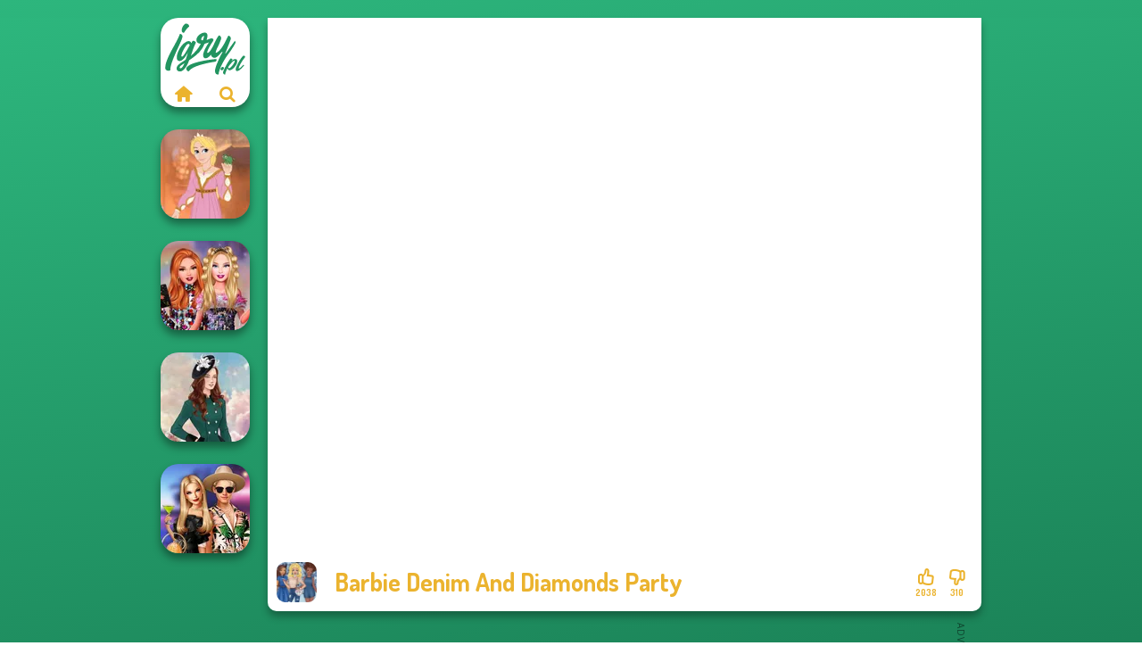

--- FILE ---
content_type: text/html
request_url: https://www.igry.pl/gra/barbie-denim-and-diamonds-party
body_size: 7445
content:
<!doctype html><html lang="pl" dir="ltr"><head> <title>Barbie Denim And Diamonds Party | Igry.pl</title> <link rel="shortcut icon" type="image/x-icon" href="https://www.igry.pl/images/favicon.svg" /> <meta name="viewport" content="width=device-width, initial-scale=1.0, minimal-ui, shrink-to-fit=no viewport-fit=cover" /> <base href="https://www.igry.pl/" /> <link rel="canonical" href="https://www.igry.pl/gra/barbie-denim-and-diamonds-party" /> <meta http-equiv="Content-Type" content="text/html; charset=utf-8" /> <meta name="description" content="Czy podobała Ci się gra Barbie Denim And Diamonds Party? Spróbuj innych gier z Igry.pl, z kategorii gry ubieranki!"/> <meta name="keywords" content="barbie denim and diamonds party, gry o barbie, gry ubieranki, igrypl, gry dla choipcw"/> <meta name="theme-color" content="#ebb32e" > <link rel="alternate" hreflang="tr" href="https://www.eniyioyunlar.com/oyun/barbie-denim-and-diamonds-party" /> <link rel="alternate" hreflang="it" href="https://www.giochi123.it/gioco/barbie-denim-and-diamonds-party" /> <link rel="alternate" hreflang="de" href="https://www.gratisspiele.at/spiel/barbie-denim-and-diamonds-party" /> <link rel="alternate" hreflang="sv" href="https://www.hetaspel.se/spel/barbie-denim-and-diamonds-party" /> <link rel="alternate" hreflang="pl" href="https://www.igry.pl/gra/barbie-denim-and-diamonds-party" /> <link rel="alternate" hreflang="hu" href="https://www.jatekokjatekok.hu/játék/barbie-denim-and-diamonds-party" /> <link rel="alternate" hreflang="fr" href="https://www.jeuxjeux.fr/jeu/barbie-denim-and-diamonds-party" /> <link rel="alternate" hreflang="ro" href="https://www.jocurigratuite.ro/joc/barbie-denim-and-diamonds-party" /> <link rel="alternate" hreflang="pt" href="https://www.jogos.com.br/jogo/barbie-denim-and-diamonds-party" /> <link rel="alternate" hreflang="es-ar" href="https://www.juegos.com.ar/juego/barbie-denim-and-diamonds-party" /> <link rel="alternate" hreflang="es" href="https://www.juegosgratis.es/juego/barbie-denim-and-diamonds-party" /> <link rel="alternate" hreflang="fi" href="https://www.pelitpelit.fi/peli/barbie-denim-and-diamonds-party" /> <link rel="alternate" hreflang="nl" href="https://www.spelletjes.io/spel/barbie-denim-and-diamonds-party" /> <link rel="alternate" hreflang="no" href="https://www.spillespille.no/spill/barbie-denim-and-diamonds-party" /> <link rel="alternate" hreflang="da" href="https://www.spilo.dk/spil/barbie-denim-and-diamonds-party" /> <link rel="alternate" hreflang="ar" href="https://www.supergames.com/ar/لعبة/barbie-denim-and-diamonds-party" /> <link rel="alternate" hreflang="en" href="https://www.supergames.com/en/game/barbie-denim-and-diamonds-party" /> <link rel="alternate" href="https://www.supergames.com/en/game/barbie-denim-and-diamonds-party" hreflang="x-default" /> <link rel="alternate" hreflang="th" href="https://www.supergames.com/th/เกม/barbie-denim-and-diamonds-party" /> <link rel="preload" href="https://fonts.googleapis.com/css2?family=Dosis:wght@400;600;700&amp;family=Open+Sans:ital,wght@0,400;1,700&amp;display=swap" as="style" onload="this.onload=null;this.rel='stylesheet'"><noscript><link rel="stylesheet" href="https://fonts.googleapis.com/css2?family=Dosis:wght@400;600;700&amp;family=Open+Sans:ital,wght@0,400;1,700&amp;display=swap"></noscript> <link rel="preload" href="https://www.igry.pl/css/simple-scrollbar.css?v=1.221" as="style" onload="this.onload=null;this.rel='stylesheet'"><noscript><link rel="stylesheet" href="https://www.igry.pl/css/simple-scrollbar.css?v=1.221"></noscript> <link rel="preload" href="https://www.igry.pl/css/fontello.css?v=1.224" as="style" onload="this.onload=null;this.rel='stylesheet'"><noscript><link rel="stylesheet" href="https://www.igry.pl/css/fontello.css?v=1.224"></noscript> <link href="https://www.igry.pl/css/style.css?v=1.282" rel="stylesheet" type="text/css" /> <meta property="og:title" content="Barbie Denim And Diamonds Party | Igry.pl"> <meta property="og:description" content="Czy podobała Ci się gra Barbie Denim And Diamonds Party? Spróbuj innych gier z Igry.pl, z kategorii gry ubieranki!"> <meta property="og:image" content="https://assets.bitent.com/images/games/thumbs/barbie_denim_and_diamonds_party100.png"> <meta property="og:image:alt" content="Barbie Denim And Diamonds Party | Igry.pl"> <meta property="og:type" content="game"> <meta property="og:url" content="https://www.igry.pl/gra/barbie-denim-and-diamonds-party"> <meta name="twitter:image" content="https://assets.bitent.com/images/games/thumbs/barbie_denim_and_diamonds_party100.png"> <script>(function(w,d,s,l,i){w[l]=w[l]||[];w[l].push({'gtm.start':
new Date().getTime(),event:'gtm.js'});var f=d.getElementsByTagName(s)[0],
j=d.createElement(s),dl=l!='dataLayer'?'&l='+l:'';j.async=true;j.src=
'https://www.googletagmanager.com/gtm.js?id='+i+dl;f.parentNode.insertBefore(j,f);
})(window,document,'script','dataLayer','GTM-TRCLMCB');</script> <script async src="https://securepubads.g.doubleclick.net/tag/js/gpt.js"></script><script> window.googletag = window.googletag || {cmd: []}; googletag.cmd.push(function() { googletag.defineSlot('/2856096/Igry.pl-AFC', [300, 600], 'div-gpt-ad-1650614462022-0').addService(googletag.pubads()); googletag.defineSlot('/2856096/Igry.pl-AFC', [728, 90], 'div-gpt-ad-1650614482235-0').addService(googletag.pubads()); googletag.pubads().enableSingleRequest(); googletag.enableServices(); });</script></head><body> <noscript><iframe src="https://www.googletagmanager.com/ns.html?id=GTM-TRCLMCB"
height="0" width="0" style="display:none;visibility:hidden"></iframe></noscript> <script type="application/ld+json"> [ { "@context":"https://schema.org", "@type":"SoftwareApplication", "name":"Barbie Denim And Diamonds Party", "url":"https://www.igry.pl/gra/barbie-denim-and-diamonds-party", "description":"Czy podobała Ci się gra Barbie Denim And Diamonds Party? Spróbuj innych gier z Igry.pl, z kategorii gry ubieranki!", "applicationCategory":"GameApplication", "operatingSystem":"any", "image": [ "https://assets.bitent.com/images/games/thumbs/ik/100x100/barbie_denim_and_diamonds_party100.png", "https://assets.bitent.com/images/games/thumbs/ik/217x217/barbie_denim_and_diamonds_party_big_60b0cceee9379.png", "https://assets.bitent.com/images/games/thumbs/ik/334x334/barbie_denim_and_diamonds_party_big_60b0cceee9379.png" ], "author":{ "@type":"Organization", "name":"Egirlgames.net" }, "aggregateRating":{ "@type":"AggregateRating", "worstRating":1, "bestRating":5, "ratingValue":4.47, "ratingCount":2348 }, "offers":{ "@type":"Offer", "category":"free", "price":0, "priceCurrency":"EUR" } } ,{ "@context":"https://schema.org", "@type":"BreadcrumbList", "itemListElement":[ {"@type":"ListItem","position":1,"name":"Gry","item":"https://www.igry.pl/"}, {"@type":"ListItem","position":2,"name":"Gry dla dziewczyn","item":"https://www.igry.pl/gry-dla-dziewczyn"}, {"@type":"ListItem","position":3,"name":"Gry o urodzie","item":"https://www.igry.pl/gry-o-urodzie"}, {"@type":"ListItem","position":4,"name":"Gry Ubieranki","item":"https://www.igry.pl/gry-ubieranki"} ] } ] </script> <div class="overlay"></div> <div class="container"> <div class="default-container game-page-container"> <div class="centered-container"> <div class="game-container"> <div class="main-game"> <div class="clearfix"> <div class="main-game-content" id="main-game-content" style="height: 665px"> <div class="game-iframe-container" id="main-game" style="height:600px;"> <iframe data-src="https://bitent.com/html5/barbie_denim_and_diamonds_party/" data-width="800" data-height="600" data-top="0" data-left="0" data-force-size="0" data-original-width="800" data-original-height="600" style="width:800px;height:600px;top:0px;left:0px" frameborder="0" class="game-iframe"> </iframe> </div> <div class="game-details"> <picture> <source type="image/avif" srcset="https://assets.bitent.com/images/games/thumbs/ik/100x100/barbie_denim_and_diamonds_party100.avif 1x, https://assets.bitent.com/images/games/thumbs/ik/200x200/barbie_denim_and_diamonds_party100.avif 2x"> <source type="image/webp" srcset="https://assets.bitent.com/images/games/thumbs/ik/100x100/barbie_denim_and_diamonds_party100.webp 1x, https://assets.bitent.com/images/games/thumbs/ik/200x200/barbie_denim_and_diamonds_party100.webp 2x"> <source type="image/png" srcset="https://assets.bitent.com/images/games/thumbs/ik/100x100/barbie_denim_and_diamonds_party100.png 1x, https://assets.bitent.com/images/games/thumbs/ik/200x200/barbie_denim_and_diamonds_party100.png 2x"> <img src="https://assets.bitent.com/images/games/thumbs/ik/100x100/barbie_denim_and_diamonds_party100.png" alt="Barbie Denim And Diamonds Party" loading="lazy" class="game-thumb-small" width="45" height="45"> </picture> <h1>Barbie Denim And Diamonds Party</h1> <div class="rating clearfix" id="rating" data-game-id="8348"> <div class="thumbs-down" id="thumbs-down" title="Dislike"> <i class="icon-thumbs-down"></i> <span>310</span> </div> <div class="thumbs-up" id="thumbs-up" title="Like"> <i class="icon-thumbs-up"></i> <span>2038</span> </div> </div> </div> </div> <div class="related-games clearfix"> <div class="grid-thumb logo game-logo-related"> <div class="logo-thumb"> <a href="https://www.igry.pl/" class="logo-image"> <img src="https://www.igry.pl/images/logo.svg" alt="Igry.pl" width="90" height="90"> </a> <div class="logo-icons clearfix"> <a href="https://www.igry.pl/" class="logo-home" aria-label="Igry.pl"> <i class="icon-home"></i> </a> <a class="logo-search" href="#" aria-label="Wyszukaj gry"> <i class="icon-search"></i> </a> </div></div></div> <a class="thumb grid-thumb thumb-disabled-mobile" href="https://www.igry.pl/gra/rapunzel-fashion" title="Rapunzel Fashion" data-game-id="25358"> <span class="thumb-container"> <picture> <source type="image/avif" srcset="https://assets.bitent.com/images/games/thumbs/ik/100x100/rapunzel_fashion_6887dcf9e2a04.avif 1x, https://assets.bitent.com/images/games/thumbs/ik/200x200/rapunzel_fashion_6887dcf9e2a04.avif 2x"> <source type="image/webp" srcset="https://assets.bitent.com/images/games/thumbs/ik/100x100/rapunzel_fashion_6887dcf9e2a04.webp 1x, https://assets.bitent.com/images/games/thumbs/ik/200x200/rapunzel_fashion_6887dcf9e2a04.webp 2x"> <source type="image/png" srcset="https://assets.bitent.com/images/games/thumbs/ik/100x100/rapunzel_fashion_6887dcf9e2a04.png 1x, https://assets.bitent.com/images/games/thumbs/ik/200x200/rapunzel_fashion_6887dcf9e2a04.png 2x"> <img src="https://assets.bitent.com/images/games/thumbs/ik/100x100/rapunzel_fashion_6887dcf9e2a04.png" alt="Thumbnail for Rapunzel Fashion" width="100" height="100" loading="lazy"> </picture> <span class="thumb-name">Rapunzel Fashion</span> </span></a> <a class="thumb grid-thumb " href="https://www.igry.pl/gra/bestie-birthday-surprise" title="Bestie Birthday Surprise" data-game-id="24586"> <span class="thumb-container"> <picture> <source type="image/avif" srcset="https://assets.bitent.com/images/games/thumbs/ik/100x100/bestie_birthday_surprise_64a1aee4ceabe.avif 1x, https://assets.bitent.com/images/games/thumbs/ik/200x200/bestie_birthday_surprise_64a1aee4ceabe.avif 2x"> <source type="image/webp" srcset="https://assets.bitent.com/images/games/thumbs/ik/100x100/bestie_birthday_surprise_64a1aee4ceabe.webp 1x, https://assets.bitent.com/images/games/thumbs/ik/200x200/bestie_birthday_surprise_64a1aee4ceabe.webp 2x"> <source type="image/png" srcset="https://assets.bitent.com/images/games/thumbs/ik/100x100/bestie_birthday_surprise_64a1aee4ceabe.png 1x, https://assets.bitent.com/images/games/thumbs/ik/200x200/bestie_birthday_surprise_64a1aee4ceabe.png 2x"> <img src="https://assets.bitent.com/images/games/thumbs/ik/100x100/bestie_birthday_surprise_64a1aee4ceabe.png" alt="Thumbnail for Bestie Birthday Surprise" width="100" height="100" loading="lazy"> </picture> <span class="thumb-name">Bestie Birthday Surprise</span> </span></a> <a class="thumb grid-thumb " href="https://www.igry.pl/gra/kate-middleton" title="Kate Middleton" data-game-id="25251"> <span class="thumb-container"> <picture> <source type="image/avif" srcset="https://assets.bitent.com/images/games/thumbs/ik/100x100/kate_middleton_67ceb2e251cf7.avif 1x, https://assets.bitent.com/images/games/thumbs/ik/200x200/kate_middleton_67ceb2e251cf7.avif 2x"> <source type="image/webp" srcset="https://assets.bitent.com/images/games/thumbs/ik/100x100/kate_middleton_67ceb2e251cf7.webp 1x, https://assets.bitent.com/images/games/thumbs/ik/200x200/kate_middleton_67ceb2e251cf7.webp 2x"> <source type="image/png" srcset="https://assets.bitent.com/images/games/thumbs/ik/100x100/kate_middleton_67ceb2e251cf7.png 1x, https://assets.bitent.com/images/games/thumbs/ik/200x200/kate_middleton_67ceb2e251cf7.png 2x"> <img src="https://assets.bitent.com/images/games/thumbs/ik/100x100/kate_middleton_67ceb2e251cf7.png" alt="Thumbnail for Kate Middleton" width="100" height="100" loading="lazy"> </picture> <span class="thumb-name">Kate Middleton</span> </span></a> <a class="thumb grid-thumb " href="https://www.igry.pl/gra/bffs-birthday-bash-for-babs" title="BFFs&#039; Birthday Bash For Babs" data-game-id="24905"> <span class="thumb-container"> <picture> <source type="image/avif" srcset="https://assets.bitent.com/images/games/thumbs/ik/100x100/bffs_birthday_bash_for_babs_659c651e6e9e2.avif 1x, https://assets.bitent.com/images/games/thumbs/ik/200x200/bffs_birthday_bash_for_babs_659c651e6e9e2.avif 2x"> <source type="image/webp" srcset="https://assets.bitent.com/images/games/thumbs/ik/100x100/bffs_birthday_bash_for_babs_659c651e6e9e2.webp 1x, https://assets.bitent.com/images/games/thumbs/ik/200x200/bffs_birthday_bash_for_babs_659c651e6e9e2.webp 2x"> <source type="image/png" srcset="https://assets.bitent.com/images/games/thumbs/ik/100x100/bffs_birthday_bash_for_babs_659c651e6e9e2.png 1x, https://assets.bitent.com/images/games/thumbs/ik/200x200/bffs_birthday_bash_for_babs_659c651e6e9e2.png 2x"> <img src="https://assets.bitent.com/images/games/thumbs/ik/100x100/bffs_birthday_bash_for_babs_659c651e6e9e2.png" alt="Thumbnail for BFFs&#039; Birthday Bash For Babs" width="100" height="100" loading="lazy"> </picture> <span class="thumb-name">BFFs&#039; Birthday Bash For Babs</span> </span></a> </div> <a href="#" class="play-mobile-game "> <picture> <source type="image/avif" srcset="https://assets.bitent.com/images/games/thumbs/ik/100x100/barbie_denim_and_diamonds_party100.avif 1x, https://assets.bitent.com/images/games/thumbs/ik/200x200/barbie_denim_and_diamonds_party100.avif 2x"> <source type="image/webp" srcset="https://assets.bitent.com/images/games/thumbs/ik/100x100/barbie_denim_and_diamonds_party100.webp 1x, https://assets.bitent.com/images/games/thumbs/ik/200x200/barbie_denim_and_diamonds_party100.webp 2x"> <source type="image/png" srcset="https://assets.bitent.com/images/games/thumbs/ik/100x100/barbie_denim_and_diamonds_party100.png 1x, https://assets.bitent.com/images/games/thumbs/ik/200x200/barbie_denim_and_diamonds_party100.png 2x"> <img src="https://assets.bitent.com/images/games/thumbs/ik/100x100/barbie_denim_and_diamonds_party100.png" alt="Barbie Denim And Diamonds Party" loading="lazy" class="game-thumb-small"> </picture> <div class="play-mobile-center play-action"> <i class="icon-play"></i> <span>Kliknij, by zagrać</span> </div> <div class="play-mobile-center play-action-disabled"> <span>Ta gra nie jest dostępna na urządzeniach mobilnych</span> </div> </a> <div class="mobile-logo" id="mobile-logo"> <a href="#"> <img src="https://www.igry.pl/images/logo.svg" alt="Igry.pl" width="100" height="100"> </a> </div> <div class="mobile-rotate" data-enabled="false"> <img src="https://www.igry.pl/images/mobile-rotate-icon.svg" alt="rotate phone"> </div> </div> </div> <div class="game-ad-right ad-vertical"> <div class="ad-container"> <div id='div-gpt-ad-1650614462022-0' style='min-width: 300px; min-height: 600px;'> <script> googletag.cmd.push(function() { googletag.display('div-gpt-ad-1650614462022-0'); }); </script></div> </div> </div> <div class="game-ad-bottom ad-horizontal"> <div class="ad-container"> <div id='div-gpt-ad-1650614482235-0' style='min-width: 728px; min-height: 90px;'> <script> googletag.cmd.push(function() { googletag.display('div-gpt-ad-1650614482235-0'); }); </script></div> </div> </div> <div class="clearfix game-other-thumbs"> <div class="logo-thumb"> <a href="https://www.igry.pl/" class="logo-image"> <img src="https://www.igry.pl/images/logo.svg" alt="Igry.pl" width="90" height="90"> </a> <div class="logo-icons clearfix"> <a href="https://www.igry.pl/" class="logo-home" aria-label="Igry.pl"> <i class="icon-home"></i> </a> <a class="logo-search" href="#" aria-label="Wyszukaj gry"> <i class="icon-search"></i> </a> </div></div> <a class="thumb game-thumb " href="https://www.igry.pl/gra/concert-ootd" title="Concert OOTD" data-game-id="25119"> <span class="thumb-container"> <picture> <source type="image/avif" srcset="https://assets.bitent.com/images/games/thumbs/ik/100x100/concert_ootd_66fb0250c8c59.avif 1x, https://assets.bitent.com/images/games/thumbs/ik/200x200/concert_ootd_66fb0250c8c59.avif 2x"> <source type="image/webp" srcset="https://assets.bitent.com/images/games/thumbs/ik/100x100/concert_ootd_66fb0250c8c59.webp 1x, https://assets.bitent.com/images/games/thumbs/ik/200x200/concert_ootd_66fb0250c8c59.webp 2x"> <source type="image/png" srcset="https://assets.bitent.com/images/games/thumbs/ik/100x100/concert_ootd_66fb0250c8c59.png 1x, https://assets.bitent.com/images/games/thumbs/ik/200x200/concert_ootd_66fb0250c8c59.png 2x"> <img src="https://assets.bitent.com/images/games/thumbs/ik/100x100/concert_ootd_66fb0250c8c59.png" alt="Thumbnail for Concert OOTD" width="100" height="100" loading="lazy"> </picture> <span class="thumb-name">Concert OOTD</span> </span></a> <a class="thumb game-thumb " href="https://www.igry.pl/gra/nerd-to-popular-makeover-mania" title="Nerd To Popular Makeover Mania" data-game-id="24809"> <span class="thumb-container"> <picture> <source type="image/avif" srcset="https://assets.bitent.com/images/games/thumbs/ik/100x100/nerd_to_popular_makeover_mania_6558743a3dd86.avif 1x, https://assets.bitent.com/images/games/thumbs/ik/200x200/nerd_to_popular_makeover_mania_6558743a3dd86.avif 2x"> <source type="image/webp" srcset="https://assets.bitent.com/images/games/thumbs/ik/100x100/nerd_to_popular_makeover_mania_6558743a3dd86.webp 1x, https://assets.bitent.com/images/games/thumbs/ik/200x200/nerd_to_popular_makeover_mania_6558743a3dd86.webp 2x"> <source type="image/png" srcset="https://assets.bitent.com/images/games/thumbs/ik/100x100/nerd_to_popular_makeover_mania_6558743a3dd86.png 1x, https://assets.bitent.com/images/games/thumbs/ik/200x200/nerd_to_popular_makeover_mania_6558743a3dd86.png 2x"> <img src="https://assets.bitent.com/images/games/thumbs/ik/100x100/nerd_to_popular_makeover_mania_6558743a3dd86.png" alt="Thumbnail for Nerd To Popular Makeover Mania" width="100" height="100" loading="lazy"> </picture> <span class="thumb-name">Nerd To Popular Makeover Mania</span> </span></a> <a class="thumb game-thumb thumb-disabled-mobile" href="https://www.igry.pl/gra/manga-creator-fantasy-world-page-3" title="Manga Creator - Fantasy World Page 3" data-game-id="25317"> <span class="thumb-container"> <picture> <source type="image/avif" srcset="https://assets.bitent.com/images/games/thumbs/ik/100x100/manga_creator_fantasy_world_page_3_683f5fb9a43d8.avif 1x, https://assets.bitent.com/images/games/thumbs/ik/200x200/manga_creator_fantasy_world_page_3_683f5fb9a43d8.avif 2x"> <source type="image/webp" srcset="https://assets.bitent.com/images/games/thumbs/ik/100x100/manga_creator_fantasy_world_page_3_683f5fb9a43d8.webp 1x, https://assets.bitent.com/images/games/thumbs/ik/200x200/manga_creator_fantasy_world_page_3_683f5fb9a43d8.webp 2x"> <source type="image/png" srcset="https://assets.bitent.com/images/games/thumbs/ik/100x100/manga_creator_fantasy_world_page_3_683f5fb9a43d8.png 1x, https://assets.bitent.com/images/games/thumbs/ik/200x200/manga_creator_fantasy_world_page_3_683f5fb9a43d8.png 2x"> <img src="https://assets.bitent.com/images/games/thumbs/ik/100x100/manga_creator_fantasy_world_page_3_683f5fb9a43d8.png" alt="Thumbnail for Manga Creator - Fantasy World Page 3" width="100" height="100" loading="lazy"> </picture> <span class="thumb-name">Manga Creator - Fantasy World...</span> </span></a> <a class="thumb game-thumb " href="https://www.igry.pl/gra/roomies-blind-date" title="Roomies Blind Date" data-game-id="24520"> <span class="thumb-container"> <picture> <source type="image/avif" srcset="https://assets.bitent.com/images/games/thumbs/ik/100x100/roomies_blind_date_642fe414b3eae.avif 1x, https://assets.bitent.com/images/games/thumbs/ik/200x200/roomies_blind_date_642fe414b3eae.avif 2x"> <source type="image/webp" srcset="https://assets.bitent.com/images/games/thumbs/ik/100x100/roomies_blind_date_642fe414b3eae.webp 1x, https://assets.bitent.com/images/games/thumbs/ik/200x200/roomies_blind_date_642fe414b3eae.webp 2x"> <source type="image/png" srcset="https://assets.bitent.com/images/games/thumbs/ik/100x100/roomies_blind_date_642fe414b3eae.png 1x, https://assets.bitent.com/images/games/thumbs/ik/200x200/roomies_blind_date_642fe414b3eae.png 2x"> <img src="https://assets.bitent.com/images/games/thumbs/ik/100x100/roomies_blind_date_642fe414b3eae.png" alt="Thumbnail for Roomies Blind Date" width="100" height="100" loading="lazy"> </picture> <span class="thumb-name">Roomies Blind Date</span> </span></a> <a class="thumb game-thumb " href="https://www.igry.pl/gra/diva-vs-mystery-boxes" title="Diva Vs Mystery Boxes" data-game-id="24583"> <span class="thumb-container"> <picture> <source type="image/avif" srcset="https://assets.bitent.com/images/games/thumbs/ik/100x100/diva_vs_mystery_boxes_64994a3c78323.avif 1x, https://assets.bitent.com/images/games/thumbs/ik/200x200/diva_vs_mystery_boxes_64994a3c78323.avif 2x"> <source type="image/webp" srcset="https://assets.bitent.com/images/games/thumbs/ik/100x100/diva_vs_mystery_boxes_64994a3c78323.webp 1x, https://assets.bitent.com/images/games/thumbs/ik/200x200/diva_vs_mystery_boxes_64994a3c78323.webp 2x"> <source type="image/png" srcset="https://assets.bitent.com/images/games/thumbs/ik/100x100/diva_vs_mystery_boxes_64994a3c78323.png 1x, https://assets.bitent.com/images/games/thumbs/ik/200x200/diva_vs_mystery_boxes_64994a3c78323.png 2x"> <img src="https://assets.bitent.com/images/games/thumbs/ik/100x100/diva_vs_mystery_boxes_64994a3c78323.png" alt="Thumbnail for Diva Vs Mystery Boxes" width="100" height="100" loading="lazy"> </picture> <span class="thumb-name">Diva Vs Mystery Boxes</span> </span></a> <a class="thumb game-thumb " href="https://www.igry.pl/gra/dress-to-impress-back-to-school" title="Dress To Impress Back To School" data-game-id="24685"> <span class="thumb-container"> <picture> <source type="image/avif" srcset="https://assets.bitent.com/images/games/thumbs/ik/100x100/dress_to_impress_back_to_school_651aa6e65dbbd.avif 1x, https://assets.bitent.com/images/games/thumbs/ik/200x200/dress_to_impress_back_to_school_651aa6e65dbbd.avif 2x"> <source type="image/webp" srcset="https://assets.bitent.com/images/games/thumbs/ik/100x100/dress_to_impress_back_to_school_651aa6e65dbbd.webp 1x, https://assets.bitent.com/images/games/thumbs/ik/200x200/dress_to_impress_back_to_school_651aa6e65dbbd.webp 2x"> <source type="image/png" srcset="https://assets.bitent.com/images/games/thumbs/ik/100x100/dress_to_impress_back_to_school_651aa6e65dbbd.png 1x, https://assets.bitent.com/images/games/thumbs/ik/200x200/dress_to_impress_back_to_school_651aa6e65dbbd.png 2x"> <img src="https://assets.bitent.com/images/games/thumbs/ik/100x100/dress_to_impress_back_to_school_651aa6e65dbbd.png" alt="Thumbnail for Dress To Impress Back To School" width="100" height="100" loading="lazy"> </picture> <span class="thumb-name">Dress To Impress Back To Schoo...</span> </span></a> <a class="thumb game-thumb " href="https://www.igry.pl/gra/lol-omg-doll" title="LOL OMG Doll" data-game-id="25176"> <span class="thumb-container"> <picture> <source type="image/avif" srcset="https://assets.bitent.com/images/games/thumbs/ik/100x100/lol_omg_doll_675be5907b8bb.avif 1x, https://assets.bitent.com/images/games/thumbs/ik/200x200/lol_omg_doll_675be5907b8bb.avif 2x"> <source type="image/webp" srcset="https://assets.bitent.com/images/games/thumbs/ik/100x100/lol_omg_doll_675be5907b8bb.webp 1x, https://assets.bitent.com/images/games/thumbs/ik/200x200/lol_omg_doll_675be5907b8bb.webp 2x"> <source type="image/png" srcset="https://assets.bitent.com/images/games/thumbs/ik/100x100/lol_omg_doll_675be5907b8bb.png 1x, https://assets.bitent.com/images/games/thumbs/ik/200x200/lol_omg_doll_675be5907b8bb.png 2x"> <img src="https://assets.bitent.com/images/games/thumbs/ik/100x100/lol_omg_doll_675be5907b8bb.png" alt="Thumbnail for LOL OMG Doll" width="100" height="100" loading="lazy"> </picture> <span class="thumb-name">LOL OMG Doll</span> </span></a> <a class="thumb game-thumb " href="https://www.igry.pl/gra/bffs-vs-bullies-fashion-rivalry" title="BFFs Vs Bullies: Fashion Rivalry" data-game-id="24816"> <span class="thumb-container"> <picture> <source type="image/avif" srcset="https://assets.bitent.com/images/games/thumbs/ik/100x100/bffs_vs_bullies_fashion_rivalry_65624d35de53e.avif 1x, https://assets.bitent.com/images/games/thumbs/ik/200x200/bffs_vs_bullies_fashion_rivalry_65624d35de53e.avif 2x"> <source type="image/webp" srcset="https://assets.bitent.com/images/games/thumbs/ik/100x100/bffs_vs_bullies_fashion_rivalry_65624d35de53e.webp 1x, https://assets.bitent.com/images/games/thumbs/ik/200x200/bffs_vs_bullies_fashion_rivalry_65624d35de53e.webp 2x"> <source type="image/png" srcset="https://assets.bitent.com/images/games/thumbs/ik/100x100/bffs_vs_bullies_fashion_rivalry_65624d35de53e.png 1x, https://assets.bitent.com/images/games/thumbs/ik/200x200/bffs_vs_bullies_fashion_rivalry_65624d35de53e.png 2x"> <img src="https://assets.bitent.com/images/games/thumbs/ik/100x100/bffs_vs_bullies_fashion_rivalry_65624d35de53e.png" alt="Thumbnail for BFFs Vs Bullies: Fashion Rivalry" width="100" height="100" loading="lazy"> </picture> <span class="thumb-name">BFFs Vs Bullies: Fashion Rival...</span> </span></a> <a class="grid-thumb thumb grid-w-double thumb-category" href="https://www.igry.pl/gry-moda" title="Gry moda"> <span class="thumb-container"> <span class="thumb-category-image"> <picture> <source type="image/avif" srcset="https://assets.bitent.com/images/categories/ik/100x100/655f5c7201643-fashion.avif 1x, https://assets.bitent.com/images/categories/ik/200x200/655f5c7201643-fashion.avif 2x"> <source type="image/webp" srcset="https://assets.bitent.com/images/categories/ik/100x100/655f5c7201643-fashion.webp 1x, https://assets.bitent.com/images/categories/ik/200x200/655f5c7201643-fashion.webp 2x"> <source type="image/png" srcset="https://assets.bitent.com/images/categories/ik/100x100/655f5c7201643-fashion.png 1x, https://assets.bitent.com/images/categories/ik/200x200/655f5c7201643-fashion.png 2x"> <img src="https://assets.bitent.com/images/categories/ik/100x100/655f5c7201643-fashion.png" alt="Thumbnail for Gry moda" width="100" height="100" loading="lazy"> </picture> </span> <span class="thumb-category-name"> <span>Gry moda</span> </span> </span></a> <a class="grid-thumb thumb grid-w-double thumb-category" href="https://www.igry.pl/gry-o-barbie" title="Gry o Barbie"> <span class="thumb-container"> <span class="thumb-category-image"> <picture> <source type="image/avif" srcset="https://assets.bitent.com/images/categories/ik/100x100/5f860f104d1a2-barbie.avif 1x, https://assets.bitent.com/images/categories/ik/200x200/5f860f104d1a2-barbie.avif 2x"> <source type="image/webp" srcset="https://assets.bitent.com/images/categories/ik/100x100/5f860f104d1a2-barbie.webp 1x, https://assets.bitent.com/images/categories/ik/200x200/5f860f104d1a2-barbie.webp 2x"> <source type="image/png" srcset="https://assets.bitent.com/images/categories/ik/100x100/5f860f104d1a2-barbie.png 1x, https://assets.bitent.com/images/categories/ik/200x200/5f860f104d1a2-barbie.png 2x"> <img src="https://assets.bitent.com/images/categories/ik/100x100/5f860f104d1a2-barbie.png" alt="Thumbnail for Gry o Barbie" width="100" height="100" loading="lazy"> </picture> </span> <span class="thumb-category-name"> <span>Gry o Barbie</span> </span> </span></a> <a class="grid-thumb thumb grid-w-double thumb-category" href="https://www.igry.pl/gry-fantasy" title="Gry fantasy"> <span class="thumb-container"> <span class="thumb-category-image"> <picture> <source type="image/avif" srcset="https://assets.bitent.com/images/categories/ik/100x100/63d90d192896b-fantasy.avif 1x, https://assets.bitent.com/images/categories/ik/200x200/63d90d192896b-fantasy.avif 2x"> <source type="image/webp" srcset="https://assets.bitent.com/images/categories/ik/100x100/63d90d192896b-fantasy.webp 1x, https://assets.bitent.com/images/categories/ik/200x200/63d90d192896b-fantasy.webp 2x"> <source type="image/png" srcset="https://assets.bitent.com/images/categories/ik/100x100/63d90d192896b-fantasy.png 1x, https://assets.bitent.com/images/categories/ik/200x200/63d90d192896b-fantasy.png 2x"> <img src="https://assets.bitent.com/images/categories/ik/100x100/63d90d192896b-fantasy.png" alt="Thumbnail for Gry fantasy" width="100" height="100" loading="lazy"> </picture> </span> <span class="thumb-category-name"> <span>Gry fantasy</span> </span> </span></a> <a class="grid-thumb thumb grid-w-double thumb-category" href="https://www.igry.pl/gry-ubieranki" title="Gry Ubieranki"> <span class="thumb-container"> <span class="thumb-category-image"> <picture> <source type="image/avif" srcset="https://assets.bitent.com/images/categories/ik/100x100/61eeda8416df2-dressup.avif 1x, https://assets.bitent.com/images/categories/ik/200x200/61eeda8416df2-dressup.avif 2x"> <source type="image/webp" srcset="https://assets.bitent.com/images/categories/ik/100x100/61eeda8416df2-dressup.webp 1x, https://assets.bitent.com/images/categories/ik/200x200/61eeda8416df2-dressup.webp 2x"> <source type="image/png" srcset="https://assets.bitent.com/images/categories/ik/100x100/61eeda8416df2-dressup.png 1x, https://assets.bitent.com/images/categories/ik/200x200/61eeda8416df2-dressup.png 2x"> <img src="https://assets.bitent.com/images/categories/ik/100x100/61eeda8416df2-dressup.png" alt="Thumbnail for Gry Ubieranki" width="100" height="100" loading="lazy"> </picture> </span> <span class="thumb-category-name"> <span>Gry ubieranki</span> </span> </span></a> <a class="grid-thumb thumb grid-w-double thumb-category" href="https://www.igry.pl/gry-slubne" title="Gry ślubne"> <span class="thumb-container"> <span class="thumb-category-image"> <picture> <source type="image/avif" srcset="https://assets.bitent.com/images/categories/ik/100x100/630d1848ebf4f-wedding.avif 1x, https://assets.bitent.com/images/categories/ik/200x200/630d1848ebf4f-wedding.avif 2x"> <source type="image/webp" srcset="https://assets.bitent.com/images/categories/ik/100x100/630d1848ebf4f-wedding.webp 1x, https://assets.bitent.com/images/categories/ik/200x200/630d1848ebf4f-wedding.webp 2x"> <source type="image/png" srcset="https://assets.bitent.com/images/categories/ik/100x100/630d1848ebf4f-wedding.png 1x, https://assets.bitent.com/images/categories/ik/200x200/630d1848ebf4f-wedding.png 2x"> <img src="https://assets.bitent.com/images/categories/ik/100x100/630d1848ebf4f-wedding.png" alt="Thumbnail for Gry ślubne" width="100" height="100" loading="lazy"> </picture> </span> <span class="thumb-category-name"> <span>Gry ślubne</span> </span> </span></a> <a class="grid-thumb thumb grid-w-double thumb-category" href="https://www.igry.pl/gry-wielkanoc" title="Gry Wielkanoc"> <span class="thumb-container"> <span class="thumb-category-image"> <picture> <source type="image/avif" srcset="https://assets.bitent.com/images/categories/ik/100x100/655db8521c3d7-easter.avif 1x, https://assets.bitent.com/images/categories/ik/200x200/655db8521c3d7-easter.avif 2x"> <source type="image/webp" srcset="https://assets.bitent.com/images/categories/ik/100x100/655db8521c3d7-easter.webp 1x, https://assets.bitent.com/images/categories/ik/200x200/655db8521c3d7-easter.webp 2x"> <source type="image/png" srcset="https://assets.bitent.com/images/categories/ik/100x100/655db8521c3d7-easter.png 1x, https://assets.bitent.com/images/categories/ik/200x200/655db8521c3d7-easter.png 2x"> <img src="https://assets.bitent.com/images/categories/ik/100x100/655db8521c3d7-easter.png" alt="Thumbnail for Gry Wielkanoc" width="100" height="100" loading="lazy"> </picture> </span> <span class="thumb-category-name"> <span>Gry Wielkanoc</span> </span> </span></a> <a class="grid-thumb thumb grid-w-double thumb-category" href="https://www.igry.pl/gry-makijazowe" title="Gry makijażowe"> <span class="thumb-container"> <span class="thumb-category-image"> <picture> <source type="image/avif" srcset="https://assets.bitent.com/images/categories/ik/100x100/5f9419845fc76-makeup200.avif 1x, https://assets.bitent.com/images/categories/ik/200x200/5f9419845fc76-makeup200.avif 2x"> <source type="image/webp" srcset="https://assets.bitent.com/images/categories/ik/100x100/5f9419845fc76-makeup200.webp 1x, https://assets.bitent.com/images/categories/ik/200x200/5f9419845fc76-makeup200.webp 2x"> <source type="image/png" srcset="https://assets.bitent.com/images/categories/ik/100x100/5f9419845fc76-makeup200.png 1x, https://assets.bitent.com/images/categories/ik/200x200/5f9419845fc76-makeup200.png 2x"> <img src="https://assets.bitent.com/images/categories/ik/100x100/5f9419845fc76-makeup200.png" alt="Thumbnail for Gry makijażowe" width="100" height="100" loading="lazy"> </picture> </span> <span class="thumb-category-name"> <span>Gry makijażowe</span> </span> </span></a> <a class="grid-thumb thumb grid-w-double thumb-category" href="https://www.igry.pl/gry-fryzjer" title="Gry Fryzjer"> <span class="thumb-container"> <span class="thumb-category-image"> <picture> <source type="image/avif" srcset="https://assets.bitent.com/images/categories/ik/100x100/5faeda0ae0112-hairstyle.avif 1x, https://assets.bitent.com/images/categories/ik/200x200/5faeda0ae0112-hairstyle.avif 2x"> <source type="image/webp" srcset="https://assets.bitent.com/images/categories/ik/100x100/5faeda0ae0112-hairstyle.webp 1x, https://assets.bitent.com/images/categories/ik/200x200/5faeda0ae0112-hairstyle.webp 2x"> <source type="image/png" srcset="https://assets.bitent.com/images/categories/ik/100x100/5faeda0ae0112-hairstyle.png 1x, https://assets.bitent.com/images/categories/ik/200x200/5faeda0ae0112-hairstyle.png 2x"> <img src="https://assets.bitent.com/images/categories/ik/100x100/5faeda0ae0112-hairstyle.png" alt="Thumbnail for Gry Fryzjer" width="100" height="100" loading="lazy"> </picture> </span> <span class="thumb-category-name"> <span>Gry fryzjer</span> </span> </span></a> </div> <div class="game-text text-container text-justify"> <ul class="breadcrumbs"> <li> <a href="https://www.igry.pl/">Gry</a> </li> <li> <a href="https://www.igry.pl/gry-dla-dziewczyn">Gry dla dziewczyn</a> </li> <li> <a href="https://www.igry.pl/gry-o-urodzie">Gry o urodzie</a> </li> <li> <a href="https://www.igry.pl/gry-ubieranki">Gry Ubieranki</a> </li> </ul> <h2>Barbie Denim And Diamonds Party</h2> <p>Wejdź do świata Barbie Denim And Diamonds Party i zapomnij o wszystkich swoich troskach! Na Igry.pl możesz znaleźć wiele podobnych doświadczeń, które przyniosą Ci wiele zabawy i relaksu w ciągu dnia. Spróbuj teraz jednej z najlepszych gry ubieranki!</p><p>Barbie była tak podekscytowana, gdy otrzymała zaproszenie na szesnastą imprezę Roszpunki. Dress code i motyw przewodni imprezy są absolutnie niesamowite, pomyśl tylko o tym, dżins i diamenty, co za dziwne, a jednak bajeczne połączenie! Czy pomożesz Barbie znaleźć idealną stylizację na to wydarzenie?</p><h3>Podobne gry:</h3><p>Czy lubisz Barbie Denim And Diamonds Party? Spróbuj podobnej gry z tych poniżej:<ul> <li><a href="https://www.igry.pl/gra/parisian-girl-travels-to-us" title="Parisian Girl Travels To US">Parisian Girl Travels To US</a></li> <li><a href="https://www.igry.pl/gra/blogging-with-elsa" title="Blogging With Elsa">Blogging With Elsa</a></li> </ul> </p> <h3><strong>Instrukcje:</strong></h3> <p> <ul> <li>Użyj lewego przycisku myszy lub dotknij ekranu, jeśli używasz smartfona.</li> </ul> </p> <p>Wypróbuj inne darmowe gry z kategorii gry ubieranki aby doświadczyć świeżych i niezapomnianych wrażeń!</p><h3>W tę grę można grać zarówno na PC, jak i na urządzeniach mobilnych.</h3> <div class="game-categories"> <a href="https://www.igry.pl/gry-dla-dziewczyn" title="Gry dla dziewczyn">Gry dla dziewczyn</a> <a href="https://www.igry.pl/gry-o-barbie" title="Gry o Barbie">Gry o Barbie</a> <a href="https://www.igry.pl/gry-o-urodzie" title="Gry o urodzie">Gry o urodzie</a> <a href="https://www.igry.pl/gry-ubieranki" title="Gry Ubieranki">Gry Ubieranki</a> </div> </div> </div> </div> <div id="scroll-top" class="scroll-top bounce"> <div class="scroll-top-content"> <i class="icon icon-left-open"></i> </div> </div> <div class="modal" id="game-feedback-modal"> <div class="modal-container"> <div class="modal-close">×</div> <div class="modal-content game-feedback"> <p>Dziękujemy za Twoją opinię i pomoc w ulepszeniu Igry.pl!</p> <div class="contact-form-message" id="game-feedback-message"></div> <p><strong>Co Ci się nie podobało w Barbie Denim And Diamonds Party?</strong></p> <form id="game-feedback"> <input type="hidden" name="game" value="Barbie Denim And Diamonds Party"> <input type="hidden" name="site" value="Igry.pl"> <input type="hidden" name="url" value="https://www.igry.pl/gra/barbie-denim-and-diamonds-party"> <div class="game-feedback-row"> <label for="feedback-dislike" class="custom-radio"> Nie podobało mi się to <input name="feedback" type="radio" id="feedback-dislike" value="dislike"> <span class="checkmark"></span> </label> </div> <div class="game-feedback-row"> <label for="feedback-error" class="custom-radio"> Wystąpił jeden lub wiele błędów <input name="feedback" type="radio" id="feedback-error" value="error"> <span class="checkmark"></span> </label> </div> <div class="game-feedback-row"> <label for="feedback-message">Powiedz nam więcej</label> <textarea name="message" id="feedback-message" cols="30" rows="10"></textarea> </div> <div class="g-recaptcha" data-sitekey="6LerR_4SAAAAAHdGEMB48HLG11Wo77Wg8MRbelPb" data-type="image" id="captcha" data-error-message="Błąd Captcha"></div> <div class="text-right"> <button type="submit" class="btn btn-main" disabled>Wyślij</button> </div> </form> </div> </div> </div> <div class="grid-full-width grid-footer"> <footer> <div class="clearfix"> <ul class="float-left"> <li><a href="https://www.igry.pl/games">Darmowe gry dla Twojej strony</a></li> <li><a href="https://www.igry.pl/page/contact">Skontaktuj się z nami</a></li> <li><a href="https://www.igry.pl/page/privacy-policy">Polityka Prywatności</a></li> </ul> <div class="language float-right"> <img src="https://www.igry.pl/images/countries/poland.svg" alt="Poland"/> <div class="languages"> <ul> <li> <a href="https://www.jocurigratuite.ro/joc/barbie-denim-and-diamonds-party" title="Barbie Denim And Diamonds Party"> <img src="https://www.igry.pl/images/countries/romania.svg" alt="Barbie Denim And Diamonds Party" loading="lazy"/> </a> </li> <li> <a href="https://www.gratisspiele.at/spiel/barbie-denim-and-diamonds-party" title="Barbie Denim And Diamonds Party"> <img src="https://www.igry.pl/images/countries/austria.svg" alt="Barbie Denim And Diamonds Party" loading="lazy"/> </a> </li> <li> <a href="https://www.juegosgratis.es/juego/barbie-denim-and-diamonds-party" title="Barbie Denim And Diamonds Party"> <img src="https://www.igry.pl/images/countries/spain.svg" alt="Barbie Denim And Diamonds Party" loading="lazy"/> </a> </li> <li> <a href="https://www.jeuxjeux.fr/jeu/barbie-denim-and-diamonds-party" title="Barbie Denim And Diamonds Party"> <img src="https://www.igry.pl/images/countries/france.svg" alt="Barbie Denim And Diamonds Party" loading="lazy"/> </a> </li> <li> <a href="https://www.supergames.com/en/game/barbie-denim-and-diamonds-party" title="Barbie Denim And Diamonds Party"> <img src="https://www.igry.pl/images/countries/united-states.svg" alt="Barbie Denim And Diamonds Party" loading="lazy"/> </a> </li> <li> <a href="https://www.jatekokjatekok.hu/játék/barbie-denim-and-diamonds-party" title="Barbie Denim And Diamonds Party"> <img src="https://www.igry.pl/images/countries/hungary.svg" alt="Barbie Denim And Diamonds Party" loading="lazy"/> </a> </li> <li> <a href="https://www.pelitpelit.fi/peli/barbie-denim-and-diamonds-party" title="Barbie Denim And Diamonds Party"> <img src="https://www.igry.pl/images/countries/finland.svg" alt="Barbie Denim And Diamonds Party" loading="lazy"/> </a> </li> <li> <a href="https://www.spillespille.no/spill/barbie-denim-and-diamonds-party" title="Barbie Denim And Diamonds Party"> <img src="https://www.igry.pl/images/countries/norway.svg" alt="Barbie Denim And Diamonds Party" loading="lazy"/> </a> </li> <li> <a href="https://www.igry.pl/gra/barbie-denim-and-diamonds-party" title="Barbie Denim And Diamonds Party"> <img src="https://www.igry.pl/images/countries/poland.svg" alt="Barbie Denim And Diamonds Party" loading="lazy"/> </a> </li> <li> <a href="https://www.eniyioyunlar.com/oyun/barbie-denim-and-diamonds-party" title="Barbie Denim And Diamonds Party"> <img src="https://www.igry.pl/images/countries/turkey.svg" alt="Barbie Denim And Diamonds Party" loading="lazy"/> </a> </li> <li> <a href="https://www.jogos.com.br/jogo/barbie-denim-and-diamonds-party" title="Barbie Denim And Diamonds Party"> <img src="https://www.igry.pl/images/countries/brazil.svg" alt="Barbie Denim And Diamonds Party" loading="lazy"/> </a> </li> <li> <a href="https://www.juegos.com.ar/juego/barbie-denim-and-diamonds-party" title="Barbie Denim And Diamonds Party"> <img src="https://www.igry.pl/images/countries/argentina.svg" alt="Barbie Denim And Diamonds Party" loading="lazy"/> </a> </li> <li> <a href="https://www.supergames.com/ar/لعبة/barbie-denim-and-diamonds-party" title="Barbie Denim And Diamonds Party"> <img src="https://www.igry.pl/images/countries/arab-league.svg" alt="Barbie Denim And Diamonds Party" loading="lazy"/> </a> </li> <li> <a href="https://www.giochi123.it/gioco/barbie-denim-and-diamonds-party" title="Barbie Denim And Diamonds Party"> <img src="https://www.igry.pl/images/countries/italy.svg" alt="Barbie Denim And Diamonds Party" loading="lazy"/> </a> </li> <li> <a href="https://www.spilo.dk/spil/barbie-denim-and-diamonds-party" title="Barbie Denim And Diamonds Party"> <img src="https://www.igry.pl/images/countries/denmark.svg" alt="Barbie Denim And Diamonds Party" loading="lazy"/> </a> </li> <li> <a href="https://www.spelletjes.io/spel/barbie-denim-and-diamonds-party" title="Barbie Denim And Diamonds Party"> <img src="https://www.igry.pl/images/countries/netherlands.svg" alt="Barbie Denim And Diamonds Party" loading="lazy"/> </a> </li> <li> <a href="https://www.hetaspel.se/spel/barbie-denim-and-diamonds-party" title="Barbie Denim And Diamonds Party"> <img src="https://www.igry.pl/images/countries/sweden.svg" alt="Barbie Denim And Diamonds Party" loading="lazy"/> </a> </li> <li> <a href="https://www.supergames.com/th/เกม/barbie-denim-and-diamonds-party" title="Barbie Denim And Diamonds Party"> <img src="https://www.igry.pl/images/countries/thailand.svg" alt="Barbie Denim And Diamonds Party" loading="lazy"/> </a> </li> </ul> </div> </div> </div></footer> </div> </div> </div> <script src="https://www.google.com/recaptcha/api.js?hl=pl" async defer></script> <aside class="sidebar-search" > <form id="search-form" class="search-form" autocomplete="off"> <div class="search-input"> <input type="text" name="search" placeholder="Jakich gier szukasz?" autocomplete="off"> <i class="icon-search search-input-icon"></i> </div> </form> <div class="search-close-icon"> <i class="icon-left-open"></i> </div> <div id="games-found-container"> <h2 id="search-results-title" class="grid-full-width title">Znaleziono gry:</h2> <div class="search-results-container" ss-container> <div id="search-results" class="grid-container search-results"> </div> </div> </div> <div id="no-games-container" class="no-games-container"> <h2 id="no-search-results-title" class="grid-full-width title">Brak znalezionych gier!</h2> </div> <div id="search-default-thumbs-container"> <h2 class="grid-full-width title" id="search-popular-played-title">Popularne gry</h2> <div class="search-popular-container"> <div id="search-popular-games" class="grid-container search-results"> </div> </div> <div id="search-recently-played"> <h2 class="grid-full-width title" id="search-recently-played-title">Ostatnio zagrane gry</h2> <div class="search-recent-container"> <div id="search-recent-games" class="grid-container search-results"> </div> </div> </div> </div></aside> <script src="https://www.igry.pl/js/jquery-1.11.0.min.js?v=1.202" type="text/javascript"></script> <script src="https://www.igry.pl/js/jquery.cookie.js?v=1.202" type="text/javascript"></script> <script src="https://www.igry.pl/js/simple-scrollbar.min.js?v=1.206"></script> <script src="https://www.igry.pl/js/scripts.js?v=1.2091" type="text/javascript"></script> <script src="https://www.igry.pl/js/site.js?v=1.2049" type="text/javascript"></script> <script> function showGame(){ const $gameIframe = $('.game-iframe'); const $gameUnavailabl = $('.game-unavailable'); const gameUrl = $gameIframe.data("src"); $gameIframe.attr("src", gameUrl); $gameUnavailabl.show(); } gameHit(8348); </script> <script data-cfasync="false" > adPlayerType="sitePreroll"; gameNameFromUrl="sitePreroll"; domain="Igry.pl"; igaChannelID="0"; gameId="8348"; // function setDomainSettings(domainSettings){ // igaChannelID = domainSettings.prerollIgaChannelID; // } </script> <script data-cfasync="false" type="text/javascript" src="https://bitent.com/lock_html5/adPlayer_1_8.js"></script> <script> if(!jQuery.browser.mobile){ adPlayer.parentElementQuery="#main-game"; adPlayer.showAd("pre", showGame); }else{ adPlayer.parentElementQuery="body"; showGame(); } showPreroll=true; </script> <script defer src="https://static.cloudflareinsights.com/beacon.min.js/vcd15cbe7772f49c399c6a5babf22c1241717689176015" integrity="sha512-ZpsOmlRQV6y907TI0dKBHq9Md29nnaEIPlkf84rnaERnq6zvWvPUqr2ft8M1aS28oN72PdrCzSjY4U6VaAw1EQ==" data-cf-beacon='{"version":"2024.11.0","token":"6d76727334bc4bc69ef01f22fef90793","r":1,"server_timing":{"name":{"cfCacheStatus":true,"cfEdge":true,"cfExtPri":true,"cfL4":true,"cfOrigin":true,"cfSpeedBrain":true},"location_startswith":null}}' crossorigin="anonymous"></script>
</body></html>

--- FILE ---
content_type: text/html; charset=utf-8
request_url: https://www.google.com/recaptcha/api2/anchor?ar=1&k=6LerR_4SAAAAAHdGEMB48HLG11Wo77Wg8MRbelPb&co=aHR0cHM6Ly93d3cuaWdyeS5wbDo0NDM.&hl=pl&type=image&v=PoyoqOPhxBO7pBk68S4YbpHZ&size=normal&anchor-ms=20000&execute-ms=30000&cb=s9chmtkkjipv
body_size: 49379
content:
<!DOCTYPE HTML><html dir="ltr" lang="pl"><head><meta http-equiv="Content-Type" content="text/html; charset=UTF-8">
<meta http-equiv="X-UA-Compatible" content="IE=edge">
<title>reCAPTCHA</title>
<style type="text/css">
/* cyrillic-ext */
@font-face {
  font-family: 'Roboto';
  font-style: normal;
  font-weight: 400;
  font-stretch: 100%;
  src: url(//fonts.gstatic.com/s/roboto/v48/KFO7CnqEu92Fr1ME7kSn66aGLdTylUAMa3GUBHMdazTgWw.woff2) format('woff2');
  unicode-range: U+0460-052F, U+1C80-1C8A, U+20B4, U+2DE0-2DFF, U+A640-A69F, U+FE2E-FE2F;
}
/* cyrillic */
@font-face {
  font-family: 'Roboto';
  font-style: normal;
  font-weight: 400;
  font-stretch: 100%;
  src: url(//fonts.gstatic.com/s/roboto/v48/KFO7CnqEu92Fr1ME7kSn66aGLdTylUAMa3iUBHMdazTgWw.woff2) format('woff2');
  unicode-range: U+0301, U+0400-045F, U+0490-0491, U+04B0-04B1, U+2116;
}
/* greek-ext */
@font-face {
  font-family: 'Roboto';
  font-style: normal;
  font-weight: 400;
  font-stretch: 100%;
  src: url(//fonts.gstatic.com/s/roboto/v48/KFO7CnqEu92Fr1ME7kSn66aGLdTylUAMa3CUBHMdazTgWw.woff2) format('woff2');
  unicode-range: U+1F00-1FFF;
}
/* greek */
@font-face {
  font-family: 'Roboto';
  font-style: normal;
  font-weight: 400;
  font-stretch: 100%;
  src: url(//fonts.gstatic.com/s/roboto/v48/KFO7CnqEu92Fr1ME7kSn66aGLdTylUAMa3-UBHMdazTgWw.woff2) format('woff2');
  unicode-range: U+0370-0377, U+037A-037F, U+0384-038A, U+038C, U+038E-03A1, U+03A3-03FF;
}
/* math */
@font-face {
  font-family: 'Roboto';
  font-style: normal;
  font-weight: 400;
  font-stretch: 100%;
  src: url(//fonts.gstatic.com/s/roboto/v48/KFO7CnqEu92Fr1ME7kSn66aGLdTylUAMawCUBHMdazTgWw.woff2) format('woff2');
  unicode-range: U+0302-0303, U+0305, U+0307-0308, U+0310, U+0312, U+0315, U+031A, U+0326-0327, U+032C, U+032F-0330, U+0332-0333, U+0338, U+033A, U+0346, U+034D, U+0391-03A1, U+03A3-03A9, U+03B1-03C9, U+03D1, U+03D5-03D6, U+03F0-03F1, U+03F4-03F5, U+2016-2017, U+2034-2038, U+203C, U+2040, U+2043, U+2047, U+2050, U+2057, U+205F, U+2070-2071, U+2074-208E, U+2090-209C, U+20D0-20DC, U+20E1, U+20E5-20EF, U+2100-2112, U+2114-2115, U+2117-2121, U+2123-214F, U+2190, U+2192, U+2194-21AE, U+21B0-21E5, U+21F1-21F2, U+21F4-2211, U+2213-2214, U+2216-22FF, U+2308-230B, U+2310, U+2319, U+231C-2321, U+2336-237A, U+237C, U+2395, U+239B-23B7, U+23D0, U+23DC-23E1, U+2474-2475, U+25AF, U+25B3, U+25B7, U+25BD, U+25C1, U+25CA, U+25CC, U+25FB, U+266D-266F, U+27C0-27FF, U+2900-2AFF, U+2B0E-2B11, U+2B30-2B4C, U+2BFE, U+3030, U+FF5B, U+FF5D, U+1D400-1D7FF, U+1EE00-1EEFF;
}
/* symbols */
@font-face {
  font-family: 'Roboto';
  font-style: normal;
  font-weight: 400;
  font-stretch: 100%;
  src: url(//fonts.gstatic.com/s/roboto/v48/KFO7CnqEu92Fr1ME7kSn66aGLdTylUAMaxKUBHMdazTgWw.woff2) format('woff2');
  unicode-range: U+0001-000C, U+000E-001F, U+007F-009F, U+20DD-20E0, U+20E2-20E4, U+2150-218F, U+2190, U+2192, U+2194-2199, U+21AF, U+21E6-21F0, U+21F3, U+2218-2219, U+2299, U+22C4-22C6, U+2300-243F, U+2440-244A, U+2460-24FF, U+25A0-27BF, U+2800-28FF, U+2921-2922, U+2981, U+29BF, U+29EB, U+2B00-2BFF, U+4DC0-4DFF, U+FFF9-FFFB, U+10140-1018E, U+10190-1019C, U+101A0, U+101D0-101FD, U+102E0-102FB, U+10E60-10E7E, U+1D2C0-1D2D3, U+1D2E0-1D37F, U+1F000-1F0FF, U+1F100-1F1AD, U+1F1E6-1F1FF, U+1F30D-1F30F, U+1F315, U+1F31C, U+1F31E, U+1F320-1F32C, U+1F336, U+1F378, U+1F37D, U+1F382, U+1F393-1F39F, U+1F3A7-1F3A8, U+1F3AC-1F3AF, U+1F3C2, U+1F3C4-1F3C6, U+1F3CA-1F3CE, U+1F3D4-1F3E0, U+1F3ED, U+1F3F1-1F3F3, U+1F3F5-1F3F7, U+1F408, U+1F415, U+1F41F, U+1F426, U+1F43F, U+1F441-1F442, U+1F444, U+1F446-1F449, U+1F44C-1F44E, U+1F453, U+1F46A, U+1F47D, U+1F4A3, U+1F4B0, U+1F4B3, U+1F4B9, U+1F4BB, U+1F4BF, U+1F4C8-1F4CB, U+1F4D6, U+1F4DA, U+1F4DF, U+1F4E3-1F4E6, U+1F4EA-1F4ED, U+1F4F7, U+1F4F9-1F4FB, U+1F4FD-1F4FE, U+1F503, U+1F507-1F50B, U+1F50D, U+1F512-1F513, U+1F53E-1F54A, U+1F54F-1F5FA, U+1F610, U+1F650-1F67F, U+1F687, U+1F68D, U+1F691, U+1F694, U+1F698, U+1F6AD, U+1F6B2, U+1F6B9-1F6BA, U+1F6BC, U+1F6C6-1F6CF, U+1F6D3-1F6D7, U+1F6E0-1F6EA, U+1F6F0-1F6F3, U+1F6F7-1F6FC, U+1F700-1F7FF, U+1F800-1F80B, U+1F810-1F847, U+1F850-1F859, U+1F860-1F887, U+1F890-1F8AD, U+1F8B0-1F8BB, U+1F8C0-1F8C1, U+1F900-1F90B, U+1F93B, U+1F946, U+1F984, U+1F996, U+1F9E9, U+1FA00-1FA6F, U+1FA70-1FA7C, U+1FA80-1FA89, U+1FA8F-1FAC6, U+1FACE-1FADC, U+1FADF-1FAE9, U+1FAF0-1FAF8, U+1FB00-1FBFF;
}
/* vietnamese */
@font-face {
  font-family: 'Roboto';
  font-style: normal;
  font-weight: 400;
  font-stretch: 100%;
  src: url(//fonts.gstatic.com/s/roboto/v48/KFO7CnqEu92Fr1ME7kSn66aGLdTylUAMa3OUBHMdazTgWw.woff2) format('woff2');
  unicode-range: U+0102-0103, U+0110-0111, U+0128-0129, U+0168-0169, U+01A0-01A1, U+01AF-01B0, U+0300-0301, U+0303-0304, U+0308-0309, U+0323, U+0329, U+1EA0-1EF9, U+20AB;
}
/* latin-ext */
@font-face {
  font-family: 'Roboto';
  font-style: normal;
  font-weight: 400;
  font-stretch: 100%;
  src: url(//fonts.gstatic.com/s/roboto/v48/KFO7CnqEu92Fr1ME7kSn66aGLdTylUAMa3KUBHMdazTgWw.woff2) format('woff2');
  unicode-range: U+0100-02BA, U+02BD-02C5, U+02C7-02CC, U+02CE-02D7, U+02DD-02FF, U+0304, U+0308, U+0329, U+1D00-1DBF, U+1E00-1E9F, U+1EF2-1EFF, U+2020, U+20A0-20AB, U+20AD-20C0, U+2113, U+2C60-2C7F, U+A720-A7FF;
}
/* latin */
@font-face {
  font-family: 'Roboto';
  font-style: normal;
  font-weight: 400;
  font-stretch: 100%;
  src: url(//fonts.gstatic.com/s/roboto/v48/KFO7CnqEu92Fr1ME7kSn66aGLdTylUAMa3yUBHMdazQ.woff2) format('woff2');
  unicode-range: U+0000-00FF, U+0131, U+0152-0153, U+02BB-02BC, U+02C6, U+02DA, U+02DC, U+0304, U+0308, U+0329, U+2000-206F, U+20AC, U+2122, U+2191, U+2193, U+2212, U+2215, U+FEFF, U+FFFD;
}
/* cyrillic-ext */
@font-face {
  font-family: 'Roboto';
  font-style: normal;
  font-weight: 500;
  font-stretch: 100%;
  src: url(//fonts.gstatic.com/s/roboto/v48/KFO7CnqEu92Fr1ME7kSn66aGLdTylUAMa3GUBHMdazTgWw.woff2) format('woff2');
  unicode-range: U+0460-052F, U+1C80-1C8A, U+20B4, U+2DE0-2DFF, U+A640-A69F, U+FE2E-FE2F;
}
/* cyrillic */
@font-face {
  font-family: 'Roboto';
  font-style: normal;
  font-weight: 500;
  font-stretch: 100%;
  src: url(//fonts.gstatic.com/s/roboto/v48/KFO7CnqEu92Fr1ME7kSn66aGLdTylUAMa3iUBHMdazTgWw.woff2) format('woff2');
  unicode-range: U+0301, U+0400-045F, U+0490-0491, U+04B0-04B1, U+2116;
}
/* greek-ext */
@font-face {
  font-family: 'Roboto';
  font-style: normal;
  font-weight: 500;
  font-stretch: 100%;
  src: url(//fonts.gstatic.com/s/roboto/v48/KFO7CnqEu92Fr1ME7kSn66aGLdTylUAMa3CUBHMdazTgWw.woff2) format('woff2');
  unicode-range: U+1F00-1FFF;
}
/* greek */
@font-face {
  font-family: 'Roboto';
  font-style: normal;
  font-weight: 500;
  font-stretch: 100%;
  src: url(//fonts.gstatic.com/s/roboto/v48/KFO7CnqEu92Fr1ME7kSn66aGLdTylUAMa3-UBHMdazTgWw.woff2) format('woff2');
  unicode-range: U+0370-0377, U+037A-037F, U+0384-038A, U+038C, U+038E-03A1, U+03A3-03FF;
}
/* math */
@font-face {
  font-family: 'Roboto';
  font-style: normal;
  font-weight: 500;
  font-stretch: 100%;
  src: url(//fonts.gstatic.com/s/roboto/v48/KFO7CnqEu92Fr1ME7kSn66aGLdTylUAMawCUBHMdazTgWw.woff2) format('woff2');
  unicode-range: U+0302-0303, U+0305, U+0307-0308, U+0310, U+0312, U+0315, U+031A, U+0326-0327, U+032C, U+032F-0330, U+0332-0333, U+0338, U+033A, U+0346, U+034D, U+0391-03A1, U+03A3-03A9, U+03B1-03C9, U+03D1, U+03D5-03D6, U+03F0-03F1, U+03F4-03F5, U+2016-2017, U+2034-2038, U+203C, U+2040, U+2043, U+2047, U+2050, U+2057, U+205F, U+2070-2071, U+2074-208E, U+2090-209C, U+20D0-20DC, U+20E1, U+20E5-20EF, U+2100-2112, U+2114-2115, U+2117-2121, U+2123-214F, U+2190, U+2192, U+2194-21AE, U+21B0-21E5, U+21F1-21F2, U+21F4-2211, U+2213-2214, U+2216-22FF, U+2308-230B, U+2310, U+2319, U+231C-2321, U+2336-237A, U+237C, U+2395, U+239B-23B7, U+23D0, U+23DC-23E1, U+2474-2475, U+25AF, U+25B3, U+25B7, U+25BD, U+25C1, U+25CA, U+25CC, U+25FB, U+266D-266F, U+27C0-27FF, U+2900-2AFF, U+2B0E-2B11, U+2B30-2B4C, U+2BFE, U+3030, U+FF5B, U+FF5D, U+1D400-1D7FF, U+1EE00-1EEFF;
}
/* symbols */
@font-face {
  font-family: 'Roboto';
  font-style: normal;
  font-weight: 500;
  font-stretch: 100%;
  src: url(//fonts.gstatic.com/s/roboto/v48/KFO7CnqEu92Fr1ME7kSn66aGLdTylUAMaxKUBHMdazTgWw.woff2) format('woff2');
  unicode-range: U+0001-000C, U+000E-001F, U+007F-009F, U+20DD-20E0, U+20E2-20E4, U+2150-218F, U+2190, U+2192, U+2194-2199, U+21AF, U+21E6-21F0, U+21F3, U+2218-2219, U+2299, U+22C4-22C6, U+2300-243F, U+2440-244A, U+2460-24FF, U+25A0-27BF, U+2800-28FF, U+2921-2922, U+2981, U+29BF, U+29EB, U+2B00-2BFF, U+4DC0-4DFF, U+FFF9-FFFB, U+10140-1018E, U+10190-1019C, U+101A0, U+101D0-101FD, U+102E0-102FB, U+10E60-10E7E, U+1D2C0-1D2D3, U+1D2E0-1D37F, U+1F000-1F0FF, U+1F100-1F1AD, U+1F1E6-1F1FF, U+1F30D-1F30F, U+1F315, U+1F31C, U+1F31E, U+1F320-1F32C, U+1F336, U+1F378, U+1F37D, U+1F382, U+1F393-1F39F, U+1F3A7-1F3A8, U+1F3AC-1F3AF, U+1F3C2, U+1F3C4-1F3C6, U+1F3CA-1F3CE, U+1F3D4-1F3E0, U+1F3ED, U+1F3F1-1F3F3, U+1F3F5-1F3F7, U+1F408, U+1F415, U+1F41F, U+1F426, U+1F43F, U+1F441-1F442, U+1F444, U+1F446-1F449, U+1F44C-1F44E, U+1F453, U+1F46A, U+1F47D, U+1F4A3, U+1F4B0, U+1F4B3, U+1F4B9, U+1F4BB, U+1F4BF, U+1F4C8-1F4CB, U+1F4D6, U+1F4DA, U+1F4DF, U+1F4E3-1F4E6, U+1F4EA-1F4ED, U+1F4F7, U+1F4F9-1F4FB, U+1F4FD-1F4FE, U+1F503, U+1F507-1F50B, U+1F50D, U+1F512-1F513, U+1F53E-1F54A, U+1F54F-1F5FA, U+1F610, U+1F650-1F67F, U+1F687, U+1F68D, U+1F691, U+1F694, U+1F698, U+1F6AD, U+1F6B2, U+1F6B9-1F6BA, U+1F6BC, U+1F6C6-1F6CF, U+1F6D3-1F6D7, U+1F6E0-1F6EA, U+1F6F0-1F6F3, U+1F6F7-1F6FC, U+1F700-1F7FF, U+1F800-1F80B, U+1F810-1F847, U+1F850-1F859, U+1F860-1F887, U+1F890-1F8AD, U+1F8B0-1F8BB, U+1F8C0-1F8C1, U+1F900-1F90B, U+1F93B, U+1F946, U+1F984, U+1F996, U+1F9E9, U+1FA00-1FA6F, U+1FA70-1FA7C, U+1FA80-1FA89, U+1FA8F-1FAC6, U+1FACE-1FADC, U+1FADF-1FAE9, U+1FAF0-1FAF8, U+1FB00-1FBFF;
}
/* vietnamese */
@font-face {
  font-family: 'Roboto';
  font-style: normal;
  font-weight: 500;
  font-stretch: 100%;
  src: url(//fonts.gstatic.com/s/roboto/v48/KFO7CnqEu92Fr1ME7kSn66aGLdTylUAMa3OUBHMdazTgWw.woff2) format('woff2');
  unicode-range: U+0102-0103, U+0110-0111, U+0128-0129, U+0168-0169, U+01A0-01A1, U+01AF-01B0, U+0300-0301, U+0303-0304, U+0308-0309, U+0323, U+0329, U+1EA0-1EF9, U+20AB;
}
/* latin-ext */
@font-face {
  font-family: 'Roboto';
  font-style: normal;
  font-weight: 500;
  font-stretch: 100%;
  src: url(//fonts.gstatic.com/s/roboto/v48/KFO7CnqEu92Fr1ME7kSn66aGLdTylUAMa3KUBHMdazTgWw.woff2) format('woff2');
  unicode-range: U+0100-02BA, U+02BD-02C5, U+02C7-02CC, U+02CE-02D7, U+02DD-02FF, U+0304, U+0308, U+0329, U+1D00-1DBF, U+1E00-1E9F, U+1EF2-1EFF, U+2020, U+20A0-20AB, U+20AD-20C0, U+2113, U+2C60-2C7F, U+A720-A7FF;
}
/* latin */
@font-face {
  font-family: 'Roboto';
  font-style: normal;
  font-weight: 500;
  font-stretch: 100%;
  src: url(//fonts.gstatic.com/s/roboto/v48/KFO7CnqEu92Fr1ME7kSn66aGLdTylUAMa3yUBHMdazQ.woff2) format('woff2');
  unicode-range: U+0000-00FF, U+0131, U+0152-0153, U+02BB-02BC, U+02C6, U+02DA, U+02DC, U+0304, U+0308, U+0329, U+2000-206F, U+20AC, U+2122, U+2191, U+2193, U+2212, U+2215, U+FEFF, U+FFFD;
}
/* cyrillic-ext */
@font-face {
  font-family: 'Roboto';
  font-style: normal;
  font-weight: 900;
  font-stretch: 100%;
  src: url(//fonts.gstatic.com/s/roboto/v48/KFO7CnqEu92Fr1ME7kSn66aGLdTylUAMa3GUBHMdazTgWw.woff2) format('woff2');
  unicode-range: U+0460-052F, U+1C80-1C8A, U+20B4, U+2DE0-2DFF, U+A640-A69F, U+FE2E-FE2F;
}
/* cyrillic */
@font-face {
  font-family: 'Roboto';
  font-style: normal;
  font-weight: 900;
  font-stretch: 100%;
  src: url(//fonts.gstatic.com/s/roboto/v48/KFO7CnqEu92Fr1ME7kSn66aGLdTylUAMa3iUBHMdazTgWw.woff2) format('woff2');
  unicode-range: U+0301, U+0400-045F, U+0490-0491, U+04B0-04B1, U+2116;
}
/* greek-ext */
@font-face {
  font-family: 'Roboto';
  font-style: normal;
  font-weight: 900;
  font-stretch: 100%;
  src: url(//fonts.gstatic.com/s/roboto/v48/KFO7CnqEu92Fr1ME7kSn66aGLdTylUAMa3CUBHMdazTgWw.woff2) format('woff2');
  unicode-range: U+1F00-1FFF;
}
/* greek */
@font-face {
  font-family: 'Roboto';
  font-style: normal;
  font-weight: 900;
  font-stretch: 100%;
  src: url(//fonts.gstatic.com/s/roboto/v48/KFO7CnqEu92Fr1ME7kSn66aGLdTylUAMa3-UBHMdazTgWw.woff2) format('woff2');
  unicode-range: U+0370-0377, U+037A-037F, U+0384-038A, U+038C, U+038E-03A1, U+03A3-03FF;
}
/* math */
@font-face {
  font-family: 'Roboto';
  font-style: normal;
  font-weight: 900;
  font-stretch: 100%;
  src: url(//fonts.gstatic.com/s/roboto/v48/KFO7CnqEu92Fr1ME7kSn66aGLdTylUAMawCUBHMdazTgWw.woff2) format('woff2');
  unicode-range: U+0302-0303, U+0305, U+0307-0308, U+0310, U+0312, U+0315, U+031A, U+0326-0327, U+032C, U+032F-0330, U+0332-0333, U+0338, U+033A, U+0346, U+034D, U+0391-03A1, U+03A3-03A9, U+03B1-03C9, U+03D1, U+03D5-03D6, U+03F0-03F1, U+03F4-03F5, U+2016-2017, U+2034-2038, U+203C, U+2040, U+2043, U+2047, U+2050, U+2057, U+205F, U+2070-2071, U+2074-208E, U+2090-209C, U+20D0-20DC, U+20E1, U+20E5-20EF, U+2100-2112, U+2114-2115, U+2117-2121, U+2123-214F, U+2190, U+2192, U+2194-21AE, U+21B0-21E5, U+21F1-21F2, U+21F4-2211, U+2213-2214, U+2216-22FF, U+2308-230B, U+2310, U+2319, U+231C-2321, U+2336-237A, U+237C, U+2395, U+239B-23B7, U+23D0, U+23DC-23E1, U+2474-2475, U+25AF, U+25B3, U+25B7, U+25BD, U+25C1, U+25CA, U+25CC, U+25FB, U+266D-266F, U+27C0-27FF, U+2900-2AFF, U+2B0E-2B11, U+2B30-2B4C, U+2BFE, U+3030, U+FF5B, U+FF5D, U+1D400-1D7FF, U+1EE00-1EEFF;
}
/* symbols */
@font-face {
  font-family: 'Roboto';
  font-style: normal;
  font-weight: 900;
  font-stretch: 100%;
  src: url(//fonts.gstatic.com/s/roboto/v48/KFO7CnqEu92Fr1ME7kSn66aGLdTylUAMaxKUBHMdazTgWw.woff2) format('woff2');
  unicode-range: U+0001-000C, U+000E-001F, U+007F-009F, U+20DD-20E0, U+20E2-20E4, U+2150-218F, U+2190, U+2192, U+2194-2199, U+21AF, U+21E6-21F0, U+21F3, U+2218-2219, U+2299, U+22C4-22C6, U+2300-243F, U+2440-244A, U+2460-24FF, U+25A0-27BF, U+2800-28FF, U+2921-2922, U+2981, U+29BF, U+29EB, U+2B00-2BFF, U+4DC0-4DFF, U+FFF9-FFFB, U+10140-1018E, U+10190-1019C, U+101A0, U+101D0-101FD, U+102E0-102FB, U+10E60-10E7E, U+1D2C0-1D2D3, U+1D2E0-1D37F, U+1F000-1F0FF, U+1F100-1F1AD, U+1F1E6-1F1FF, U+1F30D-1F30F, U+1F315, U+1F31C, U+1F31E, U+1F320-1F32C, U+1F336, U+1F378, U+1F37D, U+1F382, U+1F393-1F39F, U+1F3A7-1F3A8, U+1F3AC-1F3AF, U+1F3C2, U+1F3C4-1F3C6, U+1F3CA-1F3CE, U+1F3D4-1F3E0, U+1F3ED, U+1F3F1-1F3F3, U+1F3F5-1F3F7, U+1F408, U+1F415, U+1F41F, U+1F426, U+1F43F, U+1F441-1F442, U+1F444, U+1F446-1F449, U+1F44C-1F44E, U+1F453, U+1F46A, U+1F47D, U+1F4A3, U+1F4B0, U+1F4B3, U+1F4B9, U+1F4BB, U+1F4BF, U+1F4C8-1F4CB, U+1F4D6, U+1F4DA, U+1F4DF, U+1F4E3-1F4E6, U+1F4EA-1F4ED, U+1F4F7, U+1F4F9-1F4FB, U+1F4FD-1F4FE, U+1F503, U+1F507-1F50B, U+1F50D, U+1F512-1F513, U+1F53E-1F54A, U+1F54F-1F5FA, U+1F610, U+1F650-1F67F, U+1F687, U+1F68D, U+1F691, U+1F694, U+1F698, U+1F6AD, U+1F6B2, U+1F6B9-1F6BA, U+1F6BC, U+1F6C6-1F6CF, U+1F6D3-1F6D7, U+1F6E0-1F6EA, U+1F6F0-1F6F3, U+1F6F7-1F6FC, U+1F700-1F7FF, U+1F800-1F80B, U+1F810-1F847, U+1F850-1F859, U+1F860-1F887, U+1F890-1F8AD, U+1F8B0-1F8BB, U+1F8C0-1F8C1, U+1F900-1F90B, U+1F93B, U+1F946, U+1F984, U+1F996, U+1F9E9, U+1FA00-1FA6F, U+1FA70-1FA7C, U+1FA80-1FA89, U+1FA8F-1FAC6, U+1FACE-1FADC, U+1FADF-1FAE9, U+1FAF0-1FAF8, U+1FB00-1FBFF;
}
/* vietnamese */
@font-face {
  font-family: 'Roboto';
  font-style: normal;
  font-weight: 900;
  font-stretch: 100%;
  src: url(//fonts.gstatic.com/s/roboto/v48/KFO7CnqEu92Fr1ME7kSn66aGLdTylUAMa3OUBHMdazTgWw.woff2) format('woff2');
  unicode-range: U+0102-0103, U+0110-0111, U+0128-0129, U+0168-0169, U+01A0-01A1, U+01AF-01B0, U+0300-0301, U+0303-0304, U+0308-0309, U+0323, U+0329, U+1EA0-1EF9, U+20AB;
}
/* latin-ext */
@font-face {
  font-family: 'Roboto';
  font-style: normal;
  font-weight: 900;
  font-stretch: 100%;
  src: url(//fonts.gstatic.com/s/roboto/v48/KFO7CnqEu92Fr1ME7kSn66aGLdTylUAMa3KUBHMdazTgWw.woff2) format('woff2');
  unicode-range: U+0100-02BA, U+02BD-02C5, U+02C7-02CC, U+02CE-02D7, U+02DD-02FF, U+0304, U+0308, U+0329, U+1D00-1DBF, U+1E00-1E9F, U+1EF2-1EFF, U+2020, U+20A0-20AB, U+20AD-20C0, U+2113, U+2C60-2C7F, U+A720-A7FF;
}
/* latin */
@font-face {
  font-family: 'Roboto';
  font-style: normal;
  font-weight: 900;
  font-stretch: 100%;
  src: url(//fonts.gstatic.com/s/roboto/v48/KFO7CnqEu92Fr1ME7kSn66aGLdTylUAMa3yUBHMdazQ.woff2) format('woff2');
  unicode-range: U+0000-00FF, U+0131, U+0152-0153, U+02BB-02BC, U+02C6, U+02DA, U+02DC, U+0304, U+0308, U+0329, U+2000-206F, U+20AC, U+2122, U+2191, U+2193, U+2212, U+2215, U+FEFF, U+FFFD;
}

</style>
<link rel="stylesheet" type="text/css" href="https://www.gstatic.com/recaptcha/releases/PoyoqOPhxBO7pBk68S4YbpHZ/styles__ltr.css">
<script nonce="BScCKH3NYQbRBplzt1AzDg" type="text/javascript">window['__recaptcha_api'] = 'https://www.google.com/recaptcha/api2/';</script>
<script type="text/javascript" src="https://www.gstatic.com/recaptcha/releases/PoyoqOPhxBO7pBk68S4YbpHZ/recaptcha__pl.js" nonce="BScCKH3NYQbRBplzt1AzDg">
      
    </script></head>
<body><div id="rc-anchor-alert" class="rc-anchor-alert"></div>
<input type="hidden" id="recaptcha-token" value="[base64]">
<script type="text/javascript" nonce="BScCKH3NYQbRBplzt1AzDg">
      recaptcha.anchor.Main.init("[\x22ainput\x22,[\x22bgdata\x22,\x22\x22,\[base64]/[base64]/[base64]/ZyhXLGgpOnEoW04sMjEsbF0sVywwKSxoKSxmYWxzZSxmYWxzZSl9Y2F0Y2goayl7RygzNTgsVyk/[base64]/[base64]/[base64]/[base64]/[base64]/[base64]/[base64]/bmV3IEJbT10oRFswXSk6dz09Mj9uZXcgQltPXShEWzBdLERbMV0pOnc9PTM/bmV3IEJbT10oRFswXSxEWzFdLERbMl0pOnc9PTQ/[base64]/[base64]/[base64]/[base64]/[base64]\\u003d\x22,\[base64]\\u003d\x22,\[base64]/ChcKjDMOowozDpMOFfsKww7Y5NsKfwqIMwrPCp8K2SG1JwqMzw5Fcwq8Kw6vDgsKOT8K2wq1GZQDCiW0bw4A2cwMKwo0Xw6XDpMOCwrjDkcKQw5IzwoBTKmXDuMKCwq/DjHzClMOxfMKSw6vCk8KpScKZG8OQTCTDjsKLVXrDoMKVDMOVZV/Ct8O0WsOCw4hbU8Kpw6fCp1VPwqk0ah8CwpDDoUnDjcOJwrjDrMKRHwxLw6TDmMOiwr3CvHXCiRVEwrtWW8O/[base64]/Cr1/DrMKKc0ANRzQEDSbCksOjNsOUw6l0CsKZw61MA1zCln7Ct1DCrVbCqcOMfxHDpsOkM8Ktw7sEacKWOjPCmsKILAEVUMK4GwA3w5BIdsKmZQvDu8O6wrDCuDJtQsKxch8nwoA/w5nCkMO4JsKgRMO1w4lQwojDrsK0w6/[base64]/DssKpw4Qha8KDX8KmeW/DjsKcAjECwrg6w73CgMK8YCnCu8KQS8OBd8KnbcKnX8OhBsKFwpzCoT1vwqMtUsOeDsKTw5lFw7tYdMOXVcKgasKtf8K6w65jPF3CgG3Dh8KywozDgsOTT8KfwqbDtcKTw7ZTOMK7P8Ogw5sewpxHw4Nuwp5IwrvCvcOcw7fDq2lEFsKvL8Kpw6hNwo/CosKvw7ElRAtBw47DjWpWBSLCrGs0IMKdw64nwpHCmwpVworDihDDvMOPwrrDr8OTw6PDo8KvwpUbGMKcMhfCnsO6LcKBU8K6wpAsw6LDulQDwobDgW9Aw4fDh11cfgHCiH/Cm8K5wpTDncOdw6NsOQNyw6nCicKTasKlw6hBw6XDq8OjwqfDm8KVHcOQw5vCuXQJw7wAcCMcw7guW8OkexZ7w4UZwpvDoU0Pw7LCm8KiNS89YSTDli3Ct8Ouw5nCl8Kmw6ZKAG19wo/[base64]/Dlj7Cp1vCmCPDrRrDqmHCvsOWw75/wqpFw6tqfCrDkcKfwr/DvMO5w5bCulbDncKbw5hNPwo7wpg9wpoGSATCvMOTw7Yxw5pzMxfCtsKYYcKmbmomwrFdNEzCncKzwrPDocOGT2rCnwXClsOPesKFEcKSw4zCgMKVEEJXwozDuMKUCMK9RjTDvWLCtMOrw6wSGzTCnQ/CoMOawpvCgnAKM8OFw7knwrobwoM1OQJFZk0rwoXCpTEyIcKzw7NrwqVuwp7CqMKkw7zCjksdwrknwrgRQmJ7woNcwrIlwo7Dgz8qw5HCq8OPw5B4WMOrUcOAwp08wqPCoCTDrsOuw7rDrMKLwqQrSsOAw54vW8O2wozDpsKqwrRNSMK9woVMwo/[base64]/CjhLDgTbCqXJ2MsOxOzAKwojCqsOqJsO3InkvZ8Ktw50Uw6jDuMOvXcKGTGbDjjnCoMKSGsOWDcKxw4k4w4bCuAs/WsKZw6Q/wpdMwqN7w6R+w589woTCssKFd3jDqVNWdgnCpXnCpzYfcA8CwoYNw6nDlcObwq5zacKxNnpIAsOQMMKec8K5wqJAwqpOF8OFAx52wp/CtcKawrrDtC0JfknCnzRBCMK/aVHCqVHDkH7ChsKwJsOOw6vCu8KIbsOpcRnCkMOUwoMmw6U0dcKmwqfCojPDqsK8VB4OwpYHwrDDjBTDqDfDpDdFwoUXHBnCvcK+wqHDrsKDEsO5wrzCtgzDrhBLYDzCmB0BUWRTw4LDgsO0DMKSw44uw4/[base64]/DpcOBw4XCg8O9QFYyGcK4w55BwpbCmHR9JULDqxNUQsOgw6XDpsKEw6s5R8K+GcOcdsKAw5/CowhrEsOcw4vDuULDncOQSzUgwqXCsikvGsKyemvCmcKGw60FwqJKw4bDhj5rw4TDosOvw6bDnkVwwp3DpMKHCHpgw5/[base64]/DksKdwokjXxoDb1k5wpNQw5sow64UwqJSL1E6P23CnAI8woU9wppuw7DDicKHw6rDog/ChMK+Dx7DiT7Dm8KNwqhNwqUxHBzCqMK5FAJAU2BlDCLDp09vwq3DocOAN8O8ecKkQWIBw544woPDicKOwrF+OsKSwo0YVcOYw5IGw6cAJ2AHw7PDk8OOwq/Co8O9I8OxwoxOwoHDvMOhw6pSwoI6w7XDoEwffkTDs8KUR8O7w7hCSMOxR8K1bgDDssOkLEcZwobCkcK1bMKiCTvDoB/CtsKpWMK3B8O7cMOHwrgzw5nDgGRbw7hldsO5w5PDhMOtKjQewpPCn8OhVsONe3o9w4RqWsOuw4pXEMK3b8O1wpxMw7fDtkIeOcKuYsKgaV3DksO0BsOzw7DCtVMXGncZCl4SXQUQw6fDmCtdRsOUw4fDt8Obw4/CqMO0YsOiw5DDlcOKwoPCrgRRX8OBRT7DjcOfw64Gw4zDusOMDsObYQvDkRHCnmltw7/DlsKaw71OaFIkMsOhNVPCq8Ocw7/[base64]/VcKXw5ZZUFlmw74Aw4DCmx/Cq8K5wq9yV0TDmcOGfGvChA8Ew4FzHBJDJA5RwqbDqcOxw5nCosOJw4bCjVPDh3loH8OpwpZOSMKTNmTCv2Bqw57CncK5wr7DtsOWw5/DpSrCrSHDucKYwpYtw6bCtsOJVHhsU8KHw6bDqFHDljTCuh7Cq8K4EzlsOFksbElOw7w8w4p/wqTCgcKtwqdSw5nDmmzDl3rDrxxoHcKTCgMMIMKsPsOuwr7DsMKALlFMw4/CusK3wqh/wrTDoMKCSj/DpsKkbxvDiko+wrgAHsKsfBRZw7U6w5Mmw67Dqz3CpyB3wrLDg8K+wo14QMOmw47DusKQwqjCpGnCvQwKWDvCmcK7RAsww6YGw5Vgw5vCoydVPsKbYiIHI3/[base64]/w5/DvsOJdk/DlxrCu8OqwpxvRhAAw44OwqZow7nCs2fDtSMHEcOFUQoNwrLDhRPCgMO1N8KNDcO3BsKSw4zCh8K2w5RjCDldw6bDgsOLw6PDvcKLw6seYsK/ccO9wrV+wp/DsUHCv8K7w6/CgEbDsnVaNFnDicKtwo0Lw5jCkxvCisO5dsKhLcKUw57DicOYw5hKwrzCvQXCtsKuw53ChW7ChsOEJ8OjFsOqbxbCssKYU8K8J197wqxGw6PDp1PDncOBwr9lwpQzd0Vaw6HDlMO2w4LDtsOZw4/[base64]/E8OJNcOyOMOTcwlpVcOnw7/Cj3MAesOBc1ttQRzCoUPDmcKNT1FDw63DpHpQwppMYirCuQRUwozCskTCkn4GSHhxw7PCv3laTsKqwrITwrHDmiMZwrzCgg1yYcOWfMKKXcOaWsOTUWzDhwNlworCtRTDngtAZcKMwoQiw4/Dq8OZBsKPDnTDtMO7aMOPXsK7w7PDm8K1aQtlUMOkw5TChH/[base64]/DtsOEbsKtLRzCo0DCnsOHwrAOw4Vyw6l1wpDCtnHCrFvDmDHDtRLDisOtDsO0wpbCq8OxwobDq8Ofw6zDlUsnKsO9I3HDsV04w5bCtGhYw7t7DW/CuRDCv1nCqcOFY8OFCsOKA8ODaBQDMXIzwpFiEcKZw77CnXwywotcw4/Dm8OPXcKYw5tRwq/DnBPCkBEcC13DtkXCtjsww7d4w65Rb3zCnMOWw4zCjsOQw6sEw6vDt8O+w4xHwpEkbMOwbcOeT8K8LsOSw4jCpcKMw7fDq8KdPmYcIG9Qw6TDt8KMKV/[base64]/[base64]/DrMOCw6J5S8KNwpPCtBsdwqTCi8Kqw4VUw4XChFw2OcO3HHvCi8KpAMOLw7pmw4o1PGbDocKHACLCo2d4wrUzTMK3w7nDvDrDk8OzwrhMw7HDlzEowpMFw77DozfDokDDosOrw4/CpCLDjMKPwqLCtsOfwq48w7TDti91UAhmwp1LdMKGc8OgbcO4wrBnVgLCpH3DlijDs8KWD07DqsKmwr3CmCMew6jCmcOBMBDCt3BlaMKIXSHDkn4nHXN3MMK8OV0ZGUPDo1jCsE/DsMKMw7rCq8OITcOoDF7DosKDZXhWM8K/[base64]/DhMKZNBt4w63DqCQowonCv1kow4nCl8OKRcK7w4xqw7kmXcOrEjzDnsKEecOWSi3DoX1mE0JdO1rDlEg9GS3DlMKeUXAcwoVJwpdTXGJ2BMK2wqzCtkDDgsKiYD3DvMKzFmg+wq1kwoY2aMKOZcOTwp0/wqPDqsOQw5wfw7towpc4RirDsV7DpcKBAlNkwqLClhnCqsKmwrkWAMOBw7bCt1dvVMK1L3/ChMO0f8O2w7AAw5d2w6lyw64ZYMOdHCdIwqw3w5jCpMOYF2wIwpnDo3AYLMKXw6PCpMOlw7gtSUjCpMKkVsO5BjvDqSnDlmXCpMKSDDzCmSvChHbDl8KZwqHCukUPLHQlcyhbX8K6ZMKQw7vCr3/Dkkgkw4LCsU98JRzDsTjDlMODwo7CsGg4UsOnwqkrw7s9w7/CvcKOw7FAGsOKLDE3w4Rrwp3DksKreCkcfCUfw7Zlwogtwr3CqHPCh8K7wokJAsKQwprChVTDjSPDusKVHDfDuwdWBjPDg8KXZwIJXC7DocOzVw1lZ8Oww5JlRcOdwrDClUvDnk9IwqZlOWU9w6oFVSDDtHzClXHDuMOHw4/DhR0GJVzDskYew6DCpMK3OE5XBE7DjAknLcK4wojCq2PCqSfCocO9wrbCvRfCuE3ClsOKwpPDp8KoYcO9wrx6CUAdUUHCjlrCnjd2wpDDrMOMWV8gHsObw5bCiBjDonN1wq7DqzVkd8KeAk/CjC3ClMOAFsOYJjzDvsOhcsKbDsKmw5zDsic2BV7Dl0gfwptUw5vDg8KJZMK9M8KeKcOmwq/DssO1wrlIw4spw73Dpj7CvTtKJWNHwpkaw4HDjU5/bkJtUD0gw7YzVX8OF8OjwrfDnjvClD9WSsKmw48nw4ESwr7CucObw5UNd2DDusK1GAvCqkEXwqRKwoXCqcKdUMOtw4NcwqLDsGROAsO+w4jDhVfDgRzDkMKxw5VJw6pTJU1ZwqDDqcKlw6bDth90w4/DgMKUwqlmaEZywqnDvhrCogZ2w6XDj13DvjVDwpbCnSfCjm0nw5/[base64]/DmMKfCWvDmsKdwr5kacOKw4EzwoDChDLCq8OHOSVVL3UtfcKRH0oyw4nDlwLCuV3CqlPCgMKYw63DvXBQcxQUwq7Dl2pqwoR7w7EVGcO+G1zDksKYBsOhwrVLX8OGw6bCh8O2az/[base64]/CrcKqYV1IHW3CmsKxCB91T2okw5Umw5PDqBPDtcOBVsOeYVTDscOHLHfDi8KFIR0zw5XCpG3Dj8OAw6zDr8KiwpFqw4XDiMOJJRrDn1LCjV8twp44wrzChShCw6/CtTzCmD1Bw5PDsAxdLsO1w77CgTzDu2NJw6UDw7jCnMOJw4AYIiB5esKMX8K/bMOSw6BQwrjCjcOqw4ZAAh0bPMKfHlcWOHsqw4DDlTbChD54dQIaw6HCh3xzwqXClDNmw5/[base64]/[base64]/T0NLLkzCj1jDnW1Xwpd1wqUqAjtGKMOcwoolDgfCkFLDsnpPwpJbczTCv8OVDnbDvMKDJVLCnsKqwq1WUH53bUE9LTjDn8Oiwr/CvBvCusOpTsKcwpIqwrg7SsO8woF6wrPCmsKtNcKUw75Lwpt3esKLFsOqw5cBBcKGD8O6wpRJwpEvVTNOS1EqVcKtwo7CkQTCqHkiIW/DusKdwrrDtMOuwrzDs8KEKD8Fw4wjQ8O8C1vChcKxwphUwofCk8K3FMOTwqXCt2JbwpHCr8Ohw6tJJRZNwqDCvMK8dApzH1nDgsOww43Dlg5OAsO1wp/[base64]/[base64]/DocOzeWZuwqDDlsKwK2PCosOmw5F/w49CP8KJcsORKcKOwrFUBcOYw6l2w6fDrm5/KR5FIcOhw6VEEMOyayI+cXgeTsKzTcO5wqhMw6U7w5BwR8O+a8KrB8OcCGTDvXEaw4Ngw5/Dr8KWYxIUb8KHw7VrG3nCs1jCnArDjSROECbCnh0RbMOhL8KxUgjCk8Kfwo/DgUzDlcOUwqc4VhcMw4Jyw7HCiVRjw5rDh2AndxfDlsKlCWddwpxww6Qgw6/[base64]/CtcOZw6FnaxLDrcKLX0c/UsKfw4UewqQwQykdw5Y9wr8TRmrDhQhBI8KTCsKqe8KWw5wfw5wpwr3DukpOUXfDnVE8w65TKXtIKMKHwrXDnDkZOU/[base64]/[base64]/DlsK5bFZlOcKow4ZMWmpYw53DqSU9RMK4w6XDr8KPNUvDpTJAWzfCjwHDsMKJwpXCsETCoMKFw7DCrk3Cjj3DoGNzWcOnGENjL1vDgXx4S3pfw6jCqcOgUypALGTCp8OKwoJ0BywDBTTCrMOkwqvDkMKFw6LDtgbDkMOHw6vChXZDw5vDvcK/wrPDtcOTQGfCm8KSwpBIwrwOwpLDgsKmw5dPw58rAgVtPMOUNx7DhB/CgMOCc8OnA8K2w5bDucODLMOuwoxRBMO0HRjCriYQw48qR8OVU8Kkb2oKw6YEZsKpMGjDksKlJRXDu8KHX8KiZnTCuXdINh/DhBTCinJrBMOOXTpLw4XDt1bCucOHwpBYw585wqLDgcO8w6p3Qk/Cv8OiwoTDjWvDisKPWcKRw4zCil3ClmTCjMOcw4nDj2VXPcKjewDDuAbCrcOHw6TCh0khUXrDl0rDvsOiG8KUw7nDvSLDvC7CmQU0w7XCtMKuC2PCiyVlVRLDncOhC8KAIEzDjjPDvMK9W8KwOMOawozDvkd3w4fDpsKoIgQ0w5jDnB/[base64]/[base64]/w4HCusOSH8O1YVEjwojDvcOAw53DtcOVwq96w6TCl8OHEcK4w6rCjsODcAMKw4/ClWLCtBbCj3bDojTCmnfCo3I9eUUiwogDwr7Cv0tAw7zCqcOnwpLDtMO6wqYGw64lBsOvwrFcLgEkw5l6JsODwoJkw5kwWXBZw5QxJhPCmMOVZHtIwq7CozXCuMODwpzCvsKcwpXDmsOxF8KbBsKRwpEodURvd3/CosOMFMKIHcKLFsO1wrfDhxvCihXDiVBGMQ1ZNsKNd2/ChjfDgFjDucOaMMOcN8OWwoQSU3DDocO7w53DhMKlBcK2wotxw4jDgHXCtgNYE2F/wrPDt8OIw73CnMKNwrMBw5xGP8K8NGDDo8KTw4o1wozCkUTCi3oHw4zDulZDYsKiw5zCr15rwrsaP8KLw79HOHx5eDF4SsKCVWEcTsOXwqQqQSh6wp5pw7fDtsK/YsOvwpLDhDzDh8OfOMOzwqlRTMK0w5xJwrkHZ8ObRMO2U23ChHHDlR/CvcOIZcOewohoe8Kqw4U1YcOYeMO8bSbDvMOCOHrCpxfDqcObaTfClixywo5ZwqnChMOuZifDrcKlwphmw7TCly7DuBLCncK1eQo9UsKcY8KwwqvCucK5UsOsRBtoDD4ZwqzCrmTDmcOkwqrClsOgVsK/OTzClR1JwqfCu8OGworDk8KvBjLDhlgvwonCjMKRw71qXCLCnCAIw6J4wqXDng1JHsOgYj3Du8OKwoZQUylXZcKfwrYyw4vDjcO/wr0mw5vDqQ0ow6RWHcOZesOCwrtgw6nDl8KCwqnCnkIeIgHDgH9pFsOuw5fDoWkNNMO9U8KUwozCmCF2bgbDhMKRHyPCqRIMA8Oiw7vDp8KwbB7Do0LCk8KMGcOsH0rDrMOZPcOpwq7Dpzxiw63CuMOYSsKTYcKNwoLCrSgBGh/[base64]/CucK+w7NnU3Jjw6DDnC/CoMOlWARdWn7CugrClSIkbEgyw5PDlWpTOsKzbsKJCCPCjsOMw5TDqTjDpsOkMxXDocK6wro5w4MIUWZZSjrCr8OuL8O+Kn5XMsKgw7xjwr3CpQ7DkV4VwqjClMOpBcOXTHDDiiFWw4tZwqzDu8KBT0/DvXh4KMOEwq7DrcKHSMOxw6fClnLDrBwlVsKKaSlFXcKSUcK9wp4Ywo4cwpzCmsK8w6/ClnZ2w6DCuk19ZMOIwrl8I8KHJmYLbMOGw5TDq8Ocwo7CnGTChMKMw4PDl3XDuE/DhEHDk8KSBHrDunbCvw/DrBFDwrV3wpVkwo3Cjw4awqbCpF5nw7TDo0nCgkjCgkfDtcKdw4M+w4fDrcKLEiHCpCnDmR1nUWDDtsO6w6vDo8OcCcOYw5I2wpnDh2IIw57CvGBWYsKLwpvCq8KkAsKCwrEzwoDDm8OqR8KCw6zCsT/CgsKMPHZdA1Vzw53CshDCjcKow6BJwpvDl8K6w7nCvcOrw40vB30mwpJVw6FqGgpXccKkFwvClS1ZCcKAwqZMwrdNwp3CulvClcKCJQLCgsKNwqU7w5UQX8Oow7vDoXtxEsKNwq1fM1zCqxQqwp/DuD3CksKkBMKKAsK9F8OZwrUNwo3CoMO3F8Ofwo7CrsOrd3s7wrp/wqTDocO1FsOvw6FFw4DDgMKCwp0PXxvCvMKSY8O+PsOrc29zwqVsMV0DwrLDlcKHwppmYMKIBsOQDMKFwpDDpVLCtWxgw7rDlsO1w5DDlgfCqjQmwpArHH/Cti10GsO1w5hUwrjDmsKTYwBGBsOMVMOawpTDn8OhwpfCjcOtDwrDgcOXWMKrwrrDtR7ChMO2AVZ+wrcQwrjCo8KewrwpCcKCNF/DsMOqw7rCj33DocOLacOnwowCDB8pUiJ2Ki0HwoHDrsKzeXJKw7nDlxIMwoUqbsKIw53CvsKtw4rCt2MhfCEvSRVRCkRow6DDugIOGMKXw7VVw7bDgjFGWcOYK8OIWMKHwoHDisOBf0MDSArChls7FcOQC2DCtCMYwqzDssOiSsK+w5/DgmvCosOqwp9Mwq9BTMKNw6fCjsOkw61Sw6PDi8KewqbDvyzCnzrDsU3CuMKVw7DDvS/Ci8O7wqvDoMKVYGopw7V0w5hgdMO4Q1zDhcKtQCnCtcOZcl7CiADCuMKyB8OsaVsNwp/CmUQ0w4UDwr8Qwo3DrCzDgMKSNcKiw4k3dz0JdMO2RMKqE0/Cq2NBw4ghYENBw5nCm8KnYnDCjmnCicKeLmjDmMOXdAleMMKAw5vCqGNEw4LDiMKmwp3CvQpwCMOxXyJAUBNXw5QXQWBacsKqw4llF1ZCTBTDnMKgw7HCtMKQw6R+ThkZwovCjAjCszfDpMOLwogXF8OLH1t7w6EDPsOJwqw/AMO8w71/wrfDv3DCr8OFNcOyVsKXO8KiXMOAQcOSwr0YJyDDtXPDliYEwqJ7wq8afnZhSMOYJMOlFcKTfcOYR8KVwqHCtQzDpMKowoksCMO+FcKVwoQ6G8KUR8O9w6nDtxtLw4UfTDLDpMKPf8OfJMOjwrNpw7DCqcOhYkZAZMOEMsOEesKVLzd/FsK5w5DCmlXDoMOywqlxP8K/PRoaWcOSwrTCtsOvT8Oaw7EODsOBw64sfgvDqRfDlMOZwrw2WsKyw4UePSJzwoIRA8OcG8ODwq4/XsKpYjgQw4jCk8OXwpFcw7fDq8K3LUzCu0zCl2cQJsKIw4QywqjCsHMfZ2UJGU8OwqE+BG1SDcO/GBM6OmLCrMKRBMKLw47DnsOMwpfDmFwvaMKQwoDDsE5dNcO7woBFH3PDlw55ZUcyw7zDlsOuw5bDqU/[base64]/DgcK8C8KHw7gFacKewqzDoh7CjcK6M8Knwps2w6DDiT4uShjCjsOGO0ZrQsOzAzVEJR7DiD/Dh8Onw4bDgwwaHS0XNnnClsOTS8OzYjBqw4oINcOIw69iJMOCG8OiwrodHz1VwrDDhcOmWG3Cq8Krw6lRwpfDssKTwrvCoEDDhsO3w7FgdsKXbGTCn8Ocw5/DpRp3LsOzw7pAw4TDuAszwo/DgMKlw4/CncKaw5sZwpjCg8OYwqcxXTNAJHMSVxLCoxtBM1EkWjoswoMzw4BPWcOKw4EsJT/DvcOuGcKVwoEgw6kcw4/CosKxVAtMH0vDiVETwoHDkAQ1w5zDnMKNd8K+MkXDgMOVen3Domg1WmPDiMKDw4UBTcOdwr49wrpHwrB1wp/Dg8KMccOUwr8nw6cqQcK2CsKxwrnDpsKDUXtSw4nChWoLY0xmE8OubiZVworDokfCvRpRV8KAQMKEan/[base64]/[base64]/CkMO/LHFFw63CnMOrw5QIw7UyKG52b0Jic8KIw6lkwqodw5rDpj80wr8sw51cwqs5wqXCi8K5KMOhFXVGG8KLwr1QKMO0wrHDl8Kew4BWAcOow4xfA3dZV8OkSkfClcKzwrJzw5law5zDqMOyAcKETlTDpsOkwpUfNcOnQT9TGcOXagANMGcYb8K/QlTCnEHCjyQoA0bCvDMrwoR3wpNxwoXCmsKDwpTCjMKIS8KbNmTDlVDDtRwuecOEUsKhbg4Rw7PDvidYYMK3w7JYwqokwqEawqgww5vCm8OadMOrYsKhMlJCwoJew6sPw6vDsyktNWXDlGQ6JExjwqJ/[base64]/[base64]/[base64]/DusKcWnjCpQjCgFnDlsOIM8O3wrojIH7DsjvCosObwqvCnsKOw6LCu13CrsOVw5/DlsODwrLCrsOhH8KLIEUlNibCsMOcw4bDuEZNWjcGFsOEBgE4wrLDqT/Dm8OEwp/DusOmw6XDgEDDoik1w5bCtTDDiEMFw4rCnMKXesKUw4TDnMOow54jwphyw5TCsEAjw4wAwpB6U8K0wpHDlsOIN8K2wpPCrRfCnsKiwonCpsKIdG7Cj8OAw4YBw6tdw7IlwoZDw7/[base64]/Dk8K6wrHDlMOpTm7DpsKqwrQZwo0Cw7MiwoouZMK/[base64]/[base64]/w7tjwpHCrMKdwo7CmCjDlcKLw63DgUs9w5Bow7lrw53Diz3DoMKEw7jDo8Olw5jCuQ8VQMKnWsK5w5FMQcKVwpDDucOrOsOPZMKawqrCg3Q7w5tXw6PDlcKvDMOuUknDkcOYw5Vlw6jDh8OZw5vDtCU/[base64]/EsKmw6gvf3wkw6RuwrAPSBPDvG/CtFDDkirCvgXCiMKOB8Odw74pwpbCiGDDiMKFwrNvwqrDnMO/[base64]/DjsKvwoHDr8Oewr3Cv01qJT/Ck8KLdsO2ABQ0woRww6LDh8Kfw4HDuRTCvsKOwoPCiAVQdmg1eQ/CuWfDnMKFw4hiw5RFKMKlworCnMOFw5Yjw6FGw48awrRjwrlfDsOYLMO+EMOMccONw4ETPMOkVsOZwoHDqyzCnsO1CGvDq8OMw5NmwplOBU5efXHDhHlvwojCpsKIWQI1wq/CvAbDt2YxUcKWQWNWYjcwDcKpXFVvY8O5PsOaB1rDu8OoNFrDuMKpw4lgUW/DoMKSwpTChBbDok7Du2x1w77CocKpDMKeWcKkWlDDq8OJPMKQwojCtC/[base64]/Cv8KBwpFSPcKow588EUvCmRRQZ1vDsVppQ8KhQ8OkZytow6Z/wqnCs8OZa8O4wo/Di8OKdsOHScOeYMO/wo/[base64]/CuivCuR1JSsOzS8K3w4UoNzYBQ8Onwr7CmGsXUcK/wrhxD8K8asOow48nw6A6wpQpwprDi07CvsKgYMOITsOeIA3DjMKlwqR3CkHDp1BBwpBSw6rDpSgGw6M4RVJPbF/CuXM+LcK2AMKfw4BlS8OUw5/Cn8O3woQ1NiXCpsKOw5/[base64]/DhgvDuynCksO3aUsTwr8TwpZhcMKzdzvCg8Oew7bCrwPCkmxBw6PDqG/DmiLCnjtOwofDv8O8w7tYw7kSO8KXGH/CqcKmJMOzwo/DjzoEw4XDgsKUFSsyS8OqHEhNV8KHS2rDmMK0w7XDrDhIbi4ow7zCrMO/w49Gw6LDiHPCrwg4wq/[base64]/[base64]/QsOVJ8OydEzDuQxACMOUwo3CsQIUwo/Dk8KFeMK7csKyQnpZw4cvw4E3w4RYOyUgaH3DpyrCk8OyFy4Zw4vDr8ONwqDDnjILw4krwq/DjA/ClRYXwobCqMOTDcK6PMKRw6U3EcK7w4JOwo7CrMO5N0cvesOwHcOiw6LDjDgWwooxwrjCm2HDmxVNccKww6IVw4UsRXrDocOjdH7DoycOXMKmSFzDr17CrXfDu1BNfsKsNcKsw7nDlsK/w4fCscKQf8OYwrLCsHvCiHzDsCN9w7hBw6RnwohUIcKOwp/DrsO8XMKGwo/CsnPDlsKWXsOVwpjCk8Ozw4XCncK7w6RIwol0w59iZiHCnAzChCoGScOaFsKdPMKSw7/DpllAw5JNPUnDkEtcw5AOH1nDtsKHwp/CusODw43DhVBmw53Cp8KSI8O0woADwrYfLMOgw7RpJsOzwqHDrFrCncKcw6fCnAsWIcKSwohVODbDmcKIH0PDg8OxI1VrLy/[base64]/woctAALDowxnwpRUHMOXwrg2w7E5blfDssOQUcOUwpocPmgXw4/DtcOBEz7DgcOJw5nDtXzDusKUB2MdwpVWwpo+bMKSw7FCdADDnkVYw7xcYMOEYCnCpR/Cmh/Ct3R8GcKYEsKFW8O7BMO5NsO9w6shelBmHGHCvsOeWRzDhsKyw6HDpTvCmcOsw49UZD3CsXbClXIjwokaJsORc8KqwrJ+FW47U8OAwpdfO8KsXwfDggHDgjY5Nx0VSMKYw75HV8KzwotJwpZNw5XChEszwqoIWlnDrcK1acO2LBnDvB1tN0rDk0/CjsOlFcO5bCUsaUTDocOpwqPDkSHCvxoLwqTCmw/[base64]/WsK/wpILfGHCqgXDhTZOwpXDqUlnwovDqsOQdsOrXMOROg3DlW3CjMONUMOIwpNbwpDCqcORwqLDpQ1yNMOgFUDCo0LCllPCom/CuVQJwrlAHcKZwo3DlMK5woFIelLCgFNfLG7DpMOgccK2aS5Mw7MuQMKgW8ONwovDgcOvEVDDq8KpwrLDoRlywr7Co8OzI8OIVMOeNAjCqMO/Q8OBaBYpw6sMwqnCt8OWIsOoFMOowq3ChAHCpH8FwqnDnDnDuQ06wo3Doiwiw6UQfDkcw7QrwrtZClHDqErDpcKdw7LDp1bDsMO8aMOYOmsyCsKHGsKDwr7DgXrCrcOqFMKQLhTCucKzw5/DlsKbDE7CgsOFe8KRwqVdwqjDtMObwqrCocOdEwXCsUDCj8KOw5QBwpzDr8KrYysHJi5AwpnCsxVZFCXCnn1Dwo3DqsKYw5sWCsKKw7xZwpV/[base64]/[base64]/DrELCmmgoN8K3P0g5eCrDlcOmAxDCv8OkwpnDrm1fBwfDjcOqwp9sLMOYwpYMwpEUCMOUdj50OMOiw49LSm09wrAydMKwwrQqwopbBsOzdUvDusOHw6s/w6jCnsOXOMKXwqlKF8KNSlvDv1vCtV7CohxMw6Q9cDFPEDvDkCYSFMOqw4NYw57CnMKBw6nCu2ZGD8O/YsK8X1YmVsOlwoRtw7fCoTlQwr5uwrBEwpzCuA5WOkosHcKMwrrDujfCusK/wo/[base64]/[base64]/[base64]/CgQzDrEh8w5zCo3A1w70dw6TCo8KkGyXCn8OJw75Twp/Co0k9QBjCvmrDsMKxw5fCk8KiCsKaw4B2FsOkw4rClsOuZk/DiV/CkX1Tw5HDvzPCpsK9KjhDY2PDk8OGAsKSTxzCuHHCpcK3w4EAwqvCtVLDiWlww6TCumfCpD3DocOOUcKIwoHDnENLOV7DgXUxHsOJfcKVfwQjB1HCoVQjRAXCqDF7wqdVwqfCs8KvYcOowp3ChcO4wp/CvXh2c8KrRkrCtgElwoXDmMKTWEYoasKvwqk7w5IICwrDjsKqdMKCR1nCuUnDsMKGwoZ4OWx6cVJ0w7tjwqV3wr/[base64]/CkcOCQcOBdG8pNVQwHGLDqEsPw6nCi2XCosOuVARQVMKdAFfDsAnCtzrDosOLEcOaalzDosOofDPCgMOae8OOaEXCsmHDpQPDtRBoasK/wrh6w7vCnsOpw4XChWXCik1pISdQMzN7XcKuOTAgw4vDrMKZMnwAGMKscXxKworCscOZwrNNwpfDglLDjDHCu8KSHH/ClWUmCjZAJFdsw6YKw5HCjCLCpMOpwpPCi1EWwrjCs0APw4DDjBc8PCzCq3jDo8KJw6I0w6bCnsOiw7fDusKZw4UkHDo5fcKHP3pvw5jCjMOAaMOBAsOuQcK+w5zCqzUEIMOaacOQwo1ew5/[base64]/DjsKCUMKyV8OWwqJDVsKEw4ZmLsKqwqAqNsK0w4xsIn9BdTzCrcKhEwXCuizDqHHChiLDvktMOsKKZgwQw4PDosKew6phwq13JsO/UW7DnCDCjsKIw4tuQH3Do8OBwrw5f8Olwo3DgMKURcOnwq3CmTEZwpXDp0dQZsOewo7CnMKQGcKzNcOPw649fMKlw7hyYsOEwp/[base64]/DjMOkwpjDiioGwqtHw7ctRMK9P8Kqw5jDm2hMwokSwrfDsXUgwobDicKRVi7Dp8OPIsOAASsbAU/Ctg1Owr3Cu8OMWsORwrrCqsOsEUYkw6dcwps0IMO+NcKATikYC8ODSXccw7QhKsK5w6fCvVMMVsKgaMOrL8Kew644wq4lwq3DqMOpw5bCgAkhWWfCm8Omw5o1wr8/RSHCjUTCssOPTgPDtcKqwq3Ci8KQw4vDggwmT28ew6tZwpPDl8KnwpIEF8OHwr7CmgB1wqDCjlrDqmXDqsKmw5lwwqkpe3MowqZ0EsOPwpI0QkLCrxPDuFd2w5UcwrhrCVHDiTXDisKowrN4BcOLwrfCt8OHcDkAw4R4Qxw9w7QLNMKQw41/woF7wqoqVcKHM8KLwr1vSSVIDSnCnTJzJTfDt8KdBsOgFMOhMsKxG0MFw4QuViTDjXHCjsOrw67Di8OAw69KPFDDqcODKE3Cji1HIAVzOcKYFcKfUMKxw5jCgR/Dh8Ohw7HDl2wkNwF6w6bDgcKSC8OQfsOhwoc/woLCjsOWJ8KnwoJ+wpDDvzEDWAp7w5nDt3x7C8Kzw4AcwpDDpMOYRCt6DsKMOjfCgGXDtcOxLsKqIl3ChcKKwrzDljXCm8KTUTkdw5t0axnCtmU9wr57KcKwwrBlE8OZfWLCn05Jw7o9w4DDqEpOwqxod8OZcF/ClwnCk0wJPghDw6RNwo7DhxJjwqJYwrg6UzHCusOZQsOMwojCoH8sY149OjHDm8O9wq/Do8KLw7FpScOFSldYwpnDphUjw6LDo8K/SijDtsKPw5QtEVzCqAAIw5t1woPCmEptV8OJXlxyw5kDD8KnwooHwoFzasOecMOww7F4FBDDp13Cq8KQEMKHFcKGaMKaw4nCvsKzwp89woPDqWhRw5HDjxvCqzVww64XN8KsASXDncOZwp/DsMOTWMKNSsKYBEMpwrR9wqkTKcOXw7zCklvDqhwBEMK1IcK7wrDCrcKvwp/[base64]/Cn8K/w7TCl0PDhCDDssKePwpJwqvDpcOMwqnDhMOaV8OCwrMzFyHDlTNpwqPDjQ0EScKzCcK8cCnCvcOxKsOTT8KOwpxgw5HCvnnCjsKmUMO6TcOfwrl0BMOuwrNtwqLDmsKZaGV6LMKCw4s4TsKAdWLDoMOfwoBSbcOCw4zCggLDtwA/wrkswox4csKmdcKKPi7DnF97VcKbwpbDl8KEw77Dv8KcwoTCnw3CrSLCosKAwq7CgcK4w7/ChyPDosKbDsKJUXrDlMOXwrLDscOEwq/CuMOWwqgsVMKSwq4kUggpwqwwwqwaA8K/woXDrmLDtMK6w47CiMOfF0RAwo4dwr3CkMKbwoArU8KQMULDs8OTwr/CqsOnwqLCuSfDgSjDosOHw4DDgMKewosowpZBPMOzwrgBwpUNZMOawr1MY8Kew4JLSMKawq5qw6pbwpLCmibDiknCpnPCqcOwMcKdw4BVwpTDkcO5FcKGKiMNF8KVXBZrUcOdPcKMZsOZKsO6wr/Dl2jDhMKqw7bCiHzCogsBfGLCi3YSw7tRwrUgwovCoF/DmDHDjsOKGsOywqITwrnDksOjwoDDkWRmM8KpYMK/wq3Cs8OdNERuOFvCjyw4wp3Dpjpzw7/CvULCvWZOwo0LDR/CsMKwwqFzw43CqmQ6QcOBKsKYQcKncQNdAsKocsOkw6tuXiTDqmfCjMKcWktDJSdlwpo7AcKzw6JFw6LCqm4Dw4LDnC/DrsOww73DpyXDsA7DjxVRwrvDshQCG8OLBXLCjz/DlcKUw7pmHR9SwpYKB8OwL8KjIXtWF13CtSTCncK+WsK/NsO9fy7CgcOtRcKAamrCk1HChcKpKcORw6bDpToLaDo/woTDmsKdw4nDtcOrw6HCnMK9PDp1w6bDhG3DjMO3w6sWRWfCg8OaTzo6wpPDvcKkwpsFw7/CrSgWw5IJwolcWVnDhiQtw7DCnsObGcK5w4JgFA0qHgjDscOZNnrCq8OtOHJGwpzCj1ZRw5fDpsOvSMOJw7HDscOvXkkQLsOkwrRrAsOSYFJ9GsKYw7nCl8OYwrXCrcK/KsKtwqYwOMKSwq/DjzfDrMOHfU3DnSJCwoc6wpbDr8O5woxgHmPDn8OFVTAvOyFTwpDDvBBdw5/[base64]/w6piCysTOcOLwrjDt8O0wrVDw4w5wozDpMKuScOOwpsMY8KKwoktw4rDtcO9w71MGMKaAcOxV8K2w5h5w5Y0w4pHw4jClS8Lwr3DtQ\\u003d\\u003d\x22],null,[\x22conf\x22,null,\x226LerR_4SAAAAAHdGEMB48HLG11Wo77Wg8MRbelPb\x22,0,null,null,null,1,[21,125,63,73,95,87,41,43,42,83,102,105,109,121],[1017145,101],0,null,null,null,null,0,null,0,1,700,1,null,0,\[base64]/76lBhnEnQkZtZDzAxnOyhAZr/MRGQ\\u003d\\u003d\x22,0,0,null,null,1,null,0,0,null,null,null,0],\x22https://www.igry.pl:443\x22,null,[1,1,1],null,null,null,0,3600,[\x22https://www.google.com/intl/pl/policies/privacy/\x22,\x22https://www.google.com/intl/pl/policies/terms/\x22],\x22ZfUpODl0IMkhbcq3jLVmcILhwiEGiWOo+j1INzOUrkE\\u003d\x22,0,0,null,1,1769020334648,0,0,[159,106,239,220,31],null,[72,193],\x22RC-9CT5e04WSARtnA\x22,null,null,null,null,null,\x220dAFcWeA6lnIyetZI9pjcFVOJK74Hvel0r6Z262suI4U5bHImHzK7L9ZiAU71oJXqDK6xZwvzoqWbZHjqfHaEgRlXgoC4n2PaJ8g\x22,1769103134818]");
    </script></body></html>

--- FILE ---
content_type: text/html; charset=utf-8
request_url: https://www.google.com/recaptcha/api2/aframe
body_size: -246
content:
<!DOCTYPE HTML><html><head><meta http-equiv="content-type" content="text/html; charset=UTF-8"></head><body><script nonce="E24oAzJQ4yXV4f86v_O-qQ">/** Anti-fraud and anti-abuse applications only. See google.com/recaptcha */ try{var clients={'sodar':'https://pagead2.googlesyndication.com/pagead/sodar?'};window.addEventListener("message",function(a){try{if(a.source===window.parent){var b=JSON.parse(a.data);var c=clients[b['id']];if(c){var d=document.createElement('img');d.src=c+b['params']+'&rc='+(localStorage.getItem("rc::a")?sessionStorage.getItem("rc::b"):"");window.document.body.appendChild(d);sessionStorage.setItem("rc::e",parseInt(sessionStorage.getItem("rc::e")||0)+1);localStorage.setItem("rc::h",'1769016737194');}}}catch(b){}});window.parent.postMessage("_grecaptcha_ready", "*");}catch(b){}</script></body></html>

--- FILE ---
content_type: text/html
request_url: https://bitent.com/html5/barbie_denim_and_diamonds_party/
body_size: 486
content:
<!DOCTYPE html>
<html>
    <head>
        <meta content="//thumbs1.egirlgames.net/games/barbie_denim_and_diamonds_party100.png" property="og:image" />
        <meta content="Barbie Denim And Diamonds Party" property="og:title" />
        <script src="//bitent.com/lock_html5/adscontrol.js"></script>
        <script src="//bitent.com/lock_html5/adPlayer.js"></script>
        <meta charset="utf-8" />
        <meta name="viewport" content="width=device-width, initial-scale=1, maximum-scale=1, minimum-scale=1, user-scalable=no" />
        <title>Barbie Denim And Diamonds Party</title>
        <script type="text/javascript" src="vendor/phaser.min.js"></script>
        <script src="phaser-capture.js"></script>
        <script src="phaser-input.js"></script>
        <script src="canvasImageSaver.min.js"></script>
    </head>
    <body style='margin:0px'>
        <div id='theGame'> </div>
        <script src="states/boot.js"></script>
        <script src="states/preload.js"></script>
        <script src="states/titlepage.js"></script>
        <script src="states/storyline.js"></script>
        <script src="states/dressup.js"></script>
        <script src="states/dressup1.js"></script>
        <script src="states/levelselect.js"></script>
        <script src="states/strickers.js"></script>
        <script src="states/photoshoot.js"></script>
        <script src="states/thumbpage.js"></script>
        <script src="states/endscreen.js"></script>
        <script src="settingfile.js"></script>
        <script src="app.js"></script>
    <script defer src="https://static.cloudflareinsights.com/beacon.min.js/vcd15cbe7772f49c399c6a5babf22c1241717689176015" integrity="sha512-ZpsOmlRQV6y907TI0dKBHq9Md29nnaEIPlkf84rnaERnq6zvWvPUqr2ft8M1aS28oN72PdrCzSjY4U6VaAw1EQ==" data-cf-beacon='{"version":"2024.11.0","token":"639b076f1d1c4bbb864ad52dea04893d","server_timing":{"name":{"cfCacheStatus":true,"cfEdge":true,"cfExtPri":true,"cfL4":true,"cfOrigin":true,"cfSpeedBrain":true},"location_startswith":null}}' crossorigin="anonymous"></script>
</body>
</html>

--- FILE ---
content_type: text/css
request_url: https://www.igry.pl/css/simple-scrollbar.css?v=1.221
body_size: -227
content:
.ss-wrapper{overflow:hidden;width:100%;height:100%;position:relative;z-index:1;float:left}.ss-content{height:100%;width:calc(100% + 18px);padding:0 0 0 0;position:relative;overflow:auto;box-sizing:border-box}.ss-content.rtl{width:calc(100% + 18px);right:auto}.ss-scroll{position:relative;background:rgb(0 0 0 / .1);width:9px;border-radius:4px;top:0;z-index:2;cursor:pointer;opacity:0;transition:opacity 0.25s linear}.ss-hidden{display:none}.ss-container:hover .ss-scroll,.ss-container:active .ss-scroll{opacity:1}.ss-grabbed{-o-user-select:none;-ms-user-select:none;-moz-user-select:none;-webkit-user-select:none;user-select:none}

--- FILE ---
content_type: text/javascript
request_url: https://bitent.com/html5/barbie_denim_and_diamonds_party/states/endscreen.js
body_size: 2918
content:
var eCount = 1;
var style;
var endclick=false
var eNum1, eNum2, rNum1, rNum2;
var endscreen = {
    preload: function () {
        pageNo = 9;
        eCount = 1;
        eNum1 = 0;
        eNum2 = 0;
        endclick=false;
        rNum1 = 0;
        rNum2 = 0;
    }
    , create: function (){
        showAdOnPosition('end');
        background1 = game.add.sprite(400, 300, 'background1');
        background1.anchor.set(0.5);
        photoouter = this.game.add.sprite(260.3, 327.35, 'photoouter');
        photoouter.anchor.setTo(0.5);
        photoframe = this.game.add.sprite(259.45, 327.45, 'photobackground');
        photoframe.anchor.setTo(0.5);
        photoframe.tint = darr[0];
        threegroup = game.add.group();
        christinabody1 = game.add.sprite(520.35, 352.3, 'christinabody1')
        christinabody1.anchor.set(0.5);
        christinabody1.tint = darr[0];
        threegroup.add(christinabody1)
        christinaeyeblink = game.add.sprite(547.5, 119.4, 'christinaeyeblink')
        christinaeyeblink.anchor.set(0.5);
        christinaeyeblink.tint = darr[0];
        threegroup.add(christinaeyeblink)
        christinabody2 = game.add.sprite(541.2, 146.55, 'christinabody2')
        christinabody2.anchor.set(0.5);
        christinabody2.tint = darr[0];
        threegroup.add(christinabody2)
        terasabody1 = game.add.sprite(263.95, 371.3, 'terasabody1')
        terasabody1.anchor.set(0.5);
        terasabody1.tint = darr[0];
        threegroup.add(terasabody1)
        terasaeyeblink = game.add.sprite(282.4, 117.5, 'terasaeyeblink')
        terasaeyeblink.anchor.set(0.5);
        terasaeyeblink.tint = darr[0];
        threegroup.add(terasaeyeblink)
        terasabody2 = game.add.sprite(262.3, 130.6, 'terasabody2')
        terasabody2.anchor.set(0.5);
        terasabody2.tint = darr[0];
        threegroup.add(terasabody2)
        barbiegroup = game.add.group();
        backhat = game.add.sprite(572.4, 94.35, 'backhat')
        backhat.anchor.set(0.5);
        backhat.tint = darr[0];
        barbiegroup.add(backhat)
        backhair = game.add.sprite(564.1, 188.1, 'backhair')
        backhair.anchor.set(0.5);
        backhair.tint = darr[0];
        barbiegroup.add(backhair)
        oaccessories1 = game.add.sprite(548.75, 179.15, 'oacc')
        oaccessories1.anchor.set(0.5);
        oaccessories1.tint = darr[0];
        barbiegroup.add(oaccessories1)
        body1 = game.add.sprite(467, 221.8, 'body1')
        body1.anchor.set(0.5);
        body1.tint = darr[0];
        barbiegroup.add(body1)
        bbagacc = game.add.sprite(613.55, 269.95, 'bbagacc')
        bbagacc.anchor.set(0.5);
        bbagacc.tint = darr[0];
        barbiegroup.add(bbagacc)
        bovers = game.add.sprite(583.35, 337.5, 'bovers')
        bovers.anchor.set(0.5);
        bovers.tint = darr[0];
        barbiegroup.add(bovers)
        body = game.add.sprite(559.8, 410.45, 'body')
        body.anchor.set(0.5);
        body.tint = darr[0];
        barbiegroup.add(body)
        dresses = game.add.sprite(525.5, 454.55, 'dresses')
        dresses.anchor.set(0.5);
        dresses.tint = darr[0];
        barbiegroup.add(dresses)
        bottoms = game.add.sprite(559.7, 448.75, 'bottoms')
        bottoms.anchor.set(0.5);
        bottoms.tint = darr[0];
        barbiegroup.add(bottoms)
        tops = game.add.sprite(589, 249.75, 'tops')
        tops.anchor.set(0.5);
        tops.tint = darr[0];
        barbiegroup.add(tops)
        hand = game.add.sprite(607.95, 304.6, 'hand')
        hand.anchor.set(0.5);
        hand.tint = darr[0];
        barbiegroup.add(hand)
        overs = game.add.sprite(583.35, 337.45, 'overs')
        overs.anchor.set(0.5);
        overs.tint = darr[0];
        barbiegroup.add(overs)
        bjacc = game.add.sprite(562.55, 222.7, 'bjacc')
        bjacc.anchor.set(0.5);
        bjacc.tint = darr[0];
        barbiegroup.add(bjacc)
        bjacc1 = game.add.sprite(562.55, 222.7, 'bjacc')
        bjacc1.anchor.set(0.5);
        bjacc1.tint = darr[0];
        barbiegroup.add(bjacc1)
        head = game.add.sprite(573.4, 120.85, 'head')
        head.anchor.set(0.5);
        head.tint = darr[0];
        barbiegroup.add(head)
        eyeblink = game.add.sprite(572.75, 116.5, 'eyeblink')
        eyeblink.anchor.set(0.5);
        eyeblink.tint = darr[0];
        barbiegroup.add(eyeblink)
        bagacc = game.add.sprite(613.55, 269.95, 'bagacc')
        bagacc.anchor.set(0.5);
        bagacc.tint = darr[0];
        barbiegroup.add(bagacc)
        bagacc1 = game.add.sprite(609.55, 279.55, 'bagacc1')
        bagacc1.anchor.set(0.5);
        bagacc1.tint = darr[0];
        barbiegroup.add(bagacc1)
        bagacc2= game.add.sprite(613.55, 271.95, 'bagacc2')
        bagacc2.anchor.set(0.5);
        bagacc2.tint = darr[0];
        barbiegroup.add(bagacc2)
        oaccessories = game.add.sprite(548.75, 179.15, 'oacc')
        oaccessories.anchor.set(0.5);
        oaccessories.tint = darr[0];
        barbiegroup.add(oaccessories);
        oacc = game.add.sprite(548.75, 179.15, 'oacc')
        oacc.anchor.set(0.5);
        oacc.tint = darr[0];
        barbiegroup.add(oacc);
        hand1 = game.add.sprite(607.95, 304.6, 'hand')
        hand1.anchor.set(0.5);
        hand1.tint = darr[0];
        barbiegroup.add(hand1)
        jaccessories1 = game.add.sprite(562.55, 222.7, 'jacc')
        jaccessories1.anchor.set(0.5);
        jaccessories1.tint = darr[0];
        barbiegroup.add(jaccessories1);
        oaccessories3 = game.add.sprite(548.75, 179.15, 'oacc')
        oaccessories3.anchor.set(0.5);
        oaccessories3.tint = darr[0];
        barbiegroup.add(oaccessories3)
        fronthair = game.add.sprite(562.75, 184.1, 'fronthair')
        fronthair.anchor.set(0.5);
        fronthair.tint = darr[0];
        barbiegroup.add(fronthair)
        fronthat = game.add.sprite(571.45, 87.6, 'fronthat')
        fronthat.anchor.set(0.5);
        fronthat.tint = darr[0];
        barbiegroup.add(fronthat)
        dresses1 = game.add.sprite(652.7, 307.9, 'dresses1')
        dresses1.anchor.set(0.5);
        dresses1.tint = darr[0];
        barbiegroup.add(dresses1)
        jaccessories2 = game.add.sprite(562.55, 222.7, 'jacc')
        jaccessories2.anchor.set(0.5);
        jaccessories2.tint = darr[0];
        barbiegroup.add(jaccessories2)
        oaccessories2 = game.add.sprite(548.75, 179.15, 'oacc')
        oaccessories2.anchor.set(0.5);
        oaccessories2.tint = darr[0];
        barbiegroup.add(oaccessories2)
        oaccessories4 = game.add.sprite(548.75, 179.15, 'oacc')
        oaccessories4.anchor.set(0.5);
        oaccessories4.tint = darr[0];
        barbiegroup.add(oaccessories4)
        jacc = game.add.sprite(562.55, 222.7, 'jacc')
        jacc.anchor.set(0.5);
        jacc.tint = darr[0];
        barbiegroup.add(jacc)
        barbiegroup.x = -170
        threegroup.add(barbiegroup)
        threegroup.scale.setTo(0.5, 0.5)
        threegroup.y = 180
        threegroup.x = 65
        aaa1 = game.add.graphics(0, 0);
        aaa1.beginFill(0x000000);
        aaa1.alpha = 0.5
        aaa1.drawRect(139, 173, 241, 308)
        threegroup.mask = aaa1
        stickerGroup = game.add.group();
        graphics1 = game.add.graphics(0, 0);
        graphics1.beginFill(0x000000);
        graphics1.alpha = 0.5
        graphics1.drawRect(139, 173, 241, 308);
        stickerGroup.mask = graphics1;
        for (i = 0; i < dstickf.length; i++) {
            stickerDrag = this.game.add.sprite(game.input.x, game.input.y, 'sticker');
            stickerDrag.anchor.setTo(0.5);
            stickerGroup.add(stickerDrag)
            stickerDrag.scale.setTo(dsticks[i]);
            stickerDrag.frame = dstickf[i]
            stickerDrag.x = dstickx[i];
            stickerDrag.y = dsticky[i];
            stickerDrag.angle = dsticka[i];
        }
        text1 = game.add.text(251.15, 436.65, string1, style1);
        text1.anchor.set(0.5);
        var style = {
            font: "bold 25px Arial"
            , fill: "#fff"
            , boundsAlignH: "center"
            , boundsAlignV: "middle"
        };
        finalgroup = game.add.group();
        finalgroup.add(photoouter);
        finalgroup.add(photoframe);
        finalgroup.add(threegroup);
        finalgroup.add(aaa1);
        finalgroup.add(stickerGroup)
        finalgroup.add(graphics1);
        finalgroup.add(text1)
        finalgroup.scale.setTo(1.2,1.2)
        finalgroup.angle = -7;
        finalgroup.x = -150
        finalgroup.y = -20
        votepanel1 = game.add.sprite(580.55, 195.8, 'votepanel')
        votepanel1.anchor.set(0.5);
        votepanel2 = game.add.sprite(580.55, 275.85, 'votepanel')
        votepanel2.anchor.set(0.5);
        votepanel = game.add.sprite(413.3, 48.7, 'votepanel1')
        votepanel.anchor.set(0.5);
        replay = game.add.sprite(568.6, 506.75, 'replay')
        replay.anchor.set(0.5);
        replay.visible = false;
        replay.inputEnabled = true;
        replay.input.useHandCursor = true;
        replay.input.pixelPerfectOver = true;
        replay.input.pixelPerfectClick = true;
        replay.events.onInputOver.add(replayOverFun, this);
        replay.events.onInputOut.add(replayOutFun, this);
        replay.events.onInputDown.add(replayFun1, this);
        replay.events.onInputUp.add(replayFun2, this);
        moregames1 = game.add.sprite(712.2, 512.75, 'moregames1')
        moregames1.anchor.set(0.5);
        moregames1.inputEnabled = true;
        moregames1.input.useHandCursor = true;
        moregames1.events.onInputOver.add(moregamesOverFun, this);
        moregames1.events.onInputOut.add(moregamesOutFun, this);
        moregames1.events.onInputUp.add(moregamesFun2, this);
        moregames1.events.onInputDown.add(moregames1clickFunts, this);
        save = game.add.sprite(424.4, 506.75, 'save')
        save.anchor.set(0.5);
        save.visible = false;
        save.inputEnabled = true;
        save.input.useHandCursor = true;
        save.input.pixelPerfectOver = true;
        save.input.pixelPerfectClick = true;
        save.events.onInputOver.add(saveOverFun, this);
        save.events.onInputOut.add(saveOutFun, this);
        save.events.onInputDown.add(saveFun1, this);
        save.events.onInputUp.add(saveFun2, this);
        endPanelGroup = game.add.group();
        var ebx = [0, 469.85, 470.5];
        var eby = [0, 197.5, 277.75];
        for (i = 1; i <= 2; i++) {
            game['ebutton' + i] = this.game.add.sprite(ebx[i], eby[i], 'vote' + i);
            game['ebutton' + i].anchor.setTo(0.5);
            endPanelGroup.add(game['ebutton' + i]);
            game['ebutton' + i].inputEnabled = true;
            game['ebutton' + i].input.useHandCursor = true;
            game['ebutton' + i].input.pixelPerfectOver = true;
            game['ebutton' + i].input.pixelPerfectClick = true;
            game['ebutton' + i].input.pixelPerfectAlpha = 10;
            game['ebutton' + i].events.onInputDown.add(eButtonClickFun, this);
        }
        game['ebutton' + 1].frame = 1;
        text2 = game.add.text(560.85, 184.2, "", style);
        text3 = game.add.text(560.85, 270.35, "", style);
        endPanelGroup.add(text2);
        endPanelGroup.add(text3);
        game['ebutton' + eCount].frame = 1;
        setTimeout(eCountFun, 650);

        function eCountFun() {
            if(!endclick){
                for (i = 1; i <= 2; i++) {
                    game['ebutton' + i].frame = 0;
                }
                eCount++
                if (eCount == 3) {
                    eCount = 1;
                }
                }
            game['ebutton' + eCount].frame = 1;
            setTimeout(eCountFun, 650);
        }
        logofbkmute()
        savegroup = game.add.group();
        savegroup.add(votepanel);
        savegroup.add(save);
        savegroup.add(replay);
        savegroup.add(moregames1);
        savegroup.add(ffck2);
        savegroup.add(mute);
        dressuppfun1()
        endscreenfun()
        leveluppanelReverseFun()
        rNum1 = game.rnd.integerInRange(1, 1200);
        rNum2 = game.rnd.integerInRange(1, 500);
        console.log(eCount)
    }
};
function eButtonClickFun(ev) {
    endclick=true
    game['ebutton' + 1].frame = 0;
    game['ebutton' + 1].inputEnabled = false;
    game['ebutton' + 2].inputEnabled = false;
    playsoundeffects('clickss');
    for (i = 1; i <= 2; i++){
        game['ebutton' + i].frame = 0;
    }
    setTimeout(calTextValue, 1);
}
function calTextValue() {
    if (rNum1 != eNum1) {
        eNum1++
        text2.setText(eNum1)
    }
    if (rNum2 != eNum2) {
        eNum2++
        text3.setText(eNum2)
    }
    if (rNum1 == eNum1 && rNum2 == eNum2) {
        replay.visible = true;
        save.visible = true;
    }
    else {
        setTimeout(calTextValue, 1);
    }
}
function endfun() {}
function endscreenfun() {}
function saveOverFun(ev) {
    saveani = save.animations.add('save');
    saveani.enableUpdate = true;
    saveani.onUpdate.add(saveanionUpdate, this);
    save.animations.play('save', 24, true);
    save.animations.currentAnim.setFrame(1);
}
function saveanionUpdate(anim, frame) {
    if (anim.frame == 9) {
        anim.stop();
        save.frame = 0;
    }
}
function saveFun2() {
    save.animations.stop(null, true);
    save.frame = 0;
    savegroup.visible = false;
    setTimeout(callreopratfuns, 500);
    game.capture = game.plugins.add(Phaser.Plugin.Capture);
    game.capture.screenshot(function (dataUrl) {
        var data = new Image();
        data.src = dataUrl;
        game.cache.addImage('image-data', dataUrl, data);
        var canvasImageSaver = new CanvasImageSaver(game.canvas, {
            xCropOffset: 0
            , yCropOffset: 0
            , width: 800
            , height: game.height
        , }, function (canvas, fileName) {}, function (error) {}, this);
        exportCanvasAsPNG(canvas, 'barbie_denim_and_diamonds_party', dataUrl);
    });
}
function callreopratfuns() {
    savegroup.visible = true;
}
function saveOutFun() {
    save.animations.stop(null, true);
    save.frame = 0;
}
function saveFun1() {
    save.frame = 10;
    playsoundeffects('clickss');
}
function savefun() {
    save.frame = 0;
}
function replayOverFun(ev) {
    replayani = replay.animations.add('replay');
    replayani.enableUpdate = true;
    replayani.onUpdate.add(replayanionUpdate, this);
    replay.animations.play('replay', 24, true);
    replay.animations.currentAnim.setFrame(1);
}
function replayFun2() {
    firstTime = false
    leveluppanelCreateFun()
    replay.animations.stop(null, true);
    replay.frame = 0;
    replay.inputEnabled = false;
}
function replayanionUpdate(anim, frame) {
    if (anim.frame == 9) {
        anim.stop();
        replay.frame = 0;
    }
}
function replayanionUpdate(anim, frame) {
    if (anim.frame == 9) {
        anim.stop();
        replay.frame = 0;
    }
}
function replayOutFun() {
    replay.animations.stop(null, true);
    replay.frame = 0;
}
function replayFun1() {
    replay.frame = 10;
    playsoundeffects('clickss');
}
function replayfun() {
    replay.frame = 0;
}
function edressupStartFun() {}

--- FILE ---
content_type: text/javascript
request_url: https://bitent.com/html5/barbie_denim_and_diamonds_party/states/dressup.js
body_size: 3726
content:
var adressupFinish = false;
var adressNo = 0;
var atopNo = 0;
var abtmNo = 0;
var aoverNo = 0;
var adressgroup;
var abottomgroup;
var atopgroup;
var aovergroup;
var aarr = [0, 0, 0, 0, 0, 0, 0, 0, 0, 0, 0, 0]
var dressup = {
    preload: function () {
        adressNo = 0;
        atopNo = 0;
        abtmNo = 0;
        aaccNo1 = 0;
        aaccNo2 = 0;
        aaccNo3 = 0;
        aaccNo5 = 0;
        aaccNo6 = 0;
        ahairNo = 0;
        ashoeNo = 0;
        aarr = [0, 0, 0, 0, 0, 0, 0, 0, 0, 0, 0, 0]
        pageNo = 4;
    }
    , create: function () {
        showAdOnPosition('mid');
        background4 = game.add.sprite(400, 300, 'background4')
        background4.anchor.set(0.5);
        ahanger = game.add.sprite(203.45, 318.7, 'hanger')
        ahanger.anchor.set(0.5);
        backhat = game.add.sprite(572.4, 94.35, 'backhat')
        backhat.anchor.set(0.5);
        backhair = game.add.sprite(564.1, 188.1, 'backhair')
        backhair.anchor.set(0.5);
        body1 = game.add.sprite(467, 221.8, 'body1')
        body1.anchor.set(0.5);
        bbagacc = game.add.sprite(613.55, 269.95, 'bbagacc')
        bbagacc.anchor.set(0.5);
        bovers = game.add.sprite(583.35, 337.5, 'bovers')
        bovers.anchor.set(0.5);
        body = game.add.sprite(559.8, 410.45, 'body')
        body.anchor.set(0.5);
        dresses = game.add.sprite(525.5, 454.55, 'dresses')
        dresses.anchor.set(0.5);
        adressglitter = game.add.sprite(525.5, 254.55, 'dressupglitter')
        adressglitter.anchor.set(0.5);
        adressglitter.visible = false;
        bottoms = game.add.sprite(559.7, 448.75, 'bottoms')
        bottoms.anchor.set(0.5);
        abottomglitter = game.add.sprite(559.7, 348.75, 'dressupglitter')
        abottomglitter.anchor.set(0.5);
        abottomglitter.visible = false;
        tops = game.add.sprite(589, 249.75, 'tops')
        tops.anchor.set(0.5);
        atopglitter = game.add.sprite(589, 249.75, 'dressupglitter')
        atopglitter.anchor.set(0.5);
        atopglitter.visible = false;
        hand = game.add.sprite(607.95, 304.6, 'hand')
        hand.anchor.set(0.5);
        overs = game.add.sprite(583.35, 337.45, 'overs')
        overs.anchor.set(0.5);
        aoverglitter = game.add.sprite(589, 249.75, 'dressupglitter')
        aoverglitter.anchor.set(0.5);
        aoverglitter.visible = false;
        bjacc = game.add.sprite(562.55, 222.7, 'bjacc')
        bjacc.anchor.set(0.5);
        head = game.add.sprite(573.4, 120.85, 'head')
        head.anchor.set(0.5);
        eyeblink = game.add.sprite(572.75, 116.5, 'eyeblink')
        eyeblink.anchor.set(0.5);
        eyeblink.animations.add('eyeblink', [0, 1, 2, 3, 4, 5, 6, 7, 8, 9, 0, 0, 0, 0, 0, 0, 0, 0, 0, 0, 0, 0, 0, 0, 0, 0, 0, 0, 0, 0, 0, 0, 0, 0, 0, 0, 0, 0, 0, 0, 0, 0, 0, 0, 0, 0, 0, 0, 0, 0, 0, 0, 0, 0, 0, 0, 0, 0, 0, 0, 0, 0, 0, 0, ])
        eyeblink.animations.play('eyeblink', 24, true);
        this.game.onPause.add(gamepauseaeyeblink, this);
        bagacc = game.add.sprite(613.55, 269.95, 'bagacc')
        bagacc.anchor.set(0.5);
        bagacc1 = game.add.sprite(609.55, 279.55, 'bagacc1')
        bagacc1.anchor.set(0.5);
        oacc = game.add.sprite(548.75, 179.15, 'oacc')
        oacc.anchor.set(0.5);
        fronthair = game.add.sprite(562.75, 184.1, 'fronthair')
        fronthair.anchor.set(0.5);
        fronthat = game.add.sprite(571.45, 87.6, 'fronthat')
        fronthat.anchor.set(0.5);
        hand1 = game.add.sprite(607.95, 304.6, 'hand')
        hand1.anchor.set(0.5);
        dresses1 = game.add.sprite(652.7, 307.9, 'dresses1')
        dresses1.anchor.set(0.5);
        jacc = game.add.sprite(562.55, 222.7, 'jacc')
        jacc.anchor.set(0.5);
        adressgroup = game.add.group();
        abottomgroup = game.add.group();
        atopgroup = game.add.group();
        aovergroup = game.add.group();
        var adrsxArr = [0, 55.5, 62.85, 209.45, 279.7, 363.45, 63.2, 139.2, 178.75, 256.05, 317.85];
        var adrsyArr = [0, 268.6, 353.6, 273.55, 277.1, 287.3, 283.45, 280.3, 288.2, 357.75, 355.75];
        for (i = 5; i >= 1; i--) {
            game['adress' + i] = this.game.add.sprite(adrsxArr[i], adrsyArr[i], 'dress' + i);
            game['adress' + i].anchor.setTo(0.5);
            adressgroup.add(game['adress' + i])
            game['adress' + i].inputEnabled = true;
            game['adress' + i].input.useHandCursor = true;
            game['adress' + i].input.pixelPerfectOver = true;
            game['adress' + i].input.pixelPerfectClick = true;
            game['adress' + i].input.pixelPerfectAlpha = 10;
            game['adress' + i].events.onInputOver.add(adressoverFun, this);
            game['adress' + i].events.onInputOut.add(adressOutFun, this);
            game['adress' + i].events.onInputDown.add(adressDownFun, this);
        }
        for (i = 10; i >= 6; i--) {
            game['adress' + i] = this.game.add.sprite(adrsxArr[i], adrsyArr[i], 'dress' + i);
            game['adress' + i].anchor.setTo(0.5);
            adressgroup.add(game['adress' + i])
            game['adress' + i].visible = false
            game['adress' + i].inputEnabled = true;
            game['adress' + i].input.useHandCursor = true;
            game['adress' + i].input.pixelPerfectOver = true;
            game['adress' + i].input.pixelPerfectClick = true;
            game['adress' + i].input.pixelPerfectAlpha = 10;
            game['adress' + i].events.onInputOver.add(adressoverFun, this);
            game['adress' + i].events.onInputOut.add(adressOutFun, this);
            game['adress' + i].events.onInputDown.add(adressDownFun, this);
        }
        var abtmxArr = [0, 78.5, 158.3, 230.5, 331.7, 59.9, 162.2, 237.55, 304.2];
        var abtmyArr = [0, 434.55, 440.55, 433.5, 370.65, 434.2, 395.65, 363.55, 402.3];
        for (i = 4; i >= 1; i--) {
            game['abottom' + i] = this.game.add.sprite(abtmxArr[i], abtmyArr[i], 'bottom' + i);
            game['abottom' + i].anchor.setTo(0.5);
            abottomgroup.add(game['abottom' + i])
            game['abottom' + i].visible = false;
            game['abottom' + i].inputEnabled = true;
            game['abottom' + i].input.useHandCursor = true;
            game['abottom' + i].input.pixelPerfectOver = true;
            game['abottom' + i].input.pixelPerfectClick = true;
            game['abottom' + i].events.onInputOver.add(abottomoverFun, this);
            game['abottom' + i].events.onInputOut.add(abottomOutFun, this);
            game['abottom' + i].events.onInputDown.add(abottomDownFun, this);
        }
        for (i = 8; i >= 5; i--) {
            game['abottom' + i] = this.game.add.sprite(abtmxArr[i], abtmyArr[i], 'bottom' + i);
            game['abottom' + i].anchor.setTo(0.5);
            abottomgroup.add(game['abottom' + i])
            game['abottom' + i].visible = false;
            game['abottom' + i].inputEnabled = true;
            game['abottom' + i].input.useHandCursor = true;
            game['abottom' + i].input.pixelPerfectOver = true;
            game['abottom' + i].input.pixelPerfectClick = true;
            game['abottom' + i].events.onInputOver.add(abottomoverFun, this);
            game['abottom' + i].events.onInputOut.add(abottomOutFun, this);
            game['abottom' + i].events.onInputDown.add(abottomDownFun, this);
        }
        var atopxArr = [0, 116.9, 175.4, 247.2, 313.1, 94.7, 171.85, 242.7, 298.85];
        var atopyArr = [0, 222, 210.5, 199.4, 219.75, 204.45, 207, 208.7, 212.2];
        for (i = 4; i >= 1; i--) {
            game['atop' + i] = this.game.add.sprite(atopxArr[i], atopyArr[i], 'top' + i);
            game['atop' + i].anchor.setTo(0.5);
            atopgroup.add(game['atop' + i])
            game['atop' + i].visible = false;
            game['atop' + i].inputEnabled = true;
            game['atop' + i].input.useHandCursor = true;
            game['atop' + i].input.pixelPerfectOver = true;
            game['atop' + i].input.pixelPerfectClick = true;
            game['atop' + i].events.onInputOver.add(atopoverFun, this);
            game['atop' + i].events.onInputOut.add(atopOutFun, this);
            game['atop' + i].events.onInputDown.add(atopDownFun, this);
        }
        for (i = 8; i >= 5; i--) {
            game['atop' + i] = this.game.add.sprite(atopxArr[i], atopyArr[i], 'top' + i);
            game['atop' + i].anchor.setTo(0.5);
            atopgroup.add(game['atop' + i])
            game['atop' + i].visible = false;
            game['atop' + i].inputEnabled = true;
            game['atop' + i].input.useHandCursor = true;
            game['atop' + i].input.pixelPerfectOver = true;
            game['atop' + i].input.pixelPerfectClick = true;
            game['atop' + i].events.onInputOver.add(atopoverFun, this);
            game['atop' + i].events.onInputOut.add(atopOutFun, this);
            game['atop' + i].events.onInputDown.add(atopDownFun, this);
        }
        var aovrxArr = [0, 84.5, 167.15, 267.8, 338.35];
        var aovryArr = [0, 277.2, 298.85, 231.45, 286.2];
        for (i = 4; i >= 1; i--) {
            game['aover' + i] = this.game.add.sprite(aovrxArr[i], aovryArr[i], 'over' + i);
            game['aover' + i].anchor.setTo(0.5);
            aovergroup.add(game['aover' + i])
            game['aover' + i].visible = false;
            game['aover' + i].inputEnabled = true;
            game['aover' + i].input.useHandCursor = true;
            game['aover' + i].input.pixelPerfectOver = true;
            game['aover' + i].input.pixelPerfectClick = true;
            game['aover' + i].events.onInputOver.add(aoveroverFun, this);
            game['aover' + i].events.onInputOut.add(aoverOutFun, this);
            game['aover' + i].events.onInputDown.add(aoverDownFun, this);
        }
        done3 = game.add.image(180.05, 506.75, 'done3')
        done3.anchor.set(0.5)
        done3.inputEnabled = true;
        done3.input.useHandCursor = true;
        done3.input.pixelPerfectOver = true;
        done3.input.pixelPerfectClick = true;
        done3.events.onInputDown.addOnce(done3clickFunts, this);
        done3.events.onInputUp.add(done3upFunts, this);
        done3.events.onInputOver.add(done3overFun, this);
        done3.events.onInputOut.add(done3outFun, this);
        previous = game.add.sprite(54.3, 483.15, 'next1')
        previous.anchor.set(0.5);
        previous.scale.x = -1;
        game.add.tween(previous).to({
            x: 44.3
        }, 500, Phaser.Easing.Linear.Out, true, 500, -1, true)
        previous.inputEnabled = true;
        previous.input.useHandCursor = true;
        previous.input.pixelPerfectOver = true;
        previous.input.pixelPerfectClick = true;
        previous.events.onInputDown.add(previousDownFun, this);
        next = game.add.sprite(304.3, 483.15, 'next1')
        next.anchor.set(0.5);
        game.add.tween(next).to({
            x: 314.3
        }, 500, Phaser.Easing.Linear.Out, true, 500, -1, true)
        next.inputEnabled = true;
        next.input.useHandCursor = true;
        next.input.pixelPerfectOver = true;
        next.input.pixelPerfectClick = true;
        next.events.onInputDown.add(nextDownFun, this);
        moregames1 = game.add.sprite(730, 512.75, 'moregames1')
        moregames1.anchor.set(0.5);
        moregames1.inputEnabled = true;
        moregames1.input.useHandCursor = true;
        moregames1.events.onInputOver.add(moregamesOverFun, this);
        moregames1.events.onInputOut.add(moregamesOutFun, this);
        moregames1.events.onInputUp.add(moregamesFun2, this);
        moregames1.events.onInputDown.add(moregames1clickFunts, this);
        logofbkmute();
        leveluppanelReverseFun();
    }
};
function gamepauseaeyeblink() {
    eyeblink.frame = 0;
}
function done3clickFunts(ev) {
    done3.frame = 10;
    lock = 2;
    levels = 2;
    playsoundeffects('clickss');
}
function done3fun() {
    done3.frame = 0;
}
function done3overFun(ev) {
    done3ani = done3.animations.add('done3');
    done3ani.enableUpdate = true;
    done3ani.onUpdate.add(done3anionUpdate, this);
    done3.animations.play('done3', 24, true);
    done3.animations.currentAnim.setFrame(1);
}
function done3upFunts() {
    leveluppanelCreateFun()
    done3.animations.stop(null, true);
    done3.frame = 0;
    done3.inputEnabled = false;
}
function done3anionUpdate(anim, frame) {
    if (anim.frame == 9) {
        anim.stop();
        done3.frame = 0;
    }
}
function done3outFun() {
    done3.animations.stop(null, true);
    done3.frame = 0;
}
function aiconoverFun(ev) {
    if (!adressupFinish) {
        ev.frame = 1;
    }
}
function dressup1fun() {}
function nextDownFun() {
    if (!adressupFinish) {
        playsoundeffects('clickss');
        if (game['adress' + 1].visible) {
            ahanger.frame = 1;
            for (i = 6; i <= 10; i++) {
                game['adress' + i].visible = true;
            }
            for (i = 1; i <= 5; i++) {
                game['adress' + i].visible = false;
            }
        }
        else if (game['adress' + 6].visible) {
            ahanger.frame = 2;
            for (i = 1; i <= 4; i++) {
                game['atop' + i].visible = true;
            }
            for (i = 1; i <= 4; i++) {
                game['abottom' + i].visible = true;
            }
            for (i = 6; i <= 10; i++) {
                game['adress' + i].visible = false;
            }
        }
        else if (game['atop' + 1].visible) {
            ahanger.frame = 3;
            for (i = 1; i <= 4; i++) {
                game['atop' + i].visible = false;
            }
            for (i = 1; i <= 4; i++) {
                game['abottom' + i].visible = false;
            }
            for (i = 5; i <= 8; i++) {
                game['atop' + i].visible = true;
            }
            for (i = 5; i <= 8; i++) {
                game['abottom' + i].visible = true;
            }
        }
        else if (game['abottom' + 6].visible) {
            ahanger.frame = 4;
            for (i = 5; i <= 8; i++) {
                game['atop' + i].visible = false;
            }
            for (i = 5; i <= 8; i++) {
                game['abottom' + i].visible = false;
            }
            for (i = 1; i <= 4; i++) {
                game['aover' + i].visible = true;
            }
        }
        else if (game['aover' + 1].visible) {
            ahanger.frame = 0;
            for (i = 1; i <= 4; i++) {
                game['aover' + i].visible = false;
            }
            for (i = 1; i <= 5; i++) {
                game['adress' + i].visible = true;
            }
        }
    }
}
function previousDownFun() {
    if (!adressupFinish) {
        playsoundeffects('clickss');
        if (game['adress' + 6].visible) {
            ahanger.frame = 0;
            for (i = 6; i <= 10; i++) {
                game['adress' + i].visible = false;
            }
            for (i = 1; i <= 5; i++) {
                game['adress' + i].visible = true;
            }
        }
        else if (game['atop' + 1].visible) {
            ahanger.frame = 1;
            for (i = 1; i <= 4; i++) {
                game['atop' + i].visible = false;
            }
            for (i = 1; i <= 4; i++) {
                game['abottom' + i].visible = false;
            }
            for (i = 6; i <= 10; i++) {
                game['adress' + i].visible = true;
            }
        }
        else if (game['atop' + 5].visible) {
            ahanger.frame = 2;
            for (i = 1; i <= 4; i++) {
                game['atop' + i].visible = true;
            }
            for (i = 1; i <= 4; i++) {
                game['abottom' + i].visible = true;
            }
            for (i = 5; i <= 8; i++) {
                game['atop' + i].visible = false;
            }
            for (i = 5; i <= 8; i++) {
                game['abottom' + i].visible = false;
            }
        }
        else if (game['aover' + 1].visible) {
            ahanger.frame = 3;
            for (i = 5; i <= 8; i++) {
                game['atop' + i].visible = true;
            }
            for (i = 5; i <= 8; i++) {
                game['abottom' + i].visible = true;
            }
            for (i = 1; i <= 4; i++) {
                game['aover' + i].visible = false;
            }
        }
        else if (game['adress' + 1].visible) {
            ahanger.frame = 4;
            for (i = 1; i <= 4; i++) {
                game['aover' + i].visible = true;
            }
            for (i = 1; i <= 5; i++) {
                game['adress' + i].visible = false;
            }
        }
    }
}
function adressoverFun(ev) {
    ev.frame = 1
    ev.z = 10
    adressgroup.sort('z', Phaser.Group.SORT_ASCENDING);
}
function adressOutFun(ev) {
    ev.frame = 0
    if (ev != undefined) {
        game['adress' + 10].z = 0
        game['adress' + 9].z = 1
        game['adress' + 8].z = 2
        game['adress' + 7].z = 3
        game['adress' + 6].z = 4
        game['adress' + 5].z = 5
        game['adress' + 4].z = 6
        game['adress' + 3].z = 7
        game['adress' + 2].z = 8
        game['adress' + 1].z = 9
        adressgroup.sort('z', Phaser.Group.SORT_ASCENDING)
    }
    if (adressNo > 0) {
        game['adress' + adressNo].frame = 1;
    }
}
function adressofun() {
    for (i = 1; i <= 5; i++) {
        game['adress' + i].frame = 0;
    }
    if (adressNo > 0) {
        game['adress' + adressNo].frame = 1;
    }
}
function abottomofun() {
    for (i = 1; i <= 5; i++) {
        game['abottom' + i].frame = 0;
    }
    if (abtmNo > 0) {
        game['abottom' + abtmNo].frame = 1;
    }
}
function atopofun() {
    for (i = 1; i <= 5; i++) {
        game['atop' + i].frame = 0;
    }
    if (atopNo > 0) {
        game['atop' + atopNo].frame = 1;
    }
}
function abottomoverFun(ev) {
    ev.frame = 1
    ev.z = 8
    abottomgroup.sort('z', Phaser.Group.SORT_ASCENDING);
}
function abottomOutFun(ev) {
    ev.frame = 0
    if (ev != undefined) {
        game['abottom' + 8].z = 0
        game['abottom' + 7].z = 1
        game['abottom' + 6].z = 2
        game['abottom' + 5].z = 3
        game['abottom' + 4].z = 4
        game['abottom' + 3].z = 5
        game['abottom' + 2].z = 6
        game['abottom' + 1].z = 7
        abottomgroup.sort('z', Phaser.Group.SORT_ASCENDING);
    }
    if (abtmNo > 0) {
        game['abottom' + abtmNo].frame = 1;
    }
}
function atopoverFun(ev) {
    ev.frame = 1
    ev.z = 8
    atopgroup.sort('z', Phaser.Group.SORT_ASCENDING);
}
function atopOutFun(ev) {
    ev.frame = 0
    if (ev != undefined) {
        game['atop' + 8].z = 0
        game['atop' + 7].z = 1
        game['atop' + 6].z = 2
        game['atop' + 5].z = 3
        game['atop' + 4].z = 4
        game['atop' + 3].z = 5
        game['atop' + 2].z = 6
        game['atop' + 1].z = 7
        atopgroup.sort('z', Phaser.Group.SORT_ASCENDING);
    }
    if (atopNo > 0) {
        game['atop' + atopNo].frame = 1;
    }
}
function aoveroverFun(ev) {
    ev.frame = 1
    ev.z = 4
    aovergroup.sort('z', Phaser.Group.SORT_ASCENDING);
}
function aoverOutFun(ev) {
    ev.frame = 0
    if (ev != undefined) {
        game['aover' + 4].z = 0
        game['aover' + 3].z = 1
        game['aover' + 2].z = 2
        game['aover' + 1].z = 3
        aovergroup.sort('z', Phaser.Group.SORT_ASCENDING);
    }
    if (aoverNo > 0) {
        game['aover' + aoverNo].frame = 1;
    }
}
function aoverofun() {
    for (i = 1; i <= 4; i++) {
        game['aover' + i].frame = 0;
    }
    if (aoverNo > 0) {
        game['aover' + aoverNo].frame = 1;
    }
}
function aoverDownFun(ev) {
    if (!adressupFinish) {
        playsoundeffects('clickss');
        aoverglitter.visible = true;
        aoverglitter1 = aoverglitter.animations.add('dressupglitter')
        aoverglitter.animations.play('dressupglitter', 24, false)
        aoverNo = ev.key.substr(4);
        aoverNo = parseInt(aoverNo);
        if (aarr[5] == aoverNo) {
            aarr[5] = 0;
            aoverNo = 0;
            bovers.frame = 0;
            overs.frame = 0;
            hand1.visible = true;
            if (aarr[2] > 0) {
                bottoms.visible = true;
                bottoms.frame = aarr[2];
            }
            if (aarr[3] > 0) {
                tops.visible = true;
                tops.frame = aarr[3];
            }
            else if ((aarr[1] > 0 || aarr[1] == 0)) {
                dresses.frame = aarr[1];
                dresses1.frame = aarr[1];
            }
        }
        else {
            aarr[5] = aoverNo;
            bovers.frame = aoverNo;
            overs.frame = aoverNo;
            if ((aarr[1] > 0 || aarr[1] == 0) && aarr[5] == 1) {
                hand1.visible = true;
                dresses.frame = aarr[1] + 11;
                dresses1.frame = aarr[1] + 11;
            }
            else if ((aarr[1] > 0 || aarr[1] == 0) && aarr[5] == 2) {
                hand1.visible = true;
                dresses.frame = aarr[1] + 22;
                dresses1.frame = aarr[1] + 22;
            }
            else if ((aarr[1] > 0 || aarr[1] == 0) && aarr[5] == 3) {
                hand1.visible = false;
                dresses.frame = aarr[1] + 33;
                dresses1.frame = aarr[1] + 33;
            }
            else if ((aarr[1] > 0 || aarr[1] == 0) && aarr[5] == 4) {
                hand1.visible = true;
                dresses.frame = aarr[1] + 44;
                dresses1.frame = aarr[1] + 44;
            }
            if (aarr[2] > 0 && aarr[5] == 1) {
                hand1.visible = true;
                bottoms.visible = true;
                bottoms.frame = aarr[2] + 8;
            }
            else if (aarr[2] > 0 && aarr[5] == 2) {
                hand1.visible = true;
                bottoms.visible = true;
                bottoms.frame = aarr[2] + 16;
            }
            else if (aarr[2] > 0 && aarr[5] == 3) {
                hand1.visible = false;
                bottoms.visible = true;
                bottoms.frame = aarr[2] + 24;
            }
            else if (aarr[2] > 0 && aarr[5] == 4) {
                hand1.visible = true;
                bottoms.visible = true;
                bottoms.frame = aarr[2] + 32;
            }
            if (aarr[3] > 0 && aarr[5] == 1) {
                hand1.visible = true;
                tops.visible = true;
                tops.frame = aarr[3] + 8;
            }
            else if (aarr[3] > 0 && aarr[5] == 2) {
                hand1.visible = true;
                tops.visible = true;
                tops.frame = aarr[3] + 16;
            }
            else if (aarr[3] > 0 && aarr[5] == 3) {
                hand1.visible = false;
                tops.visible = true;
                tops.frame = aarr[3] + 24;
            }
            else if (aarr[3] > 0 && aarr[5] == 4) {
                hand1.visible = true;
                tops.visible = true;
                tops.frame = aarr[3] + 32;
            }
        }
    }
    aoverofun()
}
function adressDownFun(ev) {
    if (!adressupFinish) {
        playsoundeffects('clickss');
        adressglitter.visible = true;
        adressglitter1 = adressglitter.animations.add('dressupglitter')
        adressglitter.animations.play('dressupglitter', 24, false)
        adressNo = ev.key.substr(5);
        adressNo = parseInt(adressNo);
        if (aarr[1] == adressNo) {
            aarr[1] = 0;
            adressNo = 0;
            if (aarr[5] > 0) {
                dresses.frame = 11;
                dresses1.frame = 11;
            }
            else {
                dresses.frame = 0;
                dresses1.frame = 0;
            }
        }
        else {
            aarr[2] = 0;
            aarr[3] = 0;
            aarr[1] = adressNo;
            abtmNo = 0;
            atopNo = 0;
            dresses.visible = true;
            dresses1.visible = true;
            bottoms.visible = false;
            tops.visible = false;
            if (aarr[5] > 0 && aarr[5] == 1) {
                dresses.frame = aarr[1] + 11;
                dresses1.frame = aarr[1] + 11;
            }
            else if (aarr[5] > 0 && aarr[5] == 2) {
                dresses.frame = aarr[1] + 22;
                dresses1.frame = aarr[1] + 22;
            }
            else if (aarr[5] > 0 && aarr[5] == 3) {
                hand1.visible = false;
                dresses.frame = aarr[1] + 33;
                dresses1.frame = aarr[1] + 33;
            }
            else if (aarr[5] > 0 && aarr[5] == 4) {
                dresses.frame = aarr[1] + 44;
                dresses1.frame = aarr[1] + 44;
            }
            else {
                dresses.frame = aarr[1];
                dresses1.frame = aarr[1];
            }
        }
    }
    adressofun()
    abottomofun()
    atopofun()
}
function abottomDownFun(ev) {
    if (!adressupFinish) {
        playsoundeffects('clickss');
        abottomglitter.visible = true;
        abottomglitter1 = abottomglitter.animations.add('dressupglitter')
        abottomglitter.animations.play('dressupglitter', 24, false)
        abtmNo = ev.key.substr(6);
        abtmNo = parseInt(abtmNo);
        if (aarr[2] == abtmNo) {
            aarr[2] = 0;
            aarr[3] = 0;
            abtmNo = 0;
            atopNo = 0;
            bottoms.frame = 0;
            tops.frame = 0;
            dresses.frame = 0;
            dresses1.frame = 0;
            bottoms.visible = false;
            tops.visible = false;
            dresses.visible = true;
        }
        else {
            aarr[2] = abtmNo;
            adressNo = 0;
            aarr[1] = 0;
            dresses.visible = false;
            dresses1.visible = false;
            tops.visible = true;
            if (aarr[3] == 0) {
                aarr[3] = 1;
                atopNo = 1;
                tops.frame = 1;
            }
            else {
                tops.frame = atopNo;
            }
            if (aarr[5] > 0 && aarr[5] == 1) {
                bottoms.visible = true;
                bottoms.frame = aarr[2] + 8;
            }
            else if (aarr[5] > 0 && aarr[5] == 2) {
                bottoms.visible = true;
                bottoms.frame = aarr[2] + 16;
            }
            else if (aarr[5] > 0 && aarr[5] == 3) {
                hand1.visible = false;
                bottoms.visible = true;
                bottoms.frame = aarr[2] + 24;
            }
            else if (aarr[5] > 0 && aarr[5] == 4) {
                bottoms.visible = true;
                bottoms.frame = aarr[2] + 32;
            }
            else {
                bottoms.visible = true;
                bottoms.frame = aarr[2];
            }
            if (aarr[3] > 0 && aarr[5] == 1) {
                tops.visible = true;
                tops.frame = aarr[3] + 8;
            }
            else if (aarr[3] > 0 && aarr[5] == 2) {
                tops.visible = true;
                tops.frame = aarr[3] + 16;
            }
            else if (aarr[3] > 0 && aarr[5] == 3) {
                hand1.visible = false;
                tops.visible = true;
                tops.frame = aarr[3] + 24;
            }
            else if (aarr[3] > 0 && aarr[5] == 4) {
                tops.visible = true;
                tops.frame = aarr[3] + 32;
            }
        }
    }
    adressofun()
    abottomofun()
    atopofun()
}
function atopDownFun(ev) {
    if (!adressupFinish) {
        playsoundeffects('clickss');
        atopglitter.visible = true;
        atopglitter1 = atopglitter.animations.add('dressupglitter')
        atopglitter.animations.play('dressupglitter', 24, false)
        atopNo = ev.key.substr(3);
        atopNo = parseInt(atopNo);
        if (aarr[3] == atopNo) {
            aarr[2] = 0;
            aarr[3] = 0;
            abtmNo = 0;
            atopNo = 0;
            bottoms.frame = 0;
            tops.frame = 0;
            dresses.frame = 0;
            dresses1.frame = 0;
            dresses.visible = true;
            bottoms.visible = false;
            tops.visible = false;
        }
        else {
            aarr[1] = 0;
            adressNo = 0;
            aarr[3] = atopNo;
            dresses.visible = false;
            dresses1.visible = false;
            bottoms.visible = true;
            tops.visible = true;
            if (aarr[2] == 0) {
                bottoms.visible = true;
                abtmNo = 1;
                aarr[2] = 1;
                bottoms.frame = 1;
            }
            else {
                bottoms.frame = aarr[2];
            }
            if (aarr[5] > 0 && aarr[5] == 1) {
                tops.visible = true;
                tops.frame = aarr[3] + 8;
            }
            else if (aarr[5] > 0 && aarr[5] == 2) {
                tops.visible = true;
                tops.frame = aarr[3] + 16;
            }
            else if (aarr[5] > 0 && aarr[5] == 3) {
                tops.visible = true;
                tops.frame = aarr[3] + 24;
            }
            else if (aarr[5] > 0 && aarr[5] == 4) {
                tops.visible = true;
                tops.frame = aarr[3] + 32;
            }
            else {
                tops.visible = true;
                tops.frame = aarr[3];
            }
            if (aarr[2] > 0 && aarr[5] == 1) {
                bottoms.visible = true;
                bottoms.frame = aarr[2] + 8;
            }
            else if (aarr[2] > 0 && aarr[5] == 2) {
                bottoms.visible = true;
                bottoms.frame = aarr[2] + 16;
            }
            else if (aarr[2] > 0 && aarr[5] == 3) {
                bottoms.visible = true;
                bottoms.frame = aarr[2] + 24;
            }
            else if (aarr[2] > 0 && aarr[5] == 4) {
                bottoms.visible = true;
                bottoms.frame = aarr[2] + 32;
            }
        }
    }
    adressofun()
    abottomofun()
    atopofun()
}
function dressupfun() {}

--- FILE ---
content_type: text/javascript
request_url: https://bitent.com/html5/barbie_denim_and_diamonds_party/phaser-input.js
body_size: 4436
content:
var __extends = (this && this.__extends) || function (d, b) {
    for (var p in b)
        if (b.hasOwnProperty(p)) d[p] = b[p];
    function __() {
        this.constructor = d;
    }
    d.prototype = b === null ? Object.create(b) : (__.prototype = b.prototype, new __());
};
var Fabrique;
(function (Fabrique) {
    (function (InputType) {
        InputType[InputType["text"] = 0] = "text";
        InputType[InputType["password"] = 1] = "password";
        InputType[InputType["number"] = 2] = "number";
    })(Fabrique.InputType || (Fabrique.InputType = {}));
    var InputType = Fabrique.InputType;
    var InputElement = (function () {
        function InputElement(game, id, type, value) {
            var _this = this;
            if (type === void 0) {
                type = InputType.text;
            }
            if (value === void 0) {
                value = '';
            }
            this.focusIn = new Phaser.Signal();
            this.focusOut = new Phaser.Signal();
            this.id = id;
            this.type = type;
            this.game = game;
            var canvasTopX = this.game.canvas.getBoundingClientRect().top + document.body.scrollTop;
            this.element = document.createElement('input');
            this.element.id = id;
            this.element.style.position = 'absolute';
            this.element.style.top = canvasTopX + 'px';
            this.element.style.left = (-20).toString() + 'px';
            this.element.style.width = (10).toString() + 'px';
            this.element.style.height = (10).toString() + 'px';
            this.element.value = this.value;
            this.element.type = InputType[type];
            this.element.addEventListener('focusin', function () {
                _this.focusIn.dispatch();
            });
            this.element.addEventListener('focusout', function () {
                _this.focusOut.dispatch();
            });
            document.body.appendChild(this.element);
        }
        InputElement.prototype.addKeyUpListener = function (callback) {
            this.callback = callback;
            document.addEventListener('keyup', this.callback);
        };
        InputElement.prototype.blockKeyDownEvents = function () {
            document.addEventListener('keydown', this.preventKeyPropagation);
        };
        InputElement.prototype.preventKeyPropagation = function (evt) {
            if (evt.stopPropagation) {
                evt.stopPropagation();
            }
            else {
                event.cancelBubble = true;
            }
        };
        InputElement.prototype.unblockKeyDownEvents = function () {
            document.removeEventListener('keydown', this.preventKeyPropagation);
        };
        InputElement.prototype.removeEventListener = function () {
            document.removeEventListener('keyup', this.callback);
        };
        InputElement.prototype.destroy = function () {
            document.body.removeChild(this.element);
        };
        InputElement.prototype.setMax = function (max, min) {
            if (max === undefined) {
                return;
            }
            if (this.type === InputType.text || this.type === InputType.password) {
                this.element.maxLength = parseInt(max, 10);
            }
            else if (this.type === InputType.number) {
                this.element.max = max;
                if (min === undefined) {
                    return;
                }
                this.element.min = min;
            }
        };
        Object.defineProperty(InputElement.prototype, "value", {
            get: function () {
                return this.element.value;
            }
            , set: function (value) {
                this.element.value = value;
            }
            , enumerable: true
            , configurable: true
        });
        InputElement.prototype.focus = function () {
            var _this = this;
            this.element.focus();
            if (!this.game.device.desktop && this.game.device.chrome) {
                var originalWidth_1 = window.innerWidth
                    , originalHeight_1 = window.innerHeight;
                var kbAppeared_1 = false;
                var interval_1 = setInterval(function () {
                    if (originalWidth_1 > window.innerWidth || originalHeight_1 > window.innerHeight) {
                        kbAppeared_1 = true;
                    }
                    if (kbAppeared_1 && originalWidth_1 === window.innerWidth && originalHeight_1 === window.innerHeight) {
                        _this.focusOut.dispatch();
                        clearInterval(interval_1);
                    }
                }, 50);
            }
        };
        InputElement.prototype.blur = function () {
            this.element.blur();
        };
        Object.defineProperty(InputElement.prototype, "hasSelection", {
            get: function () {
                if (this.type === InputType.number) {
                    return false;
                }
                return this.element.selectionStart !== this.element.selectionEnd;
            }
            , enumerable: true
            , configurable: true
        });
        Object.defineProperty(InputElement.prototype, "caretStart", {
            get: function () {
                return this.element.selectionEnd;
            }
            , enumerable: true
            , configurable: true
        });
        Object.defineProperty(InputElement.prototype, "caretEnd", {
            get: function () {
                return this.element.selectionStart;
            }
            , enumerable: true
            , configurable: true
        });
        InputElement.prototype.getCaretPosition = function () {
            if (this.type === InputType.number) {
                return -1;
            }
            return this.element.selectionStart;
        };
        InputElement.prototype.setCaretPosition = function (pos) {
            if (this.type === InputType.number) {
                return;
            }
            this.element.setSelectionRange(pos, pos);
        };
        return InputElement;
    }());
    Fabrique.InputElement = InputElement;
})(Fabrique || (Fabrique = {}));
var Fabrique;
(function (Fabrique) {
    var InputField = (function (_super) {
        __extends(InputField, _super);

        function InputField(game, x, y, inputOptions) {
            var _this = this;
            if (inputOptions === void 0) {
                inputOptions = {};
            }
            _super.call(this, game, x, y);
            this.focusOutOnEnter = true;
            this.placeHolder = null;
            this.box = null;
            this.focus = false;
            this.value = '';
            this.windowScale = 1;
            this.blockInput = true;
            this.blink = true;
            this.cnt = 0;
            this.inputOptions = inputOptions;
            this.inputOptions.width = inputOptions.width || 150;
            this.inputOptions.padding = inputOptions.padding || 0;
            this.inputOptions.textAlign = inputOptions.textAlign || 'left';
            this.inputOptions.type = inputOptions.type || Fabrique.InputType.text;
            this.inputOptions.borderRadius = inputOptions.borderRadius || 0;
            this.inputOptions.height = inputOptions.height || 14;
            this.inputOptions.fillAlpha = (inputOptions.fillAlpha === undefined) ? 1 : inputOptions.fillAlpha;
            this.inputOptions.selectionColor = inputOptions.selectionColor || 'rgba(179, 212, 253, 0.8)';
            this.inputOptions.zoom = (!game.device.desktop) ? inputOptions.zoom || false : false;
            this.box = new Fabrique.InputBox(this.game, inputOptions);
            this.setTexture(this.box.generateTexture());
            this.textMask = new Fabrique.TextMask(this.game, inputOptions);
            this.addChild(this.textMask);
            this.domElement = new Fabrique.InputElement(this.game, 'phaser-input-' + (Math.random() * 10000 | 0).toString(), this.inputOptions.type, this.value);
            this.domElement.setMax(this.inputOptions.max, this.inputOptions.min);
            this.selection = new Fabrique.SelectionHighlight(this.game, this.inputOptions);
            this.selection.mask = this.textMask;
            this.addChild(this.selection);
            if (inputOptions.placeHolder && inputOptions.placeHolder.length > 0) {
                this.placeHolder = new Phaser.Text(game, this.inputOptions.padding, this.inputOptions.padding, inputOptions.placeHolder, {
                    font: inputOptions.font || '14px Arial'
                    , fontWeight: inputOptions.fontWeight || 'normal'
                    , fill: inputOptions.placeHolderColor || '#bfbebd'
                });
                this.placeHolder.mask = this.textMask;
                this.addChild(this.placeHolder);
            }
            this.cursor = new Phaser.Text(game, this.inputOptions.padding, this.inputOptions.padding - 2, '|', {
                font: inputOptions.font || '14px Arial'
                , fontWeight: inputOptions.fontWeight || 'normal'
                , fill: inputOptions.cursorColor || '#000000'
            });
            this.cursor.visible = false;
            this.addChild(this.cursor);
            this.text = new Phaser.Text(game, this.inputOptions.padding, this.inputOptions.padding, '', {
                font: inputOptions.font || '14px Arial'
                , fontWeight: inputOptions.fontWeight || 'normal'
                , fill: inputOptions.fill || '#000000'
            });
            this.text.mask = this.textMask;
            this.addChild(this.text);
            this.offscreenText = new Phaser.Text(game, this.inputOptions.padding, this.inputOptions.padding, '', {
                font: inputOptions.font || '14px Arial'
                , fontWeight: inputOptions.fontWeight || 'normal'
                , fill: inputOptions.fill || '#000000'
            });
            switch (this.inputOptions.textAlign) {
            case 'left':
                this.text.anchor.set(0, 0);
                this.cursor.x = this.inputOptions.padding + this.getCaretPosition();
                break;
            case 'center':
                this.text.anchor.set(0.5, 0);
                this.text.x += this.inputOptions.width / 2;
                this.cursor.x = this.inputOptions.padding + this.inputOptions.width / 2 - this.text.width / 2 + this.getCaretPosition();
                break;
            case 'right':
                this.text.anchor.set(1, 0);
                this.text.x += this.inputOptions.width;
                this.cursor.x = this.inputOptions.padding + this.inputOptions.width;
                break;
            }
            this.inputEnabled = true;
            this.input.useHandCursor = true;
            this.game.input.onDown.add(this.checkDown, this);
            this.domElement.focusOut.add(function () {
                if (Fabrique.Plugins.InputField.KeyboardOpen) {
                    _this.endFocus();
                    if (_this.inputOptions.zoom) {
                        _this.zoomOut();
                    }
                }
            });
        }
        InputField.prototype.checkDown = function (e) {
            if (!this.value) {
                this.resetText();
            }
            if (this.input.checkPointerOver(e)) {
                if (this.focus) {
                    this.setCaretOnclick(e);
                    return;
                }
                if (this.inputOptions.zoom && !Fabrique.Plugins.InputField.Zoomed) {
                    this.zoomIn();
                }
                this.startFocus();
            }
            else {
                if (this.focus === true) {
                    this.endFocus();
                    if (this.inputOptions.zoom) {
                        this.zoomOut();
                    }
                }
            }
        };
        InputField.prototype.update = function () {
            if (!this.focus) {
                return;
            }
            if (this.cnt !== 30) {
                return this.cnt++;
            }
            this.cursor.visible = this.blink;
            this.blink = !this.blink;
            this.cnt = 0;
        };
        InputField.prototype.endFocus = function () {
            var _this = this;
            if (!this.focus) {
                return;
            }
            this.domElement.removeEventListener();
            if (this.blockInput === true) {
                this.domElement.unblockKeyDownEvents();
            }
            this.focus = false;
            if (this.value.length === 0 && null !== this.placeHolder) {
                this.placeHolder.visible = true;
            }
            this.cursor.visible = false;
            if (this.game.device.desktop) {
                setTimeout(function () {
                    _this.domElement.blur();
                }, 0);
            }
            else {
                this.domElement.blur();
            }
            if (!this.game.device.desktop) {
                Fabrique.Plugins.InputField.KeyboardOpen = false;
                Fabrique.Plugins.InputField.onKeyboardClose.dispatch();
            }
        };
        InputField.prototype.startFocus = function () {
            var _this = this;
            this.focus = true;
            if (null !== this.placeHolder) {
                this.placeHolder.visible = false;
            }
            if (this.game.device.desktop) {
                setTimeout(function () {
                    _this.keyUpProcessor();
                }, 0);
            }
            else {
                this.keyUpProcessor();
            }
            if (!this.game.device.desktop) {
                Fabrique.Plugins.InputField.KeyboardOpen = true;
                Fabrique.Plugins.InputField.onKeyboardOpen.dispatch();
            }
        };
        InputField.prototype.keyUpProcessor = function () {
            this.domElement.addKeyUpListener(this.keyListener.bind(this));
            this.domElement.focus();
            if (this.blockInput === true) {
                this.domElement.blockKeyDownEvents();
            }
        };
        InputField.prototype.updateText = function () {
            var text = '';
            if (this.inputOptions.type === Fabrique.InputType.password) {
                for (var i = 0; i < this.value.length; i++) {
                    text += '*';
                }
            }
            else if (this.inputOptions.type === Fabrique.InputType.number) {
                var val = parseInt(this.value);
                if (val < parseInt(this.inputOptions.min)) {
                    text = this.value = this.domElement.value = this.inputOptions.min;
                }
                else if (val > parseInt(this.inputOptions.max)) {
                    text = this.value = this.domElement.value = this.inputOptions.max;
                }
                else {
                    text = this.value;
                }
            }
            else {
                text = this.value;
            }
            this.text.setText(text);
            if (this.text.width > this.inputOptions.width) {
                this.text.anchor.x = 1;
                this.text.x = this.inputOptions.padding + this.inputOptions.width;
            }
            else {
                switch (this.inputOptions.textAlign) {
                case 'left':
                    this.text.anchor.set(0, 0);
                    this.text.x = this.inputOptions.padding;
                    break;
                case 'center':
                    this.text.anchor.set(0.5, 0);
                    this.text.x = this.inputOptions.padding + this.inputOptions.width / 2;
                    break;
                case 'right':
                    this.text.anchor.set(1, 0);
                    this.text.x = this.inputOptions.padding + this.inputOptions.width;
                    break;
                }
            }
        };
        InputField.prototype.updateCursor = function () {
            if (this.text.width > this.inputOptions.width || this.inputOptions.textAlign === 'right') {
                this.cursor.x = this.inputOptions.padding + this.inputOptions.width;
            }
            else {
                switch (this.inputOptions.textAlign) {
                case 'left':
                    this.cursor.x = this.inputOptions.padding + this.getCaretPosition();
                    break;
                case 'center':
                    this.cursor.x = this.inputOptions.padding + this.inputOptions.width / 2 - this.text.width / 2 + this.getCaretPosition();
                    break;
                }
            }
        };
        InputField.prototype.getCaretPosition = function () {
            var caretPosition = this.domElement.getCaretPosition();
            if (-1 === caretPosition) {
                return this.text.width;
            }
            var text = this.value;
            if (this.inputOptions.type === Fabrique.InputType.password) {
                text = '';
                for (var i = 0; i < this.value.length; i++) {
                    text += '*';
                }
            }
            this.offscreenText.setText(text.slice(0, caretPosition));
            return this.offscreenText.width;
        };
        InputField.prototype.setCaretOnclick = function (e) {
            var localX = (this.text.toLocal(new PIXI.Point(e.x, e.y), this.game.world)).x;
            if (this.inputOptions.textAlign && this.inputOptions.textAlign === 'center') {
                localX += this.text.width / 2;
            }
            var characterWidth = this.text.width / this.value.length;
            var index = 0;
            for (var i = 0; i < this.value.length; i++) {
                if (localX >= i * characterWidth && localX <= (i + 1) * characterWidth) {
                    index = i;
                    break;
                }
            }
            if (localX > (this.value.length - 1) * characterWidth) {
                index = this.value.length;
            }
            this.startFocus();
            this.domElement.setCaretPosition(index);
            this.updateCursor();
        };
        InputField.prototype.updateSelection = function () {
            if (this.domElement.hasSelection) {
                var text = this.value;
                if (this.inputOptions.type === Fabrique.InputType.password) {
                    text = '';
                    for (var i = 0; i < this.value.length; i++) {
                        text += '*';
                    }
                }
                text = text.substring(this.domElement.caretStart, this.domElement.caretEnd);
                this.offscreenText.setText(text);
                this.selection.updateSelection(this.offscreenText.getBounds());
                switch (this.inputOptions.textAlign) {
                case 'left':
                    this.selection.x = this.inputOptions.padding;
                    break;
                case 'center':
                    this.selection.x = this.inputOptions.padding + this.inputOptions.width / 2 - this.text.width / 2;
                    break;
                }
            }
            else {
                this.selection.clear();
            }
        };
        InputField.prototype.zoomIn = function () {
            if (Fabrique.Plugins.InputField.Zoomed) {
                return;
            }
            var bounds = this.getBounds();
            if (window.innerHeight > window.innerWidth) {
                this.windowScale = this.game.width / (bounds.width * 1.5);
            }
            else {
                this.windowScale = (this.game.width / 2) / (bounds.width * 1.5);
            }
            var offsetX = ((this.game.width - bounds.width * 1.5) / 2) / this.windowScale;
            this.game.world.scale.set(this.game.world.scale.x * this.windowScale, this.game.world.scale.y * this.windowScale);
            this.game.world.pivot.set(bounds.x - offsetX, bounds.y - this.inputOptions.padding * 2);
            Fabrique.Plugins.InputField.Zoomed = true;
        };
        InputField.prototype.zoomOut = function () {
            if (!Fabrique.Plugins.InputField.Zoomed) {
                return;
            }
            this.game.world.scale.set(this.game.world.scale.x / this.windowScale, this.game.world.scale.y / this.windowScale);
            this.game.world.pivot.set(0, 0);
            Fabrique.Plugins.InputField.Zoomed = false;
        };
        InputField.prototype.keyListener = function (evt) {
            this.value = this.domElement.value;
            if (evt.keyCode === 13) {
                if (this.focusOutOnEnter) {
                    this.endFocus();
                }
                return;
            }
            this.updateText();
            this.updateCursor();
            this.updateSelection();
            evt.preventDefault();
        };
        InputField.prototype.destroy = function (destroyChildren) {
            this.game.input.onDown.remove(this.checkDown, this);
            this.domElement.focusIn.removeAll();
            this.domElement.focusOut.removeAll();
            this.domElement.destroy();
            _super.prototype.destroy.call(this, destroyChildren);
        };
        InputField.prototype.resetText = function () {
            this.setText();
        };
        InputField.prototype.setText = function (text) {
            if (text === void 0) {
                text = '';
            }
            if (null !== this.placeHolder) {
                if (text.length > 0) {
                    this.placeHolder.visible = false;
                }
                else {
                    this.placeHolder.visible = true;
                }
            }
            this.value = text;
            this.domElement.value = this.value;
            this.updateText();
            this.updateCursor();
            this.endFocus();
        };
        return InputField;
    }(Phaser.Sprite));
    Fabrique.InputField = InputField;
})(Fabrique || (Fabrique = {}));
var Fabrique;
(function (Fabrique) {
    var InputBox = (function (_super) {
        __extends(InputBox, _super);

        function InputBox(game, inputOptions) {
            _super.call(this, game, 0, 0);
            var bgColor = (inputOptions.backgroundColor) ? parseInt(inputOptions.backgroundColor.slice(1), 16) : 0xffffff
                , borderRadius = inputOptions.borderRadius || 0
                , borderColor = (inputOptions.borderColor) ? parseInt(inputOptions.borderColor.slice(1), 16) : 0x959595
                , alpha = inputOptions.fillAlpha
                , height = inputOptions.height;
            if (inputOptions.font) {
                height = Math.max(parseInt(inputOptions.font.substr(0, inputOptions.font.indexOf('px')), 10), height);
            }
            height = inputOptions.padding * 2 + height;
            var width = inputOptions.width;
            width = inputOptions.padding * 2 + width;
            this.beginFill(bgColor, alpha).lineStyle(inputOptions.borderWidth || 1, borderColor, alpha);
            if (borderRadius > 0) {
                this.drawRoundedRect(0, 0, width, height, borderRadius);
            }
            else {
                this.drawRect(0, 0, width, height);
            }
        }
        return InputBox;
    }(Phaser.Graphics));
    Fabrique.InputBox = InputBox;
})(Fabrique || (Fabrique = {}));
var Fabrique;
(function (Fabrique) {
    var SelectionHighlight = (function (_super) {
        __extends(SelectionHighlight, _super);

        function SelectionHighlight(game, inputOptions) {
            _super.call(this, game, inputOptions.padding, inputOptions.padding);
            this.inputOptions = inputOptions;
        }
        SelectionHighlight.prototype.updateSelection = function (rect) {
            var color = Phaser.Color.webToColor(this.inputOptions.selectionColor);
            this.clear();
            this.beginFill(SelectionHighlight.rgb2hex(color), color.a);
            this.drawRect(rect.x, rect.y, rect.width, rect.height - this.inputOptions.padding);
        };
        SelectionHighlight.rgb2hex = function (color) {
            return parseInt(("0" + color.r.toString(16)).slice(-2) + ("0" + color.g.toString(16)).slice(-2) + ("0" + color.b.toString(16)).slice(-2), 16);
        };
        return SelectionHighlight;
    }(Phaser.Graphics));
    Fabrique.SelectionHighlight = SelectionHighlight;
})(Fabrique || (Fabrique = {}));
var Fabrique;
(function (Fabrique) {
    var TextMask = (function (_super) {
        __extends(TextMask, _super);

        function TextMask(game, inputOptions) {
            _super.call(this, game, inputOptions.padding, inputOptions.padding);
            var borderRadius = inputOptions.borderRadius
                , height = inputOptions.height;
            if (inputOptions.font) {
                height = Math.max(parseInt(inputOptions.font.substr(0, inputOptions.font.indexOf('px')), 10), height);
            }
            var width = inputOptions.width;
            height *= 1.3;
            this.beginFill(0x000000);
            this.drawRect(0, 0, width, height);
        }
        return TextMask;
    }(Phaser.Graphics));
    Fabrique.TextMask = TextMask;
})(Fabrique || (Fabrique = {}));
var Fabrique;
(function (Fabrique) {
    var Plugins;
    (function (Plugins) {
        var InputField = (function (_super) {
            __extends(InputField, _super);

            function InputField(game, parent) {
                _super.call(this, game, parent);
                this.addInputFieldFactory();
            }
            InputField.prototype.addInputFieldFactory = function () {
                Phaser.GameObjectFactory.prototype.inputField = function (x, y, inputOptions, group) {
                    if (group === undefined) {
                        group = this.world;
                    }
                    var nineSliceObject = new Fabrique.InputField(this.game, x, y, inputOptions);
                    return group.add(nineSliceObject);
                };
                Phaser.GameObjectCreator.prototype.inputField = function (x, y, inputOptions) {
                    return new Fabrique.InputField(this.game, x, y, inputOptions);
                };
            };
            InputField.Zoomed = false;
            InputField.KeyboardOpen = false;
            InputField.onKeyboardOpen = new Phaser.Signal();
            InputField.onKeyboardClose = new Phaser.Signal();
            return InputField;
        }(Phaser.Plugin));
        Plugins.InputField = InputField;
    })(Plugins = Fabrique.Plugins || (Fabrique.Plugins = {}));
})(Fabrique || (Fabrique = {}));

--- FILE ---
content_type: text/javascript
request_url: https://bitent.com/html5/barbie_denim_and_diamonds_party/states/preload.js
body_size: 2694
content:
var startPreLoader = false;
var loadent = false;
var lpbar1, loade;
var Preload = {
    init: function () {
        game.stage.backgroundColor = "#ffffff";
        this.scale.maxWidth=800;
        this.scale.maxHeight=600;
        this.scale.pageAlignHorizontally = true;
        this.scale.pageAlignVertically = true;
        this.scale.scaleMode = Phaser.ScaleManager.SHOW_ALL;
    },
    preload: function () {
        this.load.spritesheet('lpbar', 'assets/loader/loaderprogress.png', 472, 70, 25);
        this.load.spritesheet('loadergliter', 'assets/loader/loadergliter.png', 803, 608, 9);
        this.load.image('bgloader', 'assets/loader/loaderbackground.png');
        this.load.image('loaderlogo', 'assets/loader/loaderlogo.png');
        
    },
    create: function () {
        loade = this.game.add.button(0, 0, 'bgloader',preloaderBackGrounClickFun);
        loadergliter= this.game.add.sprite(404.25, 301.75, 'loadergliter');
        loadergliter.anchor.setTo(0.5);
        loadergliter.animations.add('loadergliter')
        loadergliter.animations.play('loadergliter',12,true)
        loaderlogo = this.game.add.button(401.95,266.95,'loaderlogo');
        loaderlogo.anchor.setTo(0.5);
        loaderlogo.inputEnabled=true
        loaderlogo.input.pixelPerfectOver=true;
        loaderlogo.input.pixelPerfectClick=true;
        loaderlogo.events.onInputOver.add(loaderlogooverFun,this)
        loaderlogo.events.onInputOut.add(loaderlogooutFun,this)
        loaderlogo.events.onInputDown.add(loaderlogodownFun,this)
        lpbar1 = this.game.add.sprite(400, 500, 'lpbar');
        lpbar1.anchor.setTo(0.5);
        game.load.onLoadStart.add(loadStart, this);
        game.load.onFileComplete.add(fileComplete, this);
        game.load.onLoadComplete.add(loadComplete, this);
        game.time.events.add(Phaser.Timer.SECOND * 1, loadPicture, this);
        showAdOnPosition('pre');
    }
};
function loadPicture() {
    //Loaderpage
    this.load.spritesheet('loaderplay', 'assets/loader/play.png', 213, 120);
    this.load.spritesheet('logo1', 'assets/logo.png', 244, 75)
    this.load.image('background1', 'assets/titlepage/background1.png')
    this.load.spritesheet('titledoll1', 'assets/titlepage/titledoll1.png', 302, 380, 10)
    this.load.image('background11', 'assets/titlepage/background11.png')
    this.load.image('title', 'assets/titlepage/title.png')
    this.load.image('transitionpanel1', 'assets/titlepage/transitionpanel1.png')
    this.load.image('transitionpanel2', 'assets/titlepage/transitionpanel2.png')
    this.load.spritesheet('play1', 'assets/titlepage/play.png', 116, 122, 11)
    this.load.spritesheet('moregames1', 'assets/titlepage/moregames.png', 115, 108, 13)
    this.load.spritesheet('fb', 'assets/titlepage/fb.png', 115, 121, 11)
    this.load.spritesheet('mute', 'assets/titlepage/mute.png', 115, 122, 12)
    this.load.image('background2', 'assets/storyline/background2.png')
    this.load.image('sdoll', 'assets/storyline/sdoll.png')
    this.load.image('story1', 'assets/storyline/story1.png')
    this.load.image('story2', 'assets/storyline/story2.png')
    this.load.image('story3', 'assets/storyline/story3.png')
    this.load.image('story4', 'assets/storyline/story4.png')
    this.load.image('speech1', 'assets/storyline/speech1.png')
    this.load.spritesheet('next', 'assets/storyline/next5.png', 116, 122, 11)
    this.load.image('background3','assets/levelselect/background3.png')
    this.load.spritesheet('level1', 'assets/levelselect/level1.png', 323, 409)
    this.load.spritesheet('level2', 'assets/levelselect/level2.png', 286, 381)
    this.load.spritesheet('level3', 'assets/levelselect/level3.png', 310, 371)
    this.load.spritesheet('levelselectglitter', 'assets/levelselect/levelselectglitter.png', 291, 344)
    this.load.spritesheet('lockani', 'assets/levelselect/lockani.png', 83, 212)
    this.load.image('background4', 'assets/dressup/background4.png')
    this.load.spritesheet('hanger', 'assets/dressup/hanger.png', 459, 594)
    this.load.spritesheet('backhat', 'assets/dressup/doll1/backhat.png', 177, 141)
    this.load.spritesheet('backhair', 'assets/dressup/doll1/backhair.png', 195, 339)
    this.load.image('body1', 'assets/dressup/doll1/body1.png')
    this.load.spritesheet('bbagacc', 'assets/dressup/doll1/bbagacc.png', 114, 270)
    this.load.spritesheet('bovers', 'assets/dressup/doll1/bovers.png', 253, 343)
    this.load.image('body', 'assets/dressup/doll1/body.png')
    this.load.spritesheet('dresses', 'assets/dressup/doll1/dresses.png', 539, 628)
    this.load.spritesheet('bottoms', 'assets/dressup/doll1/bottoms.png', 247, 352)
    this.load.spritesheet('tops', 'assets/dressup/doll1/tops.png', 218, 163)
    this.load.spritesheet('overs', 'assets/dressup/doll1/overs.png', 253, 343)
    this.load.spritesheet('bjacc', 'assets/dressup/doll1/bjacc.png', 205, 200)
    this.load.image('head', 'assets/dressup/doll1/head.png')
    this.load.spritesheet('eyeblink', 'assets/dressup/doll1/eyeblink.png', 60, 25, 10)
    this.load.spritesheet('bagacc', 'assets/dressup/doll1/bagacc.png', 114, 270)
    this.load.spritesheet('bagacc1', 'assets/dressup/doll1/bagacc1.png', 107, 215)
    this.load.spritesheet('bagacc2', 'assets/dressup/doll1/bagacc2.png', 114, 270)
    this.load.spritesheet('oacc', 'assets/dressup/doll1/oacc.png', 229, 291)
    this.load.spritesheet('fronthair', 'assets/dressup/doll1/fronthair.png', 168, 288)
    this.load.spritesheet('fronthat', 'assets/dressup/doll1/fronthat.png', 177, 125)
    this.load.image('hand', 'assets/dressup/doll1/hand.png')
    this.load.spritesheet('dresses1', 'assets/dressup/doll1/dresses1.png', 149, 155)
    this.load.spritesheet('jacc', 'assets/dressup/doll1/jacc.png', 207, 200)
    this.load.spritesheet('dress1', 'assets/dressup/panel1/dress1.png', 146, 302)
    this.load.spritesheet('dress2', 'assets/dressup/panel1/dress2.png', 419, 471)
    this.load.spritesheet('dress3', 'assets/dressup/panel1/dress3.png', 215, 311)
    this.load.spritesheet('dress4', 'assets/dressup/panel1/dress4.png', 186, 321)
    this.load.spritesheet('dress5', 'assets/dressup/panel1/dress5.png', 241, 340)
    this.load.spritesheet('dress6', 'assets/dressup/panel1/dress6.png', 216, 332)
    this.load.spritesheet('dress7', 'assets/dressup/panel1/dress7.png', 223, 325)
    this.load.spritesheet('dress8', 'assets/dressup/panel1/dress8.png', 175, 341)
    this.load.spritesheet('dress9', 'assets/dressup/panel1/dress9.png', 254, 480)
    this.load.spritesheet('dress10', 'assets/dressup/panel1/dress10.png', 268, 476)
    this.load.spritesheet('top1', 'assets/dressup/panel1/top1.png', 220, 211)
    this.load.spritesheet('top2', 'assets/dressup/panel1/top2.png', 187, 192)
    this.load.spritesheet('top3', 'assets/dressup/panel1/top3.png', 131, 170)
    this.load.spritesheet('top4', 'assets/dressup/panel1/top4.png', 131, 211)
    this.load.spritesheet('top5', 'assets/dressup/panel1/top5.png', 187, 177)
    this.load.spritesheet('top6', 'assets/dressup/panel1/top6.png', 193, 184)
    this.load.spritesheet('top7', 'assets/dressup/panel1/top7.png', 163, 183)
    this.load.spritesheet('top8', 'assets/dressup/panel1/top8.png', 180, 193)
    this.load.spritesheet('bottom1', 'assets/dressup/panel1/bottom1.png', 191, 326)
    this.load.spritesheet('bottom2', 'assets/dressup/panel1/bottom2.png', 198, 337)
    this.load.spritesheet('bottom3', 'assets/dressup/panel1/bottom3.png', 193, 324)
    this.load.spritesheet('bottom4', 'assets/dressup/panel1/bottom4.png', 143, 197)
    this.load.spritesheet('bottom5', 'assets/dressup/panel1/bottom5.png', 189, 322)
    this.load.spritesheet('bottom6', 'assets/dressup/panel1/bottom6.png', 260, 249)
    this.load.spritesheet('bottom7', 'assets/dressup/panel1/bottom7.png', 148, 184)
    this.load.spritesheet('bottom8', 'assets/dressup/panel1/bottom8.png', 166, 264)
    this.load.spritesheet('over1', 'assets/dressup/panel1/over1.png', 223, 323)
    this.load.spritesheet('over2', 'assets/dressup/panel1/over2.png', 225, 366)
    this.load.spritesheet('over3', 'assets/dressup/panel1/over3.png', 248, 232)
    this.load.spritesheet('over4', 'assets/dressup/panel1/over4.png', 223, 342)
    this.load.spritesheet('dressupglitter', 'assets/dressup/dressupglitter.png', 214, 162)
    this.load.image('next1', 'assets/dressup/next.png')
    this.load.spritesheet('done3', 'assets/dressup/done3.png', 116, 122, 11)
    this.load.image('background5', 'assets/dressup1/background5.png')
    this.load.spritesheet('bhanger', 'assets/dressup1/hanger.png', 271, 388)
    this.load.spritesheet('hair1', 'assets/dressup1/panel2/hair1.png', 141, 202)
    this.load.spritesheet('hair2', 'assets/dressup1/panel2/hair2.png', 105, 169)
    this.load.spritesheet('hair3', 'assets/dressup1/panel2/hair3.png', 115, 116)
    this.load.spritesheet('hair4', 'assets/dressup1/panel2/hair4.png', 115, 116)
    this.load.spritesheet('hair5', 'assets/dressup1/panel2/hair5.png', 141, 202)
    this.load.spritesheet('hair6', 'assets/dressup1/panel2/hair6.png', 123, 187)
    this.load.spritesheet('hair7', 'assets/dressup1/panel2/hair7.png', 115, 116)
    this.load.spritesheet('hair8', 'assets/dressup1/panel2/hair8.png', 115, 116)
    this.load.spritesheet('jacc1', 'assets/dressup1/panel2/acc1.png', 83, 62)
    this.load.spritesheet('jacc2', 'assets/dressup1/panel2/acc2.png', 88, 115)
    this.load.spritesheet('jacc3', 'assets/dressup1/panel2/acc3.png', 134, 79)
    this.load.spritesheet('jacc4', 'assets/dressup1/panel2/acc4.png', 88, 82)
    this.load.spritesheet('jacc5', 'assets/dressup1/panel2/acc5.png', 95, 65)
    this.load.spritesheet('jacc6', 'assets/dressup1/panel2/acc6.png', 97, 80)
    this.load.spritesheet('jacc7', 'assets/dressup1/panel2/acc7.png', 98, 72)
    this.load.spritesheet('jacc8', 'assets/dressup1/panel2/acc8.png', 77, 84)
    this.load.spritesheet('bacc1', 'assets/dressup1/panel2/acc9.png', 121, 80)
    this.load.spritesheet('bacc2', 'assets/dressup1/panel2/acc10.png', 100, 83)
    this.load.spritesheet('bacc3', 'assets/dressup1/panel2/acc11.png', 103, 83)
    this.load.spritesheet('bacc4', 'assets/dressup1/panel2/acc12.png', 97, 99)
    this.load.spritesheet('bacc5', 'assets/dressup1/panel2/acc13.png', 108, 76)
    this.load.spritesheet('bacc6', 'assets/dressup1/panel2/acc14.png', 112, 100)
    this.load.spritesheet('bacc7', 'assets/dressup1/panel2/acc15.png', 116, 91)
    this.load.spritesheet('bacc8', 'assets/dressup1/panel2/acc16.png', 102, 97)
    this.load.spritesheet('oacc1', 'assets/dressup1/panel2/acc17.png', 107, 94)
    this.load.spritesheet('oacc2', 'assets/dressup1/panel2/acc18.png', 137, 107)
    this.load.spritesheet('oacc3', 'assets/dressup1/panel2/acc19.png', 117, 65)
    this.load.spritesheet('oacc4', 'assets/dressup1/panel2/acc20.png', 92, 79)
    this.load.spritesheet('oacc5', 'assets/dressup1/panel2/acc21.png', 78, 94)
    this.load.spritesheet('oacc6', 'assets/dressup1/panel2/acc22.png', 109, 100)
    this.load.spritesheet('oacc7', 'assets/dressup1/panel2/acc23.png', 112, 146)
    this.load.spritesheet('oacc8', 'assets/dressup1/panel2/acc24.png', 113, 71)
    this.load.spritesheet('hairicon', 'assets/dressup1/hairicon.png', 105, 108, 9)
    this.load.spritesheet('jewelleryicon', 'assets/dressup1/jewelleryicon.png', 99, 98, 9)
    this.load.spritesheet('bagicon', 'assets/dressup1/bagicon.png', 99, 98, 9)
    this.load.spritesheet('glassicon', 'assets/dressup1/glassicon.png', 99, 99, 9)
    this.load.image('background6', 'assets/photoshoot/background6.png')
    this.load.image('christinabody1', 'assets/photoshoot/christinabody1.png')
    this.load.spritesheet('christinaeyeblink', 'assets/photoshoot/christinaeyeblink.png', 71, 43)
    this.load.image('christinabody2', 'assets/photoshoot/christinabody2.png')
    this.load.image('terasabody1', 'assets/photoshoot/terasabody1.png')
    this.load.spritesheet('terasaeyeblink', 'assets/photoshoot/terasaeyeblink.png', 70, 41)
    this.load.spritesheet('terasabody2', 'assets/photoshoot/terasabody2.png')
    this.load.image('terasabody2', 'assets/photoshoot/terasabody2.png')
    this.load.spritesheet('camera', 'assets/photoshoot/camera.png', 115, 121, 11)
    this.load.spritesheet('flash', 'assets/photoshoot/flash.png', 826, 721, 20)
    this.load.image('lensani', 'assets/photoshoot/lensani.png')
    this.load.image('background7', 'assets/strickers/background7.png')
    this.load.image('photoouter', 'assets/strickers/photoouter.png')
    this.load.image('photobackground', 'assets/strickers/photobackground.png')
    this.load.image('fpanel', 'assets/strickers/fpanel.png')
    this.load.image('spanel', 'assets/strickers/spanel.png')
    this.load.image('filterlabel', 'assets/strickers/filterlabel.png')
    this.load.image('larrow', 'assets/strickers/larrow.png')
    this.load.image('rarrow', 'assets/strickers/rarrow.png')
    this.load.image('stickerlabel', 'assets/strickers/stickerlabel.png')
    this.load.image('textlabel', 'assets/strickers/textlabel.png')
    this.load.image('textpanel', 'assets/strickers/textpanel.png')
    this.load.spritesheet('sticker1', 'assets/strickers/sticker1.png', 77, 62)
    this.load.spritesheet('sticker2', 'assets/strickers/sticker2.png', 61, 70)
    this.load.spritesheet('sticker3', 'assets/strickers/sticker3.png', 76, 58)
    this.load.spritesheet('sticker4', 'assets/strickers/sticker4.png', 45, 71)
    this.load.spritesheet('sticker5', 'assets/strickers/sticker5.png', 59, 54)
    this.load.spritesheet('sticker6', 'assets/strickers/sticker6.png', 60, 41)
    this.load.spritesheet('sticker7', 'assets/strickers/sticker7.png', 53, 49)
    this.load.spritesheet('sticker8', 'assets/strickers/sticker8.png', 46, 48)
    this.load.spritesheet('sticker9', 'assets/strickers/sticker9.png', 51, 48)
    this.load.spritesheet('sticker10', 'assets/strickers/sticker10.png', 56, 51)
    this.load.spritesheet('sticker11', 'assets/strickers/sticker11.png', 54, 51)
    this.load.spritesheet('sticker12', 'assets/strickers/sticker12.png', 53, 49)
    this.load.spritesheet('sticker13', 'assets/strickers/sticker13.png', 51, 54)
    this.load.spritesheet('sticker14', 'assets/strickers/sticker14.png', 56, 49)
    this.load.spritesheet('sticker15', 'assets/strickers/sticker15.png', 67, 47)
    this.load.spritesheet('sticker', 'assets/strickers/stickerdrag.png', 81, 79)
    this.load.image('sizeingbut1', 'assets/strickers/sizeingbut1.png')
    this.load.image('sizeingbut2', 'assets/strickers/sizeingbut2.png')
    this.load.image('sizeingbut3', 'assets/strickers/sizeingbut3.png')
    this.load.image('sizeingbut4', 'assets/strickers/sizeingbut4.png')
    this.load.image('sizeingbut5', 'assets/strickers/sizeingbut5.png')
    this.load.image('filter', 'assets/strickers/filter.png')
    this.load.image('filterglow', 'assets/strickers/filterglow.png')
    this.load.image('thumb1', 'assets/thumbpage/thumb1.png')
    this.load.image('thumb2', 'assets/thumbpage/thumb2.png')
    this.load.image('thumb3', 'assets/thumbpage/thumb3.png')
    this.load.image('thumb4', 'assets/thumbpage/thumb4.png')
    this.load.spritesheet('replay', 'assets/endscreen/replay.png', 115, 121)
    this.load.spritesheet('save', 'assets/endscreen/save.png', 115, 121)
    this.load.spritesheet('vote1', 'assets/endscreen/vote1.png', 83, 80)
    this.load.spritesheet('vote2', 'assets/endscreen/vote2.png', 80, 80)
    this.load.image('votepanel', 'assets/endscreen/votepanel.png')
    this.load.image('votepanel1', 'assets/endscreen/votepanel1.png')
    this.load.audio('boden', ['assets/bmusic.mp3', 'assets/bmusic.ogg']);
    this.load.audio('clickss', ['assets/Click.mp3', 'assets/Click.ogg']);
    this.load.audio('unlockss', ['assets/unlock.mp3', 'assets/unlock.ogg']);
    this.load.audio('takePhoto', ['assets/TakePhoto.mp3', 'assets/TakePhoto.ogg']);
    game.load.start();
}
function loadStart() {
}
function fileComplete(progress) {
    lpbar1.frame = parseInt(progress / 100 * 24);
    if (progress == 100) 
	{
        lpbar1.visible = false;
    }
}
function loadComplete() {
    lpbar1.visible = false;
    loaderplay = this.game.add.button(398,461,'loaderplay',loaderPlayDownFun,this,1,0,2);
    loaderplay.anchor.setTo(0.5);
}
function loaderPlayDownFun(ev){
    this.game.state.start('titlepage');
}
function loaderlogodownFun (ev)
{
    openUrl(loaderlogolink);  
}
function preloaderBackGrounClickFun()
{
   openUrl(loaderbackgroundlink);     
}
function loaderlogooverFun(ev){
    ev.scale.setTo(1.05)
}
function loaderlogooutFun(ev){
    ev.scale.setTo(1)
}

--- FILE ---
content_type: text/javascript
request_url: https://bitent.com/html5/barbie_denim_and_diamonds_party/states/storyline.js
body_size: 564
content:
var storyline = {
    preload: function () {
        pageNo = 2;
    }
    , create: function () {
        background2 = game.add.sprite(400, 300, 'background2')
        background2.anchor.set(0.5);
        sdoll = game.add.sprite(583.5, 326.5, 'sdoll')
        sdoll.anchor.set(0.5);
        story1 = game.add.sprite(194.25, 317.55, 'story1')
        story1.anchor.set(0.5);
        story3 = game.add.sprite(177.75, 302.45, 'story3')
        story3.anchor.set(0.5);
        story2 = game.add.sprite(177.75, 302.45, 'story2')
        story2.anchor.set(0.5);
        story4 = game.add.sprite(193.95, 316.3, 'story4')
        story4.anchor.set(0.5);
        speech1 = game.add.sprite(587.25, 184.45, 'speech1')
        speech1.anchor.set(1, 1);
        speech1.scale.setTo(0);
        next = game.add.sprite(77.6, 506.75, 'next')
        next.anchor.set(0.5);
        next.visible = false;
        next.inputEnabled = true;
        next.input.useHandCursor = true;
        next.input.pixelPerfectOver = true;
        next.input.pixelPerfectClick = true;
        next.events.onInputUp.add(nextupFunts, this);
        next.events.onInputDown.add(nextclickFunts, this);
        next.events.onInputOver.add(nextoverFun, this);
        next.events.onInputOut.add(nextoutFun, this)
        moregames1 = game.add.sprite(730, 512.75, 'moregames1')
        moregames1.anchor.set(0.5);
        moregames1.inputEnabled = true;
        moregames1.input.useHandCursor = true;
        moregames1.input.pixelPerfectOver = true;
        moregames1.input.pixelPerfectClick = true;
        moregames1.events.onInputOver.add(moregamesOverFun, this);
        moregames1.events.onInputOut.add(moregamesOutFun, this);
        moregames1.events.onInputUp.add(moregamesFun2, this);
        moregames1.events.onInputDown.add(moregames1clickFunts, this);
        logofbkmute();
        leveluppanelReverseFun();
        setTimeout(storyfun1, 1000);
    }
};
function nextoverFun(ev) {
    nextani = next.animations.add('next');
    nextani.enableUpdate = true;
    nextani.onUpdate.add(nextanionUpdate, this);
    next.animations.play('next', 24, true);
    next.animations.currentAnim.setFrame(1);
}
function nextupFunts() {
    next.inputEnabled = false;
    next.animations.stop(null, true);
    next.frame = 0;
    leveluppanelCreateFun()
}
function nextanionUpdate(anim, frame) {
    if (anim.frame == 9) {
        anim.stop();
        next.frame = 0;
    }
}
function nextoutFun() {
    next.animations.stop(null, true);
    next.frame = 0;
}
function nextclickFunts() {
    next.frame = 10;
    playsoundeffects('clickss');
}
function storyfun1() {
    game.add.tween(story2).to({
        y: 332.45
    }, 500, Phaser.Easing.Linear.Out, 1).onComplete.add(storyfun2, this)
    game.add.tween(story3).to({
        y: 282.45
    }, 500, Phaser.Easing.Linear.Out, 1)
}
function storyfun2() {
    game.add.tween(story3).to({
        y: 302.45
    }, 500, Phaser.Easing.Linear.Out, 1)
    game.add.tween(story2).to({
        y: 1002.45
    }, 1500, Phaser.Easing.Linear.Out, 1)
    game.add.tween(story2).to({
        alpha: 0
    }, 2000, Phaser.Easing.Linear.Out, 1).onComplete.add(speechvsblefun, this)
}
function speechvsblefun() {
    game.add.tween(speech1.scale).to({
        x: 1
        , y: 1
    }, 500, Phaser.Easing.Linear.Out, 1).onComplete.add(nextvsblefun, this)
}
function nextvsblefun() {
    next.visible = true;
}
function storyFun() {}

--- FILE ---
content_type: text/javascript
request_url: https://bitent.com/html5/barbie_denim_and_diamonds_party/states/photoshoot.js
body_size: 2073
content:
var photoshoot = {
    preload: function () {
        pageNo = 6;
    }
    , create: function () {
        showAdOnPosition('mid1');
        background6 = game.add.sprite(400, 300, 'background6')
        background6.anchor.set(0.5);
        christinabody1 = game.add.sprite(520.35, 352.3, 'christinabody1')
        christinabody1.anchor.set(0.5);
        christinaeyeblink = game.add.sprite(547.5, 119.4, 'christinaeyeblink')
        christinaeyeblink.anchor.set(0.5);
        christinaeyeblink.animations.add('christinaeyeblink', [0, 0, 0, 0, 0, 0, 0, 0, 0, 0, 0, 0, 0, 0, 0, 0, 0, 0, 0, 0, 0, 0, 0, 0, 0, 0, 0, 0, 0, 0, 0, 0, 0, 0, 0, 0, 0, 0, 0, 0, 0, 0, 0, 0, 0, 0, 0, 0, 0, 0, 0, 0, 0, 0, 0, 0, 1, 2, 3, 4, 5, 6, 7, 8, 9])
        christinaeyeblink.animations.play('christinaeyeblink', 24, true);
        christinabody2 = game.add.sprite(541.2, 146.55, 'christinabody2')
        christinabody2.anchor.set(0.5);
        terasabody1 = game.add.sprite(263.95, 371.3, 'terasabody1')
        terasabody1.anchor.set(0.5);
        terasaeyeblink = game.add.sprite(282.4, 117.5, 'terasaeyeblink')
        terasaeyeblink.anchor.set(0.5);
        terasaeyeblink.animations.add('terasaeyeblink', [0, 0, 0, 0, 0, 0, 0, 0, 0, 0, 0, 0, 0, 0, 0, 0, 0, 0, 0, 0, 0, 0, 0, 0, 0, 0, 0, 0, 0, 0, 1, 2, 3, 4, 5, 6, 7, 8, 9, 0, 0, 0, 0, 0, 0, 0, 0, 0, 0, 0, 0, 0, 0, 0, 0, 0, 0, 0, 0, 0, 0, 0, 0, 0, 0, 0, 0, 0, 0, 0, 0, 0, 0, 0, 0, 0, 0, 0, 0, 0, 0, 0, 0, 0, 0, 0, 0, 0, 0, 0, 0, 0, 0, 0])
        terasaeyeblink.animations.play('terasaeyeblink', 24, true);
        terasabody2 = game.add.sprite(262.3, 130.6, 'terasabody2')
        terasabody2.anchor.set(0.5);
        barbiegroup = game.add.group();
        backhat = game.add.sprite(572.4, 94.35, 'backhat')
        backhat.anchor.set(0.5);
        barbiegroup.add(backhat)
        backhair = game.add.sprite(564.1, 188.1, 'backhair')
        backhair.anchor.set(0.5);
        barbiegroup.add(backhair)
        oaccessories1 = game.add.sprite(548.75, 179.15, 'oacc')
        oaccessories1.anchor.set(0.5);
        barbiegroup.add(oaccessories1)
        body1 = game.add.sprite(467, 221.8, 'body1')
        body1.anchor.set(0.5);
        barbiegroup.add(body1)
        bbagacc = game.add.sprite(613.55, 269.95, 'bbagacc')
        bbagacc.anchor.set(0.5);
        barbiegroup.add(bbagacc)
        bovers = game.add.sprite(583.35, 337.5, 'bovers')
        bovers.anchor.set(0.5);
        barbiegroup.add(bovers)
        body = game.add.sprite(559.8, 410.45, 'body')
        body.anchor.set(0.5);
        barbiegroup.add(body)
        dresses = game.add.sprite(525.5, 454.55, 'dresses')
        dresses.anchor.set(0.5);
        barbiegroup.add(dresses)
        bottoms = game.add.sprite(559.7, 448.75, 'bottoms')
        bottoms.anchor.set(0.5);
        barbiegroup.add(bottoms)
        tops = game.add.sprite(589, 249.75, 'tops')
        tops.anchor.set(0.5);
        barbiegroup.add(tops)
        hand = game.add.sprite(607.95, 304.6, 'hand')
        hand.anchor.set(0.5);
        barbiegroup.add(hand)
        overs = game.add.sprite(583.35, 337.45, 'overs')
        overs.anchor.set(0.5);
        barbiegroup.add(overs)
        bjacc = game.add.sprite(562.55, 222.7, 'bjacc')
        bjacc.anchor.set(0.5);
        barbiegroup.add(bjacc)
        bjacc1 = game.add.sprite(562.55, 222.7, 'bjacc')
        bjacc1.anchor.set(0.5);
        barbiegroup.add(bjacc1)
        bagacc2= game.add.sprite(613.55, 271.95, 'bagacc2')
        bagacc2.anchor.set(0.5);
        barbiegroup.add(bagacc2)
        head = game.add.sprite(573.4, 120.85, 'head')
        head.anchor.set(0.5);
        barbiegroup.add(head)
        eyeblink = game.add.sprite(572.75, 116.5, 'eyeblink')
        eyeblink.anchor.set(0.5);
        barbiegroup.add(eyeblink)
        eyeblink.animations.add('eyeblink', [0, 1, 2, 3, 4, 5, 6, 7, 8, 9, 0, 0, 0, 0, 0, 0, 0, 0, 0, 0, 0, 0, 0, 0, 0, 0, 0, 0, 0, 0, 0, 0, 0, 0, 0, 0, 0, 0, 0, 0, 0, 0, 0, 0, 0, 0, 0, 0, 0, 0, 0, 0, 0, 0, 0, 0, 0, 0, 0, 0, 0, 0, 0, 0, 0])
        eyeblink.animations.play('eyeblink', 24, true);
        this.game.onPause.add(gamepauseaeyeblink, this);
        bagacc = game.add.sprite(613.55, 269.95, 'bagacc')
        bagacc.anchor.set(0.5);
        barbiegroup.add(bagacc)
        bagacc1 = game.add.sprite(609.55, 279.55, 'bagacc1')
        bagacc1.anchor.set(0.5);
        barbiegroup.add(bagacc1)
        oaccessories = game.add.sprite(548.75, 179.15, 'oacc')
        oaccessories.anchor.set(0.5);
        barbiegroup.add(oaccessories);
        oacc = game.add.sprite(548.75, 179.15, 'oacc')
        oacc.anchor.set(0.5);
        barbiegroup.add(oacc);
        hand1 = game.add.sprite(607.95, 304.6, 'hand')
        hand1.anchor.set(0.5);
        barbiegroup.add(hand1)
        jaccessories1 = game.add.sprite(562.55, 222.7, 'jacc')
        jaccessories1.anchor.set(0.5);
        barbiegroup.add(jaccessories1);
        oaccessories3 = game.add.sprite(548.75, 179.15, 'oacc')
        oaccessories3.anchor.set(0.5);
        barbiegroup.add(oaccessories3)
        fronthair = game.add.sprite(562.75, 184.1, 'fronthair')
        fronthair.anchor.set(0.5);
        barbiegroup.add(fronthair)
        fronthat = game.add.sprite(571.45, 87.6, 'fronthat')
        fronthat.anchor.set(0.5);
        barbiegroup.add(fronthat)
        dresses1 = game.add.sprite(652.7, 307.9, 'dresses1')
        dresses1.anchor.set(0.5);
        barbiegroup.add(dresses1)
        jaccessories2 = game.add.sprite(562.55, 222.7, 'jacc')
        jaccessories2.anchor.set(0.5);
        barbiegroup.add(jaccessories2)
        oaccessories2 = game.add.sprite(548.75, 179.15, 'oacc')
        oaccessories2.anchor.set(0.5);
        barbiegroup.add(oaccessories2)
        oaccessories4 = game.add.sprite(548.75, 179.15, 'oacc')
        oaccessories4.anchor.set(0.5);
        barbiegroup.add(oaccessories4)
        jacc = game.add.sprite(562.55, 222.7, 'jacc')
        jacc.anchor.set(0.5);
        barbiegroup.add(jacc)
        barbiegroup.x = -170
        cflash1 = this.game.add.sprite(400, 300, 'flash');
        cflash1.anchor.setTo(0.5);
        lensani1 = this.game.add.sprite(400, 300, 'lensani');
        lensani1.anchor.setTo(0.5);
        lensani1.visible = false;
        camera2 = game.add.sprite(77.6, 506.75, 'camera')
        camera2.anchor.set(0.5);
        camera2.visible = false;
        camera2.inputEnabled = true;
        camera2.input.useHandCursor = true;
        camera2.input.pixelPerfectOver = true;
        camera2.input.pixelPerfectClick = true;
        camera2.events.onInputOver.add(cameraOverFun, this);
        camera2.events.onInputOut.add(cameraOutFun, this);
        camera2.events.onInputDown.add(cameraFun2, this);
        camera2.events.onInputUp.add(cameraFun1, this);
        moregames1 = game.add.sprite(730, 512.75, 'moregames1')
        moregames1.anchor.set(0.5);
        moregames1.inputEnabled = true;
        moregames1.input.useHandCursor = true;
        moregames1.events.onInputOver.add(moregamesOverFun, this);
        moregames1.events.onInputOut.add(moregamesOutFun, this);
        moregames1.events.onInputUp.add(moregamesFun2, this);
        moregames1.events.onInputDown.add(moregames1clickFunts, this);
        logofbkmute();
        dressuppfun1();
        leveluppanelReverseFun();
    }
};
function dressuppfun1() {
    bovers.frame = aarr[5];
    overs.frame = aarr[5];
    if ((aarr[1] > 0 || aarr[1] == 0) && aarr[5] == 1) {
        dresses.frame = aarr[1] + 11;
        dresses1.frame = aarr[1] + 11;
    }
    else if ((aarr[1] > 0 || aarr[1] == 0) && aarr[5] == 2) {
        dresses.frame = aarr[1] + 22;
        dresses1.frame = aarr[1] + 22;
    }
    else if ((aarr[1] > 0 || aarr[1] == 0) && aarr[5] == 3) {
        hand1.visible = false;
        dresses.frame = aarr[1] + 33;
        dresses1.frame = aarr[1] + 33;
    }
    else if ((aarr[1] > 0 || aarr[1] == 0) && aarr[5] == 4) {
        dresses.frame = aarr[1] + 44;
        dresses1.frame = aarr[1] + 44;
    }
    if (aarr[2] > 0 && aarr[5] == 1) {
        dresses.visible = false;
        dresses1.visible = false;
        bottoms.visible = true;
        bottoms.frame = aarr[2] + 8;
    }
    else if (aarr[2] > 0 && aarr[5] == 2) {
        dresses.visible = false;
        dresses1.visible = false;
        bottoms.visible = true;
        bottoms.frame = aarr[2] + 16;
    }
    else if (aarr[2] > 0 && aarr[5] == 3) {
        dresses.visible = false;
        dresses1.visible = false;
        hand1.visible = false;
        bottoms.visible = true;
        bottoms.frame = aarr[2] + 24;
    }
    else if (aarr[2] > 0 && aarr[5] == 4) {
        dresses.visible = false;
        dresses1.visible = false;
        bottoms.visible = true;
        bottoms.frame = aarr[2] + 32;
    }
    if (aarr[3] > 0 && aarr[5] == 1) {
        dresses.visible = false;
        dresses1.visible = false;
        tops.visible = true;
        tops.frame = aarr[3] + 8;
    }
    else if (aarr[3] > 0 && aarr[5] == 2) {
        dresses.visible = false;
        dresses1.visible = false;
        tops.visible = true;
        tops.frame = aarr[3] + 16;
    }
    else if (aarr[3] > 0 && aarr[5] == 3) {
        dresses.visible = false;
        dresses1.visible = false;
        hand1.visible = false;
        tops.visible = true;
        tops.frame = aarr[3] + 24;
    }
    else if (aarr[3] > 0 && aarr[5] == 4) {
        dresses.visible = false;
        dresses1.visible = false;
        tops.visible = true;
        tops.frame = aarr[3] + 32;
    }
    else if (aarr[5] == 0 && aarr[3] > 0) {
        dresses.visible = false;
        dresses1.visible = false;
        tops.visible = true;
        tops.frame = aarr[3];
        bottoms.visible = true;
        bottoms.frame = aarr[2];
    }
    else if (aarr[5] == 0 && aarr[2] > 0) {
        dresses.visible = false;
        dresses1.visible = false;
        bottoms.visible = true;
        bottoms.frame = aarr[2];
        tops.visible = true;
        tops.frame = aarr[3];
    }
    else if (aarr[5] == 0 && aarr[2] == 0) {
        dresses.frame = aarr[1];
        dresses1.frame = aarr[1];
    }
    bagacc.frame = barr[14];
    bjacc.frame = barr[4];
    jaccessories1.frame = barr[5];
    jaccessories2.frame = barr[6];
    bjacc1.frame = barr[6];
    oaccessories.frame = barr[7];
    oaccessories2.frame = barr[13];
    oaccessories3.frame = barr[10];
    if (barr[11] == 1) {
        fronthat.frame = barr[9] + 1;
        backhat.frame = 0;
    }
    else if (barr[11] == 2) {
        fronthat.frame = barr[9] + 10;
        backhat.frame = barr[9] + 1;
    }
    else if (barr[11] == 0) {
        fronthat.frame = 0;
        backhat.frame = 0;
    }
    fronthair.frame = barr[9];
    backhair.frame = barr[9];
    if ((barr[11] == 2 || barr[11] == 2) && barr[9] == 0) {
        fronthair.frame = 10;
        backhair.frame = 10;
    }
    if (barr[8] > 0) {
        oaccessories1.frame = barr[8];
        body1.visible = false;
    }
    else {
        body1.visible = true;
    }
    if (barr[12] > 0) {
        fronthat.frame = 0;
        backhat.frame = 0;
        fronthat.frame = 0;
        backhat.frame = 0;
        oaccessories4.frame = barr[12];
    }
    if (aarr[1] == 2 || aarr[1] == 5 || aarr[1] == 7 || aarr[1] == 9 || aarr[1] == 10 || aarr[5] == 1 || aarr[5] == 4 ||aarr[5] == 3) {
        jaccessories1.visible = false;
    }
    if (aarr[1] == 2 || aarr[1] == 5 || aarr[1] == 7 || aarr[1] == 9 || aarr[5] == 3) {
        oaccessories2.visible = false;
    }
    if(aarr[1]==9 && aarr[5] == 0)
    {
        bagacc2.frame = barr[14];
    }
    else if(aarr[1]==10 && aarr[5] == 0)
    {
        bagacc2.frame = barr[14]+8;
    }
    else if (aarr[5] > 0 && aarr[5] == 1 && barr[14] > 0) {
        bagacc1.frame = barr[14];
    }
    else if (aarr[5] > 0 && aarr[5] == 2 && barr[14] > 0) {
        bagacc.frame = 0;
        bbagacc.frame = 0;
        bagacc1.frame = barr[14] + 8;
    }
    else if (aarr[5] > 0 && aarr[5] == 3 && barr[14] > 0) {
        bagacc.frame = 0;
        bbagacc.frame = 0;
        bagacc1.frame = barr[14] + 16;
    }
    else if (aarr[5] > 0 && aarr[5] == 4 && barr[14] > 0) {
        bagacc.frame = 0;
        bbagacc.frame = 0;
        bagacc1.frame = barr[14] + 24;
    }
    else if (aarr[5] == 0 && barr[14] > 0) {
        bagacc.frame = 0;
        bbagacc.frame = 0;
        bagacc.frame = barr[14];
    }
}
function photoshootfun() {
    setTimeout(flashfun, 2000);
}
function flashfun() {
    camera2.visible = true;
    lensani1.visible = true;
    camera3 = game.add.tween(camera2.scale).to({
        x: 1.1
        , y: 1.1
    }, 500, Phaser.Easing.Linear.Out, 1, false, -1, true);
    game.add.tween(lensani1.scale).to({
        x: 1.1
        , y: 1.1
    }, 500, Phaser.Easing.Linear.Out, 1, false, -1, true);
}
function cameraOverFun(ev) {
    camera2.frame = 1;
    cameraAni = camera2.animations.add('cameraAni');
    cameraAni.enableUpdate = true;
    cameraAni.onUpdate.add(cameraonUpdate, this);
    camera2.animations.play('cameraAni', 24, true);
    camera2.animations.currentAnim.setFrame(1);
}
function cameraonUpdate(anim, frame) {
    if (anim.frame == 9) {
        anim.stop();
        anim.frame = 0;
    }
}
function cameraOutFun(ev) {
    camera2.animations.stop(null, false);
    ev.frame = 0;
}
function cameraFun2(ev) {
    playsoundeffects('clickss');
    camera2.animations.stop(null, false);
    ev.frame = 10;
}
function cameraFun1(ev) {
    playsoundeffects('takePhoto');
    camera2.inputEnabled = false;
    ev.frame = 0;
    photoFinish = true;
    dressup1Finish = true;
    dressup2Finish = true;
    level = 3;
    lensani1.visible = false;
    camera3.pause();
    camera2.scale.setTo(1);
    cflash2 = cflash1.animations.add('cflash1Ani');
    cflash1.animations.play('cflash1Ani', 24, false);
    cflash2.onComplete.add(cameraFinishFun, this);
}
function cameraFinishFun() {
    setTimeout(leveluppanelCreateFun, 500)
}

--- FILE ---
content_type: text/javascript
request_url: https://bitent.com/html5/barbie_denim_and_diamonds_party/app.js
body_size: 324
content:
var Phaser;
var game = new Phaser.Game(800, 600, Phaser.AUTO, 'theGame');
var level = 1;
var enterGame = false;
var gameFlowCount = 0;
var finalcount = 0;
var thumbCount = 0;
var firstTime = true;
var bgmusic;
var isMuted = false;
var i = 0;
var j = 0;
var sno;
var sname;
var moregames2, play2, ffck2, mute2, levelup2, ltitle1, next2, logo2, done2;
var decorValue = [0, 0, 3, 0, 0, 0, 0, 0];
var bootState, Preload, LoaderPage, setFilenaming, Title1, LevelSelect, ThumbNail, EndScreen, DressUp, eggDecor;
game.state.add('boot', bootState);
game.state.add('preload', Preload);
game.state.add('settingfile', setFilenaming);
game.state.add('titlepage', Title1);
game.state.add('storyline', storyline);
game.state.add('levelselect', levelselect);
game.state.add('photoshoot', photoshoot);
game.state.add('dressup', dressup);
game.state.add('dressup1', dressup1);
game.state.add('strickers', strickers);
game.state.add('thumbpage', thumbpage);
game.state.add('endscreen', endscreen);
game.state.start('boot');
var canvas;
function exportCanvasAsPNG(id, fileName, dataUr) {
    var canvasElement = document.getElementById(id);
    var MIME_TYPE = "image/png";
    var imgURL = dataUr;
    var dlLink = document.createElement('a');
    dlLink.download = fileName;
    dlLink.href = imgURL;
    dlLink.dataset.downloadurl = [MIME_TYPE, dlLink.download, dlLink.href].join(':');
    document.body.appendChild(dlLink);
    dlLink.click();
    document.body.removeChild(dlLink);
}

--- FILE ---
content_type: text/javascript
request_url: https://bitent.com/html5/barbie_denim_and_diamonds_party/states/boot.js
body_size: -263
content:
var bootState = {
    create: function () {
        this.game.state.start('preload');
    }
};

--- FILE ---
content_type: text/javascript
request_url: https://bitent.com/html5/barbie_denim_and_diamonds_party/settingfile.js
body_size: 463
content:
var gameName = 'barbie_denim_and_diamonds_party_html5';
var domainName = document.referrer;
if (domainName == "") {
    domainName = window.location.href;
}
var domain_parts = domainName.split("://");
var domain_subparts = domain_parts[1].split("/");
var hostNames = domain_subparts[0];
var fbUrl = "https://www.facebook.com/eGirlGames.net";
var logoUrl = "http://www.egirlgames.net/?utm_campaign=" + gameName + "&utm_source=" + hostNames + "&utm_medium=game_referral&utm_content=logo";
var THUMB_1 = thumbs['egg'][0]+"?utm_campaign=" + gameName + "&utm_source=" + hostNames + "&utm_medium=game_referral&utm_content=thumb1";
var THUMB_2 = thumbs['egg'][1]+"?utm_campaign=" + gameName + "&utm_source=" + hostNames + "&utm_medium=game_referral&utm_content=thumb2";
var THUMB_3 = thumbs['egg'][2]+"?utm_campaign=" + gameName + "&utm_source=" + hostNames + "&utm_medium=game_referral&utm_content=thumb3";
var THUMB_4 = thumbs['egg'][3]+"?utm_campaign=" + gameName + "&utm_source=" + hostNames + "&utm_medium=game_referral&utm_content=thumb4";
var mGamesLink1 = "http://www.egirlgames.net/?utm_campaign=" + gameName + "&utm_source=" + hostNames + "&utm_medium=game_referral&utm_content=titlescreen";
var mGamesLink2 = "http://www.egirlgames.net/?utm_campaign=" + gameName + "&utm_source=" + hostNames + "&utm_medium=game_referral&utm_content=storyline";
var mGamesLink3 = "http://www.egirlgames.net/?utm_campaign=" + gameName + "&utm_source=" + hostNames + "&utm_medium=game_referral&utm_content=level_select";
var mGamesLink4 = "http://www.egirlgames.net/?utm_campaign=" + gameName + "&utm_source=" + hostNames + "&utm_medium=game_referral&utm_content=dressup1";
var mGamesLink5 = "http://www.egirlgames.net/?utm_campaign=" + gameName + "&utm_source=" + hostNames + "&utm_medium=game_referral&utm_content=dressup2";
var mGamesLink6 = "http://www.egirlgames.net/?utm_campaign=" + gameName + "&utm_source=" + hostNames + "&utm_medium=game_referral&utm_content=phototake";
var mGamesLink7 = "http://www.egirlgames.net/?utm_campaign=" + gameName + "&utm_source=" + hostNames + "&utm_medium=game_referral&utm_content=decor";
var mGamesLink8 = "http://www.egirlgames.net/?utm_campaign=" + gameName + "&utm_source=" + hostNames + "&utm_medium=game_referral&utm_content=thumbs_transition";
var mGamesLink9 = "http://www.egirlgames.net/?utm_campaign=" + gameName + "&utm_source=" + hostNames + "&utm_medium=game_referral&utm_content=buttonEndscreen";
var loaderlogolink = "http://www.egirlgames.net?utm_campaign="+gameName+"&utm_source="+hostNames+"&utm_medium=game_referral&utm_content=preloader_logo";
var loaderbackgroundlink = "http://www.egirlgames.net/page/exclusive-games?utm_campaign="+gameName+"&utm_source="+hostNames+"&utm_medium=game_referral&utm_content=preloader_background";
<!-- Google Analytics -->
(function (i, s, o, g, r, a, m) {
    i['GoogleAnalyticsObject'] = r;
    i[r] = i[r] || function () {
        (i[r].q = i[r].q || []).push(arguments)
    }, i[r].l = 1 * new Date();
    a = s.createElement(o)
        , m = s.getElementsByTagName(o)[0];
    a.async = 1;
    a.src = g;
    m.parentNode.insertBefore(a, m)
})(window, document, 'script', 'https://www.google-analytics.com/analytics.js', 'ga');
ga('create', 'UA-7372037-15', 'auto');
ga('send', 'event', 'http://www.egirlgames.net/', gameName, hostNames);
<!-- End Google Analytics -->
var setFilenaming = {
    create: function () {
        this.game.state.start('preload');
    }
}

--- FILE ---
content_type: text/javascript
request_url: https://bitent.com/html5/barbie_denim_and_diamonds_party/states/thumbpage.js
body_size: 598
content:
var startgame6 = false
var thumbpage = {
    preload: function () {
        startgame6 = false
        pageNo = 8
    }
    , create: function () {
        background3 = this.game.add.image(400, 300, 'background3');
        background3.anchor.setTo(0.5);
        thumb1_2 = this.game.add.button(232, 301.2, 'thumb1', thumbFun1);
        thumb1_2.scale.setTo(0.85);
        thumb1_2.anchor.setTo(0.5);
        thumb1_2.inputEnabled = true;
        thumb1_2.input.useHandCursor = true;
        thumb1_2.input.pixelPerfectOver = true;
        thumb1_2.input.pixelPerfectClick = true;
        thumb1_2.events.onInputDown.add(thumbFun11, this);
        thumb2_2 = this.game.add.button(568, 301.2, 'thumb2', thumbFun2);
        thumb2_2.scale.setTo(0.85);
        thumb2_2.anchor.setTo(0.5);
        thumb2_2.inputEnabled = true;
        thumb2_2.input.useHandCursor = true;
        thumb2_2.input.pixelPerfectOver = true;
        thumb2_2.input.pixelPerfectClick = true;
        thumb2_2.events.onInputDown.add(thumbFun21, this);
        thumb3_2 = this.game.add.button(232, 301.2, 'thumb3', thumbFun3);
        thumb3_2.scale.setTo(0.85);
        thumb3_2.anchor.setTo(0.5);
        thumb3_2.inputEnabled = true;
        thumb3_2.input.useHandCursor = true;
        thumb3_2.input.pixelPerfectOver = true;
        thumb3_2.input.pixelPerfectClick = true;
        thumb3_2.events.onInputDown.add(thumbFun31, this);
        thumb4_2 = this.game.add.button(568, 301.2, 'thumb4', thumbFun4);
        thumb4_2.scale.setTo(0.85);
        thumb4_2.anchor.setTo(0.5);
        thumb4_2.inputEnabled = true;
        thumb4_2.input.useHandCursor = true;
        thumb4_2.input.pixelPerfectOver = true;
        thumb4_2.input.pixelPerfectClick = true;
        thumb4_2.events.onInputDown.add(thumbFun41, this);
        game.add.tween(thumb1_2.scale).to({
            x: 0.90
            , y: 0.90
        }, 500, Phaser.Easing.Back.NONE, true, 1, -1, true);
        game.add.tween(thumb2_2.scale).to({
            x: 0.90
            , y: 0.90
        }, 500, Phaser.Easing.Back.NONE, true, 1, -1, true);
        game.add.tween(thumb3_2.scale).to({
            x: 0.90
            , y: 0.90
        }, 500, Phaser.Easing.Back.NONE, true, 1, -1, true);
        game.add.tween(thumb4_2.scale).to({
            x: 0.90
            , y: 0.90
        }, 500, Phaser.Easing.Back.NONE, true, 1, -1, true);
        if (thumbCount == 0) {
            thumb3_2.x = -200;
            thumb4_2.x = -200;
            thumbCount++
        }
        else {
            thumb1_2.x = -200;
            thumb2_2.x = -200;
            thumbCount = 0;
        }
        moregames1 = this.game.add.image(566.5, 512.75, 'moregames1');
        moregames1.anchor.setTo(0.5);
        next1 = this.game.add.image(240.5, 506.75, 'next');
        next1.anchor.setTo(0.5);
        logofbkmute()
        function thumbFun1() {
            playsoundeffects('clickss');
            window.open(THUMB_1);
        }
        function thumbFun2() {
            playsoundeffects('clickss');
            window.open(THUMB_2);
        }
        function thumbFun3() {
            playsoundeffects('clickss');
            window.open(THUMB_3);
        }
        function thumbFun4() {
            playsoundeffects('clickss');
            window.open(THUMB_4);
        }
        leveluppanelReverseFun()
    }
}
function thumbFun() {
    moregames1.inputEnabled = true;
    moregames1.input.useHandCursor = true;
    moregames1.events.onInputOver.add(moregamesOverFun, this);
    moregames1.events.onInputOut.add(moregamesOutFun, this);
    moregames1.events.onInputUp.add(moregamesFun2, this);
    moregames1.events.onInputDown.add(moregames1clickFunts, this);
    next1.inputEnabled = true;
    next1.input.useHandCursor = true;
    next1.input.pixelPerfectOver = true;
    next1.input.pixelPerfectClick = true;
    next1.events.onInputUp.add(nextupFunts1, this);
    next1.events.onInputDown.add(nextclickFunts1, this);
    next1.events.onInputOver.add(nextoverFun1, this);
    next1.events.onInputOut.add(nextoutFun1, this)
}
function nextoverFun1(ev) {
    nextani1 = next1.animations.add('next');
    nextani1.enableUpdate = true;
    nextani1.onUpdate.add(nextanionUpdate1, this);
    next1.animations.play('next', 24, true);
    next1.animations.currentAnim.setFrame(1);
}
function nextupFunts1() {
    next1.inputEnabled = false;
    next1.animations.stop(null, true);
    next1.frame = 0;
    leveluppanelCreateFun()
}
function nextanionUpdate1(anim, frame) {
    if (anim.frame == 9) {
        anim.stop();
        next1.frame = 0;
    }
}
function nextoutFun1() {
    next1.animations.stop(null, true);
    next1.frame = 0;
}
function nextclickFunts1() {
    next1.frame = 10;
    playsoundeffects('clickss');
}
function thumbFun41() {
    playsoundeffects('clickss');
}
function thumbFun31() {
    playsoundeffects('clickss');
}
function thumbFun21() {
    playsoundeffects('clickss');
}
function thumbFun11() {
    playsoundeffects('clickss');
}

--- FILE ---
content_type: text/javascript
request_url: https://bitent.com/html5/barbie_denim_and_diamonds_party/states/strickers.js
body_size: 3944
content:
var startgame5 = false
var colorcode = 0
var dcount1 = 0
var dcount2 = 0
var dcount3 = 0
var stickDCount = 0;
var dstickx = [];
var dsticky = [];
var dsticks = [];
var dsticka = [];
var dstickf = [];
var darr = [0, 0, 0, 0, 0]
var text1, text2, key1;
var style1;
var string1;
var limit;
var strickers = {
    preload: function () {
        startgame5 = false
        stickDCount = 0;
        dstickx = [];
        dsticky = [];
        dsticks = [];
        dsticka = [];
        dstickf = [];
        colorcode = 0
        dcount1 = 0
        dcount2 = 0
        dcount3 = 0
        pageNo = 7
        string1 = "";
        limit = 0;
    }
    , create: function () {
        background7 = this.game.add.sprite(400, 300, 'background7');
        background7.anchor.setTo(0.5);
        photoouter = this.game.add.sprite(260.3, 327.35, 'photoouter');
        photoouter.anchor.setTo(0.5);
        photoframe = this.game.add.sprite(259.45, 327.45, 'photobackground');
        photoframe.anchor.setTo(0.5);
        threegroup = game.add.group();
        christinabody1 = game.add.sprite(520.35, 352.3, 'christinabody1')
        christinabody1.anchor.set(0.5);
        threegroup.add(christinabody1)
        christinaeyeblink = game.add.sprite(547.5, 119.4, 'christinaeyeblink')
        christinaeyeblink.anchor.set(0.5);
        threegroup.add(christinaeyeblink)
        christinabody2 = game.add.sprite(541.2, 146.55, 'christinabody2')
        christinabody2.anchor.set(0.5);
        threegroup.add(christinabody2)
        terasabody1 = game.add.sprite(263.95, 371.3, 'terasabody1')
        terasabody1.anchor.set(0.5);
        threegroup.add(terasabody1)
        terasaeyeblink = game.add.sprite(282.4, 117.5, 'terasaeyeblink')
        terasaeyeblink.anchor.set(0.5);
        threegroup.add(terasaeyeblink)
        terasabody2 = game.add.sprite(262.3, 130.6, 'terasabody2')
        terasabody2.anchor.set(0.5);
        threegroup.add(terasabody2)
        barbiegroup = game.add.group();
        backhat = game.add.sprite(572.4, 94.35, 'backhat')
        backhat.anchor.set(0.5);
        barbiegroup.add(backhat)
        backhair = game.add.sprite(564.1, 188.1, 'backhair')
        backhair.anchor.set(0.5);
        barbiegroup.add(backhair)
        oaccessories1 = game.add.sprite(548.75, 179.15, 'oacc')
        oaccessories1.anchor.set(0.5);
        barbiegroup.add(oaccessories1)
        body1 = game.add.sprite(467, 221.8, 'body1')
        body1.anchor.set(0.5);
        barbiegroup.add(body1)
        bbagacc = game.add.sprite(613.55, 269.95, 'bbagacc')
        bbagacc.anchor.set(0.5);
        barbiegroup.add(bbagacc)
        bovers = game.add.sprite(583.35, 337.5, 'bovers')
        bovers.anchor.set(0.5);
        barbiegroup.add(bovers)
        body = game.add.sprite(559.8, 410.45, 'body')
        body.anchor.set(0.5);
        barbiegroup.add(body)
        dresses = game.add.sprite(525.5, 454.55, 'dresses')
        dresses.anchor.set(0.5);
        barbiegroup.add(dresses)
        bottoms = game.add.sprite(559.7, 448.75, 'bottoms')
        bottoms.anchor.set(0.5);
        barbiegroup.add(bottoms)
        tops = game.add.sprite(589, 249.75, 'tops')
        tops.anchor.set(0.5);
        barbiegroup.add(tops)
        hand = game.add.sprite(607.95, 304.6, 'hand')
        hand.anchor.set(0.5);
        barbiegroup.add(hand)
        overs = game.add.sprite(583.35, 337.45, 'overs')
        overs.anchor.set(0.5);
        barbiegroup.add(overs)
        bjacc = game.add.sprite(562.55, 222.7, 'bjacc')
        bjacc.anchor.set(0.5);
        barbiegroup.add(bjacc)
        bjacc1 = game.add.sprite(562.55, 222.7, 'bjacc')
        bjacc1.anchor.set(0.5);
        barbiegroup.add(bjacc1)
        head = game.add.sprite(573.4, 120.85, 'head')
        head.anchor.set(0.5);
        barbiegroup.add(head)
        eyeblink = game.add.sprite(572.75, 116.5, 'eyeblink')
        eyeblink.anchor.set(0.5);
        barbiegroup.add(eyeblink)
        bagacc = game.add.sprite(613.55, 269.95, 'bagacc')
        bagacc.anchor.set(0.5);
        barbiegroup.add(bagacc)
        bagacc1 = game.add.sprite(609.55, 279.55, 'bagacc1')
        bagacc1.anchor.set(0.5);
        barbiegroup.add(bagacc1)
        bagacc2= game.add.sprite(613.55, 271.95, 'bagacc2')
        bagacc2.anchor.set(0.5);
        barbiegroup.add(bagacc2)
        oaccessories = game.add.sprite(548.75, 179.15, 'oacc')
        oaccessories.anchor.set(0.5);
        barbiegroup.add(oaccessories);
        oacc = game.add.sprite(548.75, 179.15, 'oacc')
        oacc.anchor.set(0.5);
        barbiegroup.add(oacc);
        hand1 = game.add.sprite(607.95, 304.6, 'hand')
        hand1.anchor.set(0.5);
        barbiegroup.add(hand1);
        jaccessories1 = game.add.sprite(562.55, 222.7, 'jacc')
        jaccessories1.anchor.set(0.5);
        barbiegroup.add(jaccessories1);
        oaccessories3 = game.add.sprite(548.75, 179.15, 'oacc')
        oaccessories3.anchor.set(0.5);
        barbiegroup.add(oaccessories3)
        fronthair = game.add.sprite(562.75, 184.1, 'fronthair')
        fronthair.anchor.set(0.5);
        barbiegroup.add(fronthair)
        fronthat = game.add.sprite(571.45, 87.6, 'fronthat')
        fronthat.anchor.set(0.5);
        barbiegroup.add(fronthat)
        dresses1 = game.add.sprite(652.7, 307.9, 'dresses1')
        dresses1.anchor.set(0.5);
        barbiegroup.add(dresses1)
        jaccessories2 = game.add.sprite(562.55, 222.7, 'jacc')
        jaccessories2.anchor.set(0.5);
        barbiegroup.add(jaccessories2)
        oaccessories2 = game.add.sprite(548.75, 179.15, 'oacc')
        oaccessories2.anchor.set(0.5);
        barbiegroup.add(oaccessories2)
        oaccessories4 = game.add.sprite(548.75, 179.15, 'oacc')
        oaccessories4.anchor.set(0.5);
        barbiegroup.add(oaccessories4)
        jacc = game.add.sprite(562.55, 222.7, 'jacc')
        jacc.anchor.set(0.5);
        barbiegroup.add(jacc)
        barbiegroup.x = -170
        threegroup.add(barbiegroup)
        threegroup.scale.setTo(0.5, 0.5)
        threegroup.y = 180
        threegroup.x = 65
        aaa1 = game.add.graphics(0, 0);
        aaa1.beginFill(0x000000);
        aaa1.alpha = 0.5
        aaa1.drawRect(139, 173, 241, 308)
        threegroup.mask = aaa1
        fpanel = this.game.add.sprite(547.15, 230.85, 'fpanel');
        fpanel.anchor.setTo(0.5);
        spanel = this.game.add.sprite(547.15, 333.1, 'spanel');
        spanel.anchor.setTo(0.5);
        filterlabel = this.game.add.sprite(430.35, 183.65, 'filterlabel');
        filterlabel.anchor.setTo(0.5);
        larrow3 = this.game.add.sprite(425.05, 333.35, 'larrow');
        larrow3.anchor.setTo(0.5);
        larrow3.inputEnabled = true;
        larrow3.input.useHandCursor = true;
        larrow3.input.pixelPerfectOver = true;
        larrow3.input.pixelPerfectClick = true;
        larrow3.events.onInputOver.add(larrow3OverFun, this);
        larrow3.events.onInputOut.add(larrow3OutFun, this);
        larrow3.events.onInputDown.add(larrow3DownFun, this);
        game.add.tween(larrow3).to({
            x: 420.05
        }, 450, Phaser.Easing.Linear.NONE, true, 0, -1, true)
        rarrow3 = this.game.add.sprite(668.2, 333.1, 'rarrow');
        rarrow3.anchor.setTo(0.5);
        rarrow3.inputEnabled = true;
        rarrow3.input.useHandCursor = true;
        rarrow3.input.pixelPerfectOver = true;
        rarrow3.input.pixelPerfectClick = true;
        rarrow3.events.onInputOver.add(rarrow3OverFun, this);
        rarrow3.events.onInputOut.add(rarrow3OutFun, this);
        rarrow3.events.onInputDown.add(rarrow3DownFun, this);
        game.add.tween(rarrow3).to({
            x: 673.2
        }, 450, Phaser.Easing.Linear.NONE, true, 0, -1, true)
        larrow1 = this.game.add.sprite(426.4, 230.5, 'larrow');
        larrow1.anchor.setTo(0.5);
        game.add.tween(larrow1).to({
            x: 421.4
        }, 450, Phaser.Easing.Linear.NONE, true, 0, -1, true)
        larrow1.inputEnabled = true;
        larrow1.events.onInputDown.add(larrow1Fun, this);
        rarrow1 = this.game.add.sprite(667.65, 231, 'rarrow');
        rarrow1.anchor.setTo(0.5);
        game.add.tween(rarrow1).to({
            x: 672.65
        }, 450, Phaser.Easing.Linear.NONE, true, 0, -1, true)
        rarrow1.inputEnabled = true;
        rarrow1.events.onInputDown.add(rarrow1Fun, this);
        stickerlabel = this.game.add.sprite(434.7, 281.85, 'stickerlabel');
        stickerlabel.anchor.setTo(0.5);
        textlabel = this.game.add.sprite(420.5, 385.75, 'textlabel');
        textlabel.anchor.setTo(0.5);
        var stkx = [0, 489.45, 550.75, 611.15, 471.75, 522.45, 573.05, 623.75, 468.1, 518.4, 568.75, 619.05, 473.15, 519.95, 565, 615.9];
        var stky = [0, 336.95, 331.95, 334.65, 333.5, 333.5, 333.5, 333.45, 333.65, 333.65, 333.65, 333.65, 333.75, 334, 333.2, 332.35];
        for (i = 1; i <= 15; i++) {
            game['sticker' + i] = this.game.add.sprite(stkx[i], stky[i], 'sticker' + i);
            game['sticker' + i].anchor.setTo(0.5);
        }
        stickDCountFun();
        sizeingbut1 = this.game.add.sprite(280.45, 550, 'sizeingbut1');
        sizeingbut1.anchor.setTo(0.5);
        sizeingbut2 = this.game.add.sprite(332.7, 550, 'sizeingbut2');
        sizeingbut2.anchor.setTo(0.5);
        sizeingbut3 = this.game.add.sprite(384.95, 550, 'sizeingbut3');
        sizeingbut3.anchor.setTo(0.5);
        sizeingbut4 = this.game.add.sprite(437.2, 550, 'sizeingbut4');
        sizeingbut4.anchor.setTo(0.5);
        sizeingbut5 = this.game.add.sprite(489.45, 550, 'sizeingbut5');
        sizeingbut5.anchor.setTo(0.5);
        stickerGroup = game.add.group();
        graphics1 = game.add.graphics(0, 0);
        graphics1.beginFill(0x000000);
        graphics1.alpha = 0.5
        graphics1.drawRect(139, 173, 241, 308);
        stickerGroup.mask = graphics1;
        sizeGroup = game.add.group();
        sizeGroup.add(sizeingbut1);
        sizeGroup.add(sizeingbut2);
        sizeGroup.add(sizeingbut3);
        sizeGroup.add(sizeingbut4);
        sizeGroup.add(sizeingbut5);
        sizeGroup.visible = false;
        sizeGroup.y = -25;
        for (i = 1; i <= 15; i++) {
            game['sticker' + i].inputEnabled = true;
            game['sticker' + i].input.useHandCursor = true;
            game['sticker' + i].input.pixelPerfectOver = true;
            game['sticker' + i].input.pixelPerfectClick = true;
            game['sticker' + i].events.onInputOver.add(stickerOverFun, this);
            game['sticker' + i].events.onInputOut.add(stickerOutFun, this);
            game['sticker' + i].events.onInputDown.add(stickerDownFun, this);
            game['sticker' + i].events.onInputUp.add(stickerUpFun, this);
        }
        sizeingbut1.inputEnabled = true;
        sizeingbut1.input.useHandCursor = true;
        sizeingbut1.input.pixelPerfectOver = true;
        sizeingbut1.input.pixelPerfectClick = true;
        sizeingbut1.events.onInputDown.add(sizeingbut1DownFun, this);
        sizeingbut2.inputEnabled = true;
        sizeingbut2.input.useHandCursor = true;
        sizeingbut2.input.pixelPerfectOver = true;
        sizeingbut2.input.pixelPerfectClick = true;
        sizeingbut2.events.onInputDown.add(sizeingbut2DownFun, this);
        sizeingbut3.inputEnabled = true;
        sizeingbut3.input.useHandCursor = true;
        sizeingbut3.input.pixelPerfectOver = true;
        sizeingbut3.input.pixelPerfectClick = true;
        sizeingbut3.events.onInputDown.add(sizeingbut3DownFun, this);
        sizeingbut4.inputEnabled = true;
        sizeingbut4.input.useHandCursor = true;
        sizeingbut4.input.pixelPerfectOver = true;
        sizeingbut4.input.pixelPerfectClick = true;
        sizeingbut4.events.onInputDown.add(sizeingbut4DownFun, this);
        sizeingbut5.inputEnabled = true;
        sizeingbut5.input.useHandCursor = true;
        sizeingbut5.input.pixelPerfectOver = true;
        sizeingbut5.input.pixelPerfectClick = true;
        sizeingbut5.events.onInputDown.add(sizeingbut5DownFun, this);
        filter1 = this.game.add.sprite(513.75, 227.85, 'filter');
        filter1.anchor.setTo(0.5);
        filter1.tint = 0xFCECF2
        filter1.inputEnabled = true;
        filter1.input.useHandCursor = true;
        filter1.input.pixelPerfectOver = true;
        filter1.input.pixelPerfectClick = true;
        filter1.events.onInputOver.add(filter1OverFun, this);
        filter1.events.onInputOut.add(filter1OutFun, this);
        filter1.events.onInputDown.add(filter1Fun, this);
        filterglow1 = this.game.add.sprite(513.75, 227.85, 'filterglow');
        filterglow1.anchor.setTo(0.5);
        filterglow1.visible = false
        filter2 = this.game.add.sprite(587.25, 227.85, 'filter');
        filter2.anchor.setTo(0.5);
        filter2.tint = 0xD5FAF9
        filterglow2 = this.game.add.sprite(587.25, 227.85, 'filterglow');
        filterglow2.anchor.setTo(0.5);
        filterglow2.visible = false
        filter2.inputEnabled = true;
        filter2.input.useHandCursor = true;
        filter2.input.pixelPerfectOver = true;
        filter2.input.pixelPerfectClick = true;
        filter2.events.onInputOver.add(filter2OverFun, this);
        filter2.events.onInputOut.add(filter2OutFun, this);
        filter2.events.onInputDown.add(filter2Fun, this);
        filter3 = this.game.add.sprite(513.75, 227.85, 'filter');
        filter3.anchor.setTo(0.5);
        filter3.tint = 0xDFE6F5
        filterglow3 = this.game.add.sprite(513.75, 227.85, 'filterglow');
        filterglow3.anchor.setTo(0.5);
        filterglow3.visible = false
        filter3.inputEnabled = true;
        filter3.input.useHandCursor = true;
        filter3.input.pixelPerfectOver = true;
        filter3.input.pixelPerfectClick = true;
        filter3.events.onInputOver.add(filter3OverFun, this);
        filter3.events.onInputOut.add(filter3OutFun, this);
        filter3.events.onInputDown.add(filter3Fun, this);
        filter4 = this.game.add.sprite(587.25, 227.85, 'filter');
        filter4.anchor.setTo(0.5);
        filter4.tint = -70
        filterglow4 = this.game.add.sprite(587.25, 227.85, 'filterglow');
        filterglow4.anchor.setTo(0.5);
        filterglow4.visible = false
        filter4.inputEnabled = true;
        filter4.input.useHandCursor = true;
        filter4.input.pixelPerfectOver = true;
        filter4.input.pixelPerfectClick = true;
        filter4.events.onInputOver.add(filter4OverFun, this);
        filter4.events.onInputOut.add(filter4OutFun, this);
        filter4.events.onInputDown.add(filter4Fun, this);
        textpanel = this.game.add.sprite(551.15, 436.65, 'textpanel');
        textpanel.anchor.setTo(0.5);
        text1 = game.add.text(251.15, 436.65, string1, style1);
        text1.anchor.set(0.5);
        text2 = game.add.text(251.15, 536.65, string1, style1);
        text2.anchor.set(0.5);
        game.add.plugin(Fabrique.Plugins.InputField);
        game.input.keyboard.addCallbacks(this, null, null, keyPress);
        input1 = game.add.inputField(451.15, 426.65, {
            font: '30px Cooper Black'
            , max: 10
            , width: 350
            , height: 60
            , cursorSize: 1
            , fillAlpha: 0
        });
        input1.anchor.setTo(0.5);
        done5 = game.add.image(77.6, 506.75, 'done3')
        done5.anchor.set(0.5)
        done5.visible = false;
        done5.inputEnabled = true;
        done5.input.useHandCursor = true;
        done5.input.pixelPerfectOver = true;
        done5.input.pixelPerfectClick = true;
        done5.events.onInputDown.add(done5clickFunts, this);
        done5.events.onInputUp.add(done5upFunts, this);
        done5.events.onInputOver.add(done5overFun, this);
        done5.events.onInputOut.add(done5outFun, this);
        moregames1 = game.add.sprite(730, 512.75, 'moregames1')
        moregames1.anchor.set(0.5);
        moregames1.inputEnabled = true;
        moregames1.input.useHandCursor = true;
        moregames1.events.onInputOver.add(moregamesOverFun, this);
        moregames1.events.onInputOut.add(moregamesOutFun, this);
        moregames1.events.onInputUp.add(moregamesFun2, this);
        moregames1.events.onInputDown.add(moregames1clickFunts, this);
        logofbkmute();
        dressuppfun1()
        leveluppanelReverseFun();
    }
    , update: function () {
        text1.setText(input1.value)
        string1 = input1.value
    }
};
function donevisFun() {
    if (dcount1 == 1 && dcount2 == 1) {
        done5.visible = true;
    }
}
function stickerfun() {}
function done5clickFunts(ev) {
    done5.frame = 10;
    lock = 3;
    levels = 3;
    playsoundeffects('clickss');
    for (i = 0; i < stickerGroup.children.length; i++) {
        dstickf[i] = parseInt(stickerGroup.getChildAt(i).frame);
        dstickx[i] = stickerGroup.getChildAt(i).x;
        dsticky[i] = stickerGroup.getChildAt(i).y;
        dsticka[i] = stickerGroup.getChildAt(i).angle;
        dsticks[i] = stickerGroup.getChildAt(i).scale.x;
    }
}
function done5fun() {
    done5.frame = 0;
}
function done5overFun(ev) {
    done5ani = done5.animations.add('done3');
    done5ani.enableUpdate = true;
    done5ani.onUpdate.add(done5anionUpdate, this);
    done5.animations.play('done3', 24, true);
    done5.animations.currentAnim.setFrame(1);
}
function done5upFunts() {
    leveluppanelCreateFun()
    done5.animations.stop(null, true);
    done5.frame = 0;
    done5.inputEnabled = false;
}
function done5anionUpdate(anim, frame) {
    if (anim.frame == 9) {
        anim.stop();
        done5.frame = 0;
    }
}
function done5outFun() {
    done5.animations.stop(null, true);
    done5.frame = 0;
}
function keyPress(char) {
    if (limit < 10) {
        sizeGroup.visible = false;
        limit++
        string1 += char;
    }
    text1.setText(input1.value)
}
function keyHandle(ev) {}
function colorcodeFun() {
    darr[0] = colorcode
    photoframe.tint = colorcode
    christinabody1.tint = colorcode
    christinaeyeblink.tint = colorcode
    christinabody2.tint = colorcode
    terasabody1.tint = colorcode
    terasaeyeblink.tint = colorcode
    terasabody2.tint = colorcode
    backhat.tint = colorcode
    backhair.tint = colorcode
    body1.tint = colorcode
    bbagacc.tint = colorcode
    bovers.tint = colorcode
    body.tint = colorcode
    dresses.tint = colorcode
    bottoms.tint = colorcode
    tops.tint = colorcode
    hand.tint = colorcode
    overs.tint = colorcode
    bjacc.tint = colorcode
    head.tint = colorcode
    eyeblink.tint = colorcode
    bagacc.tint = colorcode
    oacc.tint = colorcode
    fronthair.tint = colorcode
    fronthat.tint = colorcode
    hand1.tint = colorcode
    dresses1.tint = colorcode
    jacc.tint = colorcode
}
function filter1OverFun(ev) {
    filterglow1.visible = true
}
function filter1OutFun(ev) {
    filterglow1.visible = false
}
function filter1Fun(ev) {
    playsoundeffects('clickss');
    sizeGroup.visible = false;
    colorcode = 0xFCECF2
    colorcodeFun()
    dcount1 = 1
    donevisFun()
}
function filter2OverFun(ev) {
    filterglow2.visible = true
}
function filter2OutFun(ev) {
    filterglow2.visible = false
}
function filter2Fun(ev) {
    playsoundeffects('clickss');
    sizeGroup.visible = false;
    colorcode = 0xD5FAF9
    colorcodeFun()
    dcount1 = 1
    donevisFun()
}
function filter3OverFun(ev) {
    filterglow3.visible = true
}
function filter3OutFun(ev) {
    filterglow3.visible = false
}
function filter3Fun(ev) {
    playsoundeffects('clickss');
    sizeGroup.visible = false;
    colorcode = 0xDFE6F5
    colorcodeFun()
    dcount1 = 1
    donevisFun()
}
function filter4OverFun(ev) {
    filterglow4.visible = true
}
function filter4OutFun(ev) {
    filterglow4.visible = false
}
function filter4Fun(ev) {
    playsoundeffects('clickss');
    sizeGroup.visible = false;
    colorcode = -70
    colorcodeFun()
    dcount1 = 1
    donevisFun()
}
function larrow1Fun() {
    playsoundeffects('clickss');
    if (filter1.visible) {
        filter1.visible = false
        filterglow1.visible = false
        filter2.visible = false
        filterglow2.visible = false
        filter3.visible = true
        filterglow3.visible = false
        filter4.visible = true
        filterglow4.visible = false
    }
    else if (filter3.visible) {
        filter1.visible = true
        filterglow1.visible = false
        filter2.visible = true
        filterglow2.visible = false
        filter3.visible = false
        filterglow3.visible = false
        filter4.visible = false
        filterglow4.visible = false
    }
}
function rarrow1Fun() {
    playsoundeffects('clickss');
    if (filter1.visible) {
        filter1.visible = false
        filterglow1.visible = false
        filter2.visible = false
        filterglow2.visible = false
        filter3.visible = true
        filterglow3.visible = false
        filter4.visible = true
        filterglow4.visible = false
    }
    else if (filter3.visible) {
        filter1.visible = true
        filterglow1.visible = false
        filter2.visible = true
        filterglow2.visible = false
        filter3.visible = false
        filterglow3.visible = false
        filter4.visible = false
        filterglow4.visible = false
    }
}
function rarrow3OverFun(ev) {
    ev.frame = 1;
}
function rarrow3OutFun(ev) {
    ev.frame = 0;
}
function rarrow3DownFun(ev) {
    if (!startgame5) {
        playsoundeffects('clickss');
        stickDCount++;
        if (stickDCount == 4) {
            stickDCount = 0;
        }
        stickDCountFun();
    }
}
function larrow3OverFun(ev) {
    ev.frame = 1;
}
function larrow3OutFun(ev) {
    ev.frame = 0;
}
function larrow3DownFun(ev) {
    if (!startgame5) {
        playsoundeffects('clickss');
        stickDCount--;
        if (stickDCount == -1) {
            stickDCount = 3;
        }
        stickDCountFun();
    }
}
function stickDCountFun() {
    for (i = 1; i <= 15; i++) {
        game['sticker' + i].visible = false;
    }
    if (stickDCount == 0) {
        for (i = 1; i <= 3; i++) {
            game['sticker' + i].visible = true;
        }
    }
    else if (stickDCount == 1) {
        for (i = 4; i <= 7; i++) {
            game['sticker' + i].visible = true;
        }
    }
    else if (stickDCount == 2) {
        for (i = 8; i <= 11; i++) {
            game['sticker' + i].visible = true;
        }
    }
    else if (stickDCount == 3) {
        for (i = 12; i <= 15; i++) {
            game['sticker' + i].visible = true;
        }
    }
}
function stickerOverFun(ev) {
    if (!startgame5) {
        ev.frame = 1;
    }
}
function stickerOutFun(ev) {
    ev.frame = 0;
}
function stickerDownFun(ev) {
    if (!startgame5) {
        playsoundeffects('clickss');
        stickerDrag = this.game.add.sprite(0, 0, 'sticker');
        stickerDrag.anchor.setTo(0.5);
        stickerDrag.scale.setTo(0.87);
        sno = parseInt(ev.key.substr(7)) - 1;
        stickerDrag.frame = sno;
        stickerDrag.inputEnabled = true;
        stickerDrag.input.pixelPerfectClick = true;
        stickerDrag.x = game.input.x;
        stickerDrag.y = game.input.y;
        stickerDrag.id = 0;
        game.input.addMoveCallback(move1, this);
        sizeGroup.visible = false;
        dcount2 = 1
        donevisFun()
    }
}
function stickerUpFun(ev) {
    if (!startgame5) {
        game.input.deleteMoveCallback(move, this);
        game.input.deleteMoveCallback(move1, this);
        if (stickerDrag.id == 0) {
            stickerGroup.add(stickerDrag)
        }
        if (game.input.x > 136 && game.input.y > 163 && game.input.x < 383 && game.input.y < 482) {
            sizeGroup.visible = true;
            if (stickerDrag.id == 0) {
                stickerDrag.id = 1
                stickerGroup.getChildAt(stickerGroup.children.length - 1).events.onInputDown.add(stickerDownFun1, this);
                stickerGroup.getChildAt(stickerGroup.children.length - 1).events.onInputUp.add(stickerUpFun, this);
            }
        }
        else {
            stickerGroup.removeChildAt(stickerGroup.children.length - 1)
        }
    }
}
function move(pointer, x, y) {
    stickerGroup.getChildAt(stickerGroup.children.length - 1).x = pointer.x;
    stickerGroup.getChildAt(stickerGroup.children.length - 1).y = pointer.y;
}
function move1(pointer, x, y) {
    stickerDrag.x = pointer.x;
    stickerDrag.y = pointer.y;
}
function stickerDownFun1(ev) {
    if (!startgame5) {
        playsoundeffects('clickss');
        if (ev.z != stickerGroup.children.length - 1) {
            ev.z = stickerGroup.children.length - 1;
            stickerGroup.sort('z', Phaser.Group.SORT_ASCENDING);
        }
        game.input.addMoveCallback(move, this);
        sizeGroup.visible = false;
    }
}
function sizeingbut1DownFun(ev) {
    if (!startgame5) {
        playsoundeffects('clickss');
        if (stickerGroup.getChildAt(stickerGroup.children.length - 1).scale.x < 1.3) {
            stickerGroup.getChildAt(stickerGroup.children.length - 1).scale.x += 0.05;
            stickerGroup.getChildAt(stickerGroup.children.length - 1).scale.y += 0.05;
        }
    }
}
function sizeingbut2DownFun(ev) {
    if (!startgame5) {
        playsoundeffects('clickss');
        if (stickerGroup.getChildAt(stickerGroup.children.length - 1).scale.x > 0.3) {
            stickerGroup.getChildAt(stickerGroup.children.length - 1).scale.x -= 0.05;
            stickerGroup.getChildAt(stickerGroup.children.length - 1).scale.y -= 0.05;
        }
    }
}
function sizeingbut3DownFun(ev) {
    if (!startgame5) {
        playsoundeffects('clickss');
        stickerGroup.getChildAt(stickerGroup.children.length - 1).angle -= 2;
    }
}
function sizeingbut4DownFun(ev) {
    if (!startgame5) {
        playsoundeffects('clickss');
        stickerGroup.getChildAt(stickerGroup.children.length - 1).angle += 2;
    }
}
function sizeingbut5DownFun(ev) {
    if (!startgame5) {
        playsoundeffects('clickss');
        stickerGroup.removeChildAt(stickerGroup.children.length - 1);
        sizeGroup.visible = false;
    }
}

--- FILE ---
content_type: text/javascript
request_url: https://bitent.com/html5/barbie_denim_and_diamonds_party/states/dressup1.js
body_size: 5250
content:
var bdressupFinish = false;
var bdressNo = 0;
var btopNo = 0;
var bbtmNo = 0;
var jaccNo1 = 0;
var jaccNo2 = 0;
var baccNo2 = 0;
var jaccNo3 = 0;
var jaccNo10 = 0;
var jaccNo6 = 0;
var bhairNo = 0;
var bbagNo = 0;
var oaccNo3 = 0;
var oaccNo = 0;
var oaccNo5 = 0;
var oaccNo4 = 0;
var oaccNo2 = 0;
var oaccNo6 = 0;
var oaccNo8 = 0;
var click1 = 0;
var click2 = 0;
var click3 = 0;
var click4 = 0;
var bdressgroup;
var bbottomgroup;
var btopgroup;
var barr = [0, 0, 0, 0, 0, 0, 0, 0, 0, 0, 0, 0]
var dressup1 = {
    preload: function () {
        pageNo = 5;
        bdressNo = 0;
        oaccNo2 = 0;
        oaccNo4 = 0;
        oaccNo = 0;
        btopNo = 0;
        bbtmNo = 0;
        jaccNo1 = 0;
        baccNo2 = 0;
        jaccNo3 = 0;
        jaccNo10 = 0;
        jaccNo2 = 0;
        jaccNo6 = 0;
        bhairNo = 0;
        bbagNo = 0;
        oaccNo3 = 0;
        oaccNo5 = 0;
        oaccNo6 = 0;
        oaccNo8 = 0;
        click1 = 0;
        click2 = 0;
        click3 = 0;
        click4 = 0;
        bdressgroup;
        bbottomgroup;
        btopgroup;
        barr = [0, 0, 0, 0, 0, 0, 0, 0, 0, 0, 0, 0]
    }
    , create: function () {
        background5 = game.add.sprite(400, 300, 'background5')
        background5.anchor.set(0.5);
        bhanger = game.add.sprite(163.7, 262, 'bhanger')
        bhanger.anchor.set(0.5);
        backhat = game.add.sprite(572.4, 94.35, 'backhat')
        backhat.anchor.set(0.5);
        backhair = game.add.sprite(564.1, 188.1, 'backhair')
        backhair.anchor.set(0.5);
        oaccessories1 = game.add.sprite(548.75, 179.15, 'oacc')
        oaccessories1.anchor.set(0.5);
        oaccglitter1 = game.add.sprite(448.75, 179.15, 'dressupglitter')
        oaccglitter1.anchor.set(0.5);
        oaccglitter1.visible = false;
        body1 = game.add.sprite(467, 221.8, 'body1')
        body1.anchor.set(0.5);
        bbagacc = game.add.sprite(613.55, 269.95, 'bbagacc')
        bbagacc.anchor.set(0.5);
        bovers = game.add.sprite(583.35, 337.5, 'bovers')
        bovers.anchor.set(0.5);
        body = game.add.sprite(559.8, 410.45, 'body')
        body.anchor.set(0.5);
        dresses = game.add.sprite(525.5, 454.55, 'dresses')
        dresses.anchor.set(0.5);
        adressglitter = game.add.sprite(525.5, 254.55, 'dressupglitter')
        adressglitter.anchor.set(0.5);
        adressglitter.visible = false;
        bottoms = game.add.sprite(559.7, 448.75, 'bottoms')
        bottoms.anchor.set(0.5);
        abottomglitter = game.add.sprite(559.7, 348.75, 'dressupglitter')
        abottomglitter.anchor.set(0.5);
        abottomglitter.visible = false;
        tops = game.add.sprite(589, 249.75, 'tops')
        tops.anchor.set(0.5);
        atopglitter = game.add.sprite(589, 249.75, 'dressupglitter')
        atopglitter.anchor.set(0.5);
        atopglitter.visible = false;
        hand = game.add.sprite(607.95, 304.6, 'hand')
        hand.anchor.set(0.5);
        overs = game.add.sprite(583.35, 337.45, 'overs')
        overs.anchor.set(0.5);
        aoverglitter = game.add.sprite(589, 249.75, 'dressupglitter')
        aoverglitter.anchor.set(0.5);
        aoverglitter.visible = false;
        bjacc = game.add.sprite(562.55, 222.7, 'bjacc')
        bjacc.anchor.set(0.5);
        bjacc1 = game.add.sprite(562.55, 222.7, 'bjacc')
        bjacc1.anchor.set(0.5);
        head = game.add.sprite(573.4, 120.85, 'head')
        head.anchor.set(0.5);
        eyeblink = game.add.sprite(572.75, 116.5, 'eyeblink')
        eyeblink.anchor.set(0.5);
        eyeblink.animations.add('eyeblink', [0, 1, 2, 3, 4, 5, 6, 7, 8, 9, 0, 0, 0, 0, 0, 0, 0, 0, 0, 0, 0, 0, 0, 0, 0, 0, 0, 0, 0, 0, 0, 0, 0, 0, 0, 0, 0, 0, 0, 0, 0, 0, 0, 0, 0, 0, 0, 0, 0, 0, 0, 0, 0, 0, 0, 0, 0, 0, 0, 0, 0, 0, 0, 0, ])
        eyeblink.animations.play('eyeblink', 24, true);
        this.game.onPause.add(gamepauseaeyeblink, this);
        bagacc = game.add.sprite(613.55, 269.95, 'bagacc')
        bagacc.anchor.set(0.5);
        bagacc1 = game.add.sprite(609.55, 279.55, 'bagacc1')
        bagacc1.anchor.set(0.5);
        bagacc2= game.add.sprite(613.55, 271.95, 'bagacc2')
        bagacc2.anchor.set(0.5);
        bbagglitter = game.add.sprite(613.55, 269.95, 'dressupglitter')
        bbagglitter.anchor.set(0.5);
        bbagglitter.visible = false;
        oaccessories = game.add.sprite(548.75, 179.15, 'oacc')
        oaccessories.anchor.set(0.5);
        oaccglitter = game.add.sprite(548.75, 129.15, 'dressupglitter')
        oaccglitter.anchor.set(0.5);
        oaccglitter.visible = false;
        hand1 = game.add.sprite(607.95, 304.6, 'hand')
        hand1.anchor.set(0.5);
        oaccessories3 = game.add.sprite(548.75, 179.15, 'oacc')
        oaccessories3.anchor.set(0.5);
        fronthair = game.add.sprite(562.75, 184.1, 'fronthair')
        fronthair.anchor.set(0.5);
        jaccessories1 = game.add.sprite(562.55, 222.7, 'jacc')
        jaccessories1.anchor.set(0.5);
        bhairglitter = game.add.sprite(562.75, 124.1, 'dressupglitter')
        bhairglitter.anchor.set(0.5);
        bhairglitter.visible = false;
        fronthat = game.add.sprite(571.45, 87.6, 'fronthat')
        fronthat.anchor.set(0.5);
        dresses1 = game.add.sprite(652.7, 307.9, 'dresses1')
        dresses1.anchor.set(0.5);
        jaccessories2 = game.add.sprite(562.55, 222.7, 'jacc')
        jaccessories2.anchor.set(0.5);
        jaccglitter2 = game.add.sprite(562.55, 302.7, 'dressupglitter')
        jaccglitter2.anchor.set(0.5);
        jaccglitter2.visible = false;
        jaccglitter1 = game.add.sprite(562.55, 172.7, 'dressupglitter')
        jaccglitter1.anchor.set(0.5);
        jaccglitter1.visible = false;
        jaccglitter6 = game.add.sprite(562.55, 122.7, 'dressupglitter')
        jaccglitter6.anchor.set(0.5);
        jaccglitter6.visible = false;
        oaccessories2 = game.add.sprite(548.75, 179.15, 'oacc')
        oaccessories2.anchor.set(0.5);
        oaccglitter2 = game.add.sprite(548.75, 179.15, 'dressupglitter')
        oaccglitter2.anchor.set(0.5);
        oaccglitter2.visible = false;
        oaccglitter5 = game.add.sprite(658.75, 309.15, 'dressupglitter')
        oaccglitter5.anchor.set(0.5);
        oaccglitter5.visible = false;
        oaccglitter3 = game.add.sprite(548.75, 179.15, 'dressupglitter')
        oaccglitter3.anchor.set(0.5);
        oaccglitter3.visible = false;
        oaccessories4 = game.add.sprite(548.75, 179.15, 'oacc')
        oaccessories4.anchor.set(0.5);
        oaccglitter4 = game.add.sprite(548.75, 129.15, 'dressupglitter')
        oaccglitter4.anchor.set(0.5);
        oaccglitter4.visible = false;
        hatglitter = game.add.sprite(548.75, 129.15, 'dressupglitter')
        hatglitter.anchor.set(0.5);
        hatglitter.visible = false;
        var jaccxArr = [0, 127.25, 224.1, 115.6, 222.15, 118.45, 223.4, 113.7, 223.55];
        var jaccyArr = [0, 173.25, 190.1, 328.85, 326.25, 191.25, 178.9, 339.4, 331.05];
        game['jacc' + 1] = this.game.add.sprite(jaccxArr[1], jaccyArr[1], 'jacc' + 1);
        game['jacc' + 1].anchor.setTo(0.5);
        game['jacc' + 1].visible = false;
        game['jacc' + 1].inputEnabled = true;
        game['jacc' + 1].input.useHandCursor = true;
        game['jacc' + 1].events.onInputOver.add(jiconoverFun, this);
        game['jacc' + 1].events.onInputOut.add(jaccOutFun, this);
        game['jacc' + 1].events.onInputDown.add(jaccDownFun1, this);
        game['jacc' + 2] = this.game.add.sprite(jaccxArr[2], jaccyArr[2], 'jacc' + 2);
        game['jacc' + 2].anchor.setTo(0.5);
        game['jacc' + 2].visible = false;
        game['jacc' + 2].inputEnabled = true;
        game['jacc' + 2].input.useHandCursor = true;
        game['jacc' + 2].events.onInputOver.add(jiconoverFun, this);
        game['jacc' + 2].events.onInputOut.add(jaccOutFun, this);
        game['jacc' + 2].events.onInputDown.add(jaccDownFun1, this);
        game['jacc' + 4] = this.game.add.sprite(jaccxArr[4], jaccyArr[4], 'jacc' + 4);
        game['jacc' + 4].anchor.setTo(0.5);
        game['jacc' + 4].visible = false;
        game['jacc' + 4].inputEnabled = true;
        game['jacc' + 4].input.useHandCursor = true;
        game['jacc' + 4].events.onInputOver.add(jiconoverFun, this);
        game['jacc' + 4].events.onInputOut.add(jaccOutFun, this);
        game['jacc' + 4].events.onInputDown.add(jaccDownFun1, this);
        game['jacc' + 5] = this.game.add.sprite(jaccxArr[5], jaccyArr[5], 'jacc' + 5);
        game['jacc' + 5].anchor.setTo(0.5);
        game['jacc' + 5].visible = false;
        game['jacc' + 5].inputEnabled = true;
        game['jacc' + 5].input.useHandCursor = true;
        game['jacc' + 5].input.pixelPerfectOver = true;
        game['jacc' + 5].input.pixelPerfectClick = true;
        game['jacc' + 5].events.onInputOver.add(jiconoverFun, this);
        game['jacc' + 5].events.onInputOut.add(jaccOutFun, this);
        game['jacc' + 5].events.onInputDown.add(jaccDownFun1, this);
        game['jacc' + 3] = this.game.add.sprite(jaccxArr[3], jaccyArr[3], 'jacc' + 3);
        game['jacc' + 3].anchor.setTo(0.5);
        game['jacc' + 3].visible = false;
        game['jacc' + 3].inputEnabled = true;
        game['jacc' + 3].input.useHandCursor = true;
        game['jacc' + 3].events.onInputOver.add(jiconoverFun, this);
        game['jacc' + 3].events.onInputOut.add(jaccOutFun, this);
        game['jacc' + 3].events.onInputDown.add(jaccDownFun3, this);
        game['jacc' + 6] = this.game.add.sprite(jaccxArr[6], jaccyArr[6], 'jacc' + 6);
        game['jacc' + 6].anchor.setTo(0.5);
        game['jacc' + 6].visible = false;
        game['jacc' + 6].inputEnabled = true;
        game['jacc' + 6].input.useHandCursor = true;
        game['jacc' + 6].events.onInputOver.add(jiconoverFun, this);
        game['jacc' + 6].events.onInputOut.add(jaccOutFun, this);
        game['jacc' + 6].events.onInputDown.add(jaccDownFun6, this);
        game['jacc' + 7] = this.game.add.sprite(jaccxArr[7], jaccyArr[7], 'jacc' + 7);
        game['jacc' + 7].anchor.setTo(0.5);
        game['jacc' + 7].visible = false;
        game['jacc' + 7].inputEnabled = true;
        game['jacc' + 7].input.useHandCursor = true;
        game['jacc' + 7].events.onInputOver.add(jiconoverFun, this);
        game['jacc' + 7].events.onInputOut.add(jaccOutFun, this);
        game['jacc' + 7].events.onInputDown.add(jaccDownFun6, this);
        game['jacc' + 8] = this.game.add.sprite(jaccxArr[8], jaccyArr[8], 'jacc' + 8);
        game['jacc' + 8].anchor.setTo(0.5);
        game['jacc' + 8].visible = false;
        game['jacc' + 8].inputEnabled = true;
        game['jacc' + 8].input.useHandCursor = true;
        game['jacc' + 8].events.onInputOver.add(jiconoverFun, this);
        game['jacc' + 8].events.onInputOut.add(jaccOutFun, this);
        game['jacc' + 8].events.onInputDown.add(jaccDownFun6, this);
        var bhrxArr = [0, 123.5, 222.25, 119.3, 213.55, 123.5, 222.25, 119.3, 213.55, ];
        var bhryArr = [0, 220, 221.55, 354.6, 353.65, 220, 221.55, 354.6, 353.65, 353.65];
        for (i = 4; i >= 1; i--) {
            game['bhair' + i] = this.game.add.sprite(bhrxArr[i], bhryArr[i], 'hair' + i);
            game['bhair' + i].anchor.setTo(0.5);
            game['bhair' + i].inputEnabled = true;
            game['bhair' + i].input.useHandCursor = true;
            game['bhair' + i].input.pixelPerfectOver = true;
            game['bhair' + i].input.pixelPerfectClick = true;
            game['bhair' + i].events.onInputOver.add(jiconoverFun, this);
            game['bhair' + i].events.onInputOut.add(bhairOutFun, this);
            game['bhair' + i].events.onInputDown.add(bhairDownFun, this);
        }
        for (i = 8; i >= 5; i--) {
            game['bhair' + i] = this.game.add.sprite(bhrxArr[i], bhryArr[i], 'hair' + i);
            game['bhair' + i].anchor.setTo(0.5);
            game['bhair' + i].visible = false;
            game['bhair' + i].inputEnabled = true;
            game['bhair' + i].input.useHandCursor = true;
            game['bhair' + i].input.pixelPerfectOver = true;
            game['bhair' + i].input.pixelPerfectClick = true;
            game['bhair' + i].events.onInputOver.add(jiconoverFun, this);
            game['bhair' + i].events.onInputOut.add(bhairOutFun, this);
            game['bhair' + i].events.onInputDown.add(bhairDownFun, this);
        }
        var bbagxArr = [0, 111.45, 215.95, 112.45, 222.7, 113.05, 209.55, 114.15, 220.75];
        var bbagyArr = [0, 198.1, 194.55, 337.25, 332.35, 190.75, 190.9, 335.5, 334.65];
        for (i = 4; i >= 1; i--) {
            game['bacc' + i] = this.game.add.sprite(bbagxArr[i], bbagyArr[i], 'bacc' + i);
            game['bacc' + i].anchor.setTo(0.5);
            game['bacc' + i].visible = false;
            game['bacc' + i].inputEnabled = true;
            game['bacc' + i].input.useHandCursor = true;
            game['bacc' + i].input.pixelPerfectOver = true;
            game['bacc' + i].input.pixelPerfectClick = true;
            game['bacc' + i].events.onInputOver.add(jiconoverFun, this);
            game['bacc' + i].events.onInputOut.add(bbagOutFun, this);
            game['bacc' + i].events.onInputDown.add(bbagDownFun, this);
        }
        for (i = 8; i >= 5; i--) {
            game['bacc' + i] = this.game.add.sprite(bbagxArr[i], bbagyArr[i], 'bacc' + i);
            game['bacc' + i].anchor.setTo(0.5);
            game['bacc' + i].visible = false;
            game['bacc' + i].inputEnabled = true;
            game['bacc' + i].input.useHandCursor = true;
            game['bacc' + i].input.pixelPerfectOver = true;
            game['bacc' + i].input.pixelPerfectClick = true;
            game['bacc' + i].events.onInputOver.add(jiconoverFun, this);
            game['bacc' + i].events.onInputOut.add(bbagOutFun, this);
            game['bacc' + i].events.onInputDown.add(bbagDownFun, this);
        }
        var oaccxArr = [0, 105.6, 216.9, 117.75, 227.05, 106.75, 220.15, 107.45, 219.65];
        var oaccyArr = [0, 167.9, 164.45, 315.55, 314.2, 188.9, 185.65, 342.65, 325.55];
        for (i = 2; i >= 1; i--) {
            game['oacc' + i] = this.game.add.sprite(oaccxArr[i], oaccyArr[i], 'oacc' + i);
            game['oacc' + i].anchor.setTo(0.5);
            game['oacc' + i].visible = false;
            game['oacc' + i].inputEnabled = true;
            game['oacc' + i].input.useHandCursor = true;
            game['oacc' + i].input.pixelPerfectOver = true;
            game['oacc' + i].input.pixelPerfectClick = true;
            game['oacc' + i].events.onInputOver.add(jiconoverFun, this);
            game['oacc' + i].events.onInputOut.add(oaccOutFun, this);
            game['oacc' + i].events.onInputDown.add(oaccDownFun, this);
        }
        game['oacc' + 3] = this.game.add.sprite(oaccxArr[3], oaccyArr[3], 'oacc' + 3);
        game['oacc' + 3].anchor.setTo(0.5);
        game['oacc' + 3].visible = false;
        game['oacc' + 3].inputEnabled = true;
        game['oacc' + 3].input.useHandCursor = true;
        game['oacc' + 3].events.onInputOver.add(jiconoverFun, this);
        game['oacc' + 3].events.onInputOut.add(oaccOutFun, this);
        game['oacc' + 3].events.onInputDown.add(oaccDownFun3, this);
        game['oacc' + 4] = this.game.add.sprite(oaccxArr[4], oaccyArr[4], 'oacc' + 4);
        game['oacc' + 4].anchor.setTo(0.5);
        game['oacc' + 4].visible = false;
        game['oacc' + 4].inputEnabled = true;
        game['oacc' + 4].input.useHandCursor = true;
        game['oacc' + 4].events.onInputOver.add(jiconoverFun, this);
        game['oacc' + 4].events.onInputOut.add(oaccOutFun, this);
        game['oacc' + 4].events.onInputDown.add(oaccDownFun4, this);
        game['oacc' + 5] = this.game.add.sprite(oaccxArr[5], oaccyArr[5], 'oacc' + 5);
        game['oacc' + 5].anchor.setTo(0.5);
        game['oacc' + 5].visible = false;
        game['oacc' + 5].inputEnabled = true;
        game['oacc' + 5].input.useHandCursor = true;
        game['oacc' + 5].events.onInputOver.add(jiconoverFun, this);
        game['oacc' + 5].events.onInputOut.add(oaccOutFun, this);
        game['oacc' + 5].events.onInputDown.add(oaccDownFun5, this);
        game['oacc' + 6] = this.game.add.sprite(oaccxArr[6], oaccyArr[6], 'oacc' + 6);
        game['oacc' + 6].anchor.setTo(0.5);
        game['oacc' + 6].visible = false;
        game['oacc' + 6].inputEnabled = true;
        game['oacc' + 6].input.useHandCursor = true;
        game['oacc' + 6].events.onInputOver.add(jiconoverFun, this);
        game['oacc' + 6].events.onInputOut.add(oaccOutFun, this);
        game['oacc' + 6].events.onInputDown.add(oaccDownFun8, this);
        game['oacc' + 7] = this.game.add.sprite(oaccxArr[7], oaccyArr[7], 'oacc' + 7);
        game['oacc' + 7].anchor.setTo(0.5);
        game['oacc' + 7].visible = false;
        game['oacc' + 7].inputEnabled = true;
        game['oacc' + 7].input.useHandCursor = true;
        game['oacc' + 7].events.onInputOver.add(jiconoverFun, this);
        game['oacc' + 7].events.onInputOut.add(oaccOutFun, this);
        game['oacc' + 7].events.onInputDown.add(oaccDownFun7, this);
        game['oacc' + 8] = this.game.add.sprite(oaccxArr[8], oaccyArr[8], 'oacc' + 8);
        game['oacc' + 8].anchor.setTo(0.5);
        game['oacc' + 8].visible = false;
        game['oacc' + 8].inputEnabled = true;
        game['oacc' + 8].input.useHandCursor = true;
        game['oacc' + 8].events.onInputOver.add(jiconoverFun, this);
        game['oacc' + 8].events.onInputOut.add(oaccOutFun, this);
        game['oacc' + 8].events.onInputDown.add(oaccDownFun8, this);
        previous2 = game.add.sprite(54.3, 443.15, 'next1')
        previous2.anchor.set(0.5);
        previous2.scale.setTo(-0.7, 0.7);
        game.add.tween(previous2).to({
            x: 44.3
        }, 500, Phaser.Easing.Linear.Out, true, 500, -1, true)
        previous2.inputEnabled = true;
        previous2.input.useHandCursor = true;
        previous2.input.pixelPerfectOver = true;
        previous2.input.pixelPerfectClick = true;
        previous2.events.onInputDown.add(previousDownFun2, this);
        next2 = game.add.sprite(274.3, 443.15, 'next1')
        next2.anchor.set(0.5);
        next2.scale.setTo(0.7, 0.7);
        game.add.tween(next2).to({
            x: 284.3
        }, 500, Phaser.Easing.Linear.Out, true, 500, -1, true)
        next2.inputEnabled = true;
        next2.input.useHandCursor = true;
        next2.input.pixelPerfectOver = true;
        next2.input.pixelPerfectClick = true;
        next2.events.onInputDown.add(nextDownFun2, this);
        done4 = game.add.image(180.05, 506.75, 'done3')
        done4.anchor.set(0.5)
        done4.inputEnabled = true;
        done4.input.useHandCursor = true;
        done4.input.pixelPerfectOver = true;
        done4.input.pixelPerfectClick = true;
        done4.events.onInputDown.add(done4clickFunts, this);
        done4.events.onInputUp.add(done4upFunts, this);
        done4.events.onInputOver.add(done4overFun, this);
        done4.events.onInputOut.add(done4outFun, this);
        hairicon = game.add.sprite(358.9, 127.7, 'hairicon')
        hairicon.anchor.set(0.5);
        hairicon.inputEnabled = true;
        hairicon.input.useHandCursor = true;
        hairicon.events.onInputOver.add(hairiconOverFun, this);
        hairicon.events.onInputDown.add(hairicon1clickFunts, this);
        jewelleryicon = game.add.sprite(358.9, 216.05, 'jewelleryicon')
        jewelleryicon.anchor.set(0.5);
        jewelleryicon.inputEnabled = true;
        jewelleryicon.input.useHandCursor = true;
        jewelleryicon.events.onInputOver.add(jewelleryiconOverFun, this);
        jewelleryicon.events.onInputDown.add(jewelleryicon1clickFunts, this);
        bagicon = game.add.sprite(357.6, 304.4, 'bagicon')
        bagicon.anchor.set(0.5);
        bagicon.inputEnabled = true;
        bagicon.input.useHandCursor = true;
        bagicon.events.onInputOver.add(bagiconOverFun, this);
        bagicon.events.onInputDown.add(bagicon1clickFunts, this);
        glassicon = game.add.sprite(357.6, 392.7, 'glassicon')
        glassicon.anchor.set(0.5);
        glassicon.inputEnabled = true;
        glassicon.input.useHandCursor = true;
        glassicon.events.onInputOver.add(glassiconOverFun, this);
        glassicon.events.onInputDown.add(glassicon1clickFunts, this);
        moregames1 = game.add.sprite(730, 512.75, 'moregames1')
        moregames1.anchor.set(0.5);
        moregames1.inputEnabled = true;
        moregames1.input.useHandCursor = true;
        moregames1.events.onInputOver.add(moregamesOverFun, this);
        moregames1.events.onInputOut.add(moregamesOutFun, this);
        moregames1.events.onInputUp.add(moregamesFun2, this);
        moregames1.events.onInputDown.add(moregames1clickFunts, this);
        logofbkmute();
        leveluppanelReverseFun();
        dressuppfun()
    }
};
function nextDownFun2() {
    playsoundeffects('clickss');
    if (game['bhair' + 1].visible) {
        for (i = 5; i <= 8; i++) {
            game['bhair' + i].visible = true;
        }
        for (i = 1; i <= 4; i++) {
            game['bhair' + i].visible = false;
        }
    }
    else if (game['bhair' + 5].visible) {
        for (i = 5; i <= 8; i++) {
            game['bhair' + i].visible = false;
        }
        for (i = 1; i <= 4; i++) {
            game['bhair' + i].visible = true;
        }
    }
    if (game['jacc' + 1].visible) {
        for (i = 5; i <= 8; i++) {
            game['jacc' + i].visible = true;
        }
        for (i = 1; i <= 4; i++) {
            game['jacc' + i].visible = false;
        }
    }
    else if (game['jacc' + 5].visible) {
        for (i = 5; i <= 8; i++) {
            game['jacc' + i].visible = false;
        }
        for (i = 1; i <= 4; i++) {
            game['jacc' + i].visible = true;
        }
    }
    if (game['bacc' + 1].visible) {
        for (i = 5; i <= 8; i++) {
            game['bacc' + i].visible = true;
        }
        for (i = 1; i <= 4; i++) {
            game['bacc' + i].visible = false;
        }
    }
    else if (game['bacc' + 5].visible) {
        for (i = 5; i <= 8; i++) {
            game['bacc' + i].visible = false;
        }
        for (i = 1; i <= 4; i++) {
            game['bacc' + i].visible = true;
        }
    }
    if (game['oacc' + 1].visible) {
        for (i = 5; i <= 8; i++) {
            game['oacc' + i].visible = true;
        }
        for (i = 1; i <= 4; i++) {
            game['oacc' + i].visible = false;
        }
    }
    else if (game['oacc' + 5].visible) {
        for (i = 5; i <= 8; i++) {
            game['oacc' + i].visible = false;
        }
        for (i = 1; i <= 4; i++) {
            game['oacc' + i].visible = true;
        }
    }
}
function previousDownFun2() {
    playsoundeffects('clickss');
    if (game['bhair' + 5].visible) {
        for (i = 5; i <= 8; i++) {
            game['bhair' + i].visible = false;
        }
        for (i = 1; i <= 4; i++) {
            game['bhair' + i].visible = true;
        }
    }
    else if (game['bhair' + 1].visible) {
        for (i = 5; i <= 8; i++) {
            game['bhair' + i].visible = true;
        }
        for (i = 1; i <= 4; i++) {
            game['bhair' + i].visible = false;
        }
    }
    if (game['jacc' + 5].visible) {
        for (i = 5; i <= 8; i++) {
            game['jacc' + i].visible = false;
        }
        for (i = 1; i <= 4; i++) {
            game['jacc' + i].visible = true;
        }
    }
    else if (game['jacc' + 1].visible) {
        for (i = 5; i <= 8; i++) {
            game['jacc' + i].visible = true;
        }
        for (i = 1; i <= 4; i++) {
            game['jacc' + i].visible = false;
        }
    }
    if (game['bacc' + 5].visible) {
        for (i = 5; i <= 8; i++) {
            game['bacc' + i].visible = false;
        }
        for (i = 1; i <= 4; i++) {
            game['bacc' + i].visible = true;
        }
    }
    else if (game['bacc' + 1].visible) {
        for (i = 5; i <= 8; i++) {
            game['bacc' + i].visible = true;
        }
        for (i = 1; i <= 4; i++) {
            game['bacc' + i].visible = false;
        }
    }
    if (game['oacc' + 5].visible) {
        for (i = 5; i <= 8; i++) {
            game['oacc' + i].visible = false;
        }
        for (i = 1; i <= 4; i++) {
            game['oacc' + i].visible = true;
        }
    }
    else if (game['oacc' + 1].visible) {
        for (i = 5; i <= 8; i++) {
            game['oacc' + i].visible = true;
        }
        for (i = 1; i <= 4; i++) {
            game['oacc' + i].visible = false;
        }
    }
}
function dressuppfun() {
    bovers.frame = aarr[5];
    overs.frame = aarr[5];
    if ((aarr[1] > 0 || aarr[1] == 0) && aarr[5] == 1) {
        dresses.frame = aarr[1] + 11;
        dresses1.frame = aarr[1] + 11;
    }
    else if ((aarr[1] > 0 || aarr[1] == 0) && aarr[5] == 2) {
        dresses.frame = aarr[1] + 22;
        dresses1.frame = aarr[1] + 22;
    }
    else if ((aarr[1] > 0 || aarr[1] == 0) && aarr[5] == 3) {
        hand1.visible = false;
        dresses.frame = aarr[1] + 33;
        dresses1.frame = aarr[1] + 33;
    }
    else if ((aarr[1] > 0 || aarr[1] == 0) && aarr[5] == 4) {
        dresses.frame = aarr[1] + 44;
        dresses1.frame = aarr[1] + 44;
    }
    if (aarr[2] > 0 && aarr[5] == 1) {
        dresses.visible = false;
        dresses1.visible = false;
        bottoms.visible = true;
        bottoms.frame = aarr[2] + 8;
    }
    else if (aarr[2] > 0 && aarr[5] == 2) {
        dresses.visible = false;
        dresses1.visible = false;
        bottoms.visible = true;
        bottoms.frame = aarr[2] + 16;
    }
    else if (aarr[2] > 0 && aarr[5] == 3) {
        dresses.visible = false;
        dresses1.visible = false;
        hand1.visible = false;
        bottoms.visible = true;
        bottoms.frame = aarr[2] + 24;
    }
    else if (aarr[2] > 0 && aarr[5] == 4) {
        dresses.visible = false;
        dresses1.visible = false;
        bottoms.visible = true;
        bottoms.frame = aarr[2] + 32;
    }
    if (aarr[3] > 0 && aarr[5] == 1) {
        dresses.visible = false;
        dresses1.visible = false;
        tops.visible = true;
        tops.frame = aarr[3] + 8;
    }
    else if (aarr[3] > 0 && aarr[5] == 2) {
        dresses.visible = false;
        dresses1.visible = false;
        tops.visible = true;
        tops.frame = aarr[3] + 16;
    }
    else if (aarr[3] > 0 && aarr[5] == 3) {
        dresses.visible = false;
        dresses1.visible = false;
        hand1.visible = false;
        tops.visible = true;
        tops.frame = aarr[3] + 24;
    }
    else if (aarr[3] > 0 && aarr[5] == 4) {
        dresses.visible = false;
        dresses1.visible = false;
        tops.visible = true;
        tops.frame = aarr[3] + 32;
    }
    if (aarr[5] == 0 && aarr[3] > 0) {
        dresses.visible = false;
        dresses1.visible = false;
        tops.visible = true;
        tops.frame = aarr[3];
    }
    if (aarr[5] == 0 && aarr[2] > 0) {
        dresses.visible = false;
        dresses1.visible = false;
        bottoms.visible = true;
        bottoms.frame = aarr[2];
    }
    if (aarr[5] == 0 && aarr[2] == 0) {
        dresses.frame = aarr[1];
        dresses1.frame = aarr[1];
    }
}
function glassiconOverFun() {
    glassani = glassicon.animations.add('glassicon');
    glassani.enableUpdate = true;
    glassani.onUpdate.add(glassiconanionUpdate, this);
    glassicon.animations.play('glassicon', 24, true);
    glassicon.animations.currentAnim.setFrame(1);
}
function glassiconFun2() {
    glassicon.animations.stop(null, true);
    glassicon.frame = 0;
}
function glassiconanionUpdate(anim, frame) {
    if (anim.frame == 8) {
        anim.stop();
        glassicon.frame = 0;
    }
}
function glassiconOutFun() {
    glassicon.animations.stop(null, true);
    glassicon.frame = 0;
}
function jewelleryiconOverFun() {
    jewelleryani = jewelleryicon.animations.add('jewelleryicon');
    jewelleryani.enableUpdate = true;
    jewelleryani.onUpdate.add(jewelleryiconanionUpdate, this);
    jewelleryicon.animations.play('jewelleryicon', 24, true);
    jewelleryicon.animations.currentAnim.setFrame(1);
}
function jewelleryiconFun2() {
    jewelleryicon.animations.stop(null, true);
    jewelleryicon.frame = 0;
}
function jewelleryiconanionUpdate(anim, frame) {
    if (anim.frame == 8) {
        anim.stop();
        jewelleryicon.frame = 0;
    }
}
function jewelleryiconOutFun() {
    jewelleryicon.animations.stop(null, true);
    jewelleryicon.frame = 0;
}
function bagiconOverFun() {
    bagani = bagicon.animations.add('bagicon');
    bagani.enableUpdate = true;
    bagani.onUpdate.add(bagiconanionUpdate, this);
    bagicon.animations.play('bagicon', 24, true);
    bagicon.animations.currentAnim.setFrame(1);
}
function bagiconFun2() {
    bagicon.animations.stop(null, true);
    bagicon.frame = 0;
}
function bagiconanionUpdate(anim, frame) {
    if (anim.frame == 8) {
        anim.stop();
        bagicon.frame = 0;
    }
}
function bagiconOutFun() {
    bagicon.animations.stop(null, true);
    bagicon.frame = 0;
}
function hairiconOverFun() {
    hairani = hairicon.animations.add('hairicon');
    hairani.enableUpdate = true;
    hairani.onUpdate.add(hairanionUpdate, this);
    hairicon.animations.play('hairicon', 24, true);
    hairicon.animations.currentAnim.setFrame(1);
}
function hairiconFun2() {
    hairicon.animations.stop(null, true);
    hairicon.frame = 0;
}
function hairanionUpdate(anim, frame) {
    if (anim.frame == 7) {
        anim.stop();
        hairicon.frame = 0;
    }
}
function hairiconOutFun() {
    hairicon.animations.stop(null, true);
    hairicon.frame = 0;
}
function hairicon1clickFunts() {
    playsoundeffects('clickss');
    hairicon.animations.stop(null, true);
    hairicon.inputEnabled = false;
    jewelleryicon.inputEnabled = true;
    bagicon.inputEnabled = true;
    glassicon.inputEnabled = true;
    hairicon.frame = 8;
    jewelleryicon.frame = 0;
    glassicon.frame = 0;
    bagicon.frame = 0;
    bhanger.frame = 0;
    for (i = 1; i <= 8; i++) {
        game['jacc' + i].visible = false;
        game['bacc' + i].visible = false;
        game['oacc' + i].visible = false;
    }
    for (i = 1; i <= 4; i++) {
        game['bhair' + i].visible = true;
    }
    for (i = 5; i <= 8; i++) {
        game['bhair' + i].visible = false;
    }
}
function jewelleryicon1clickFunts() {
    playsoundeffects('clickss');
    jewelleryicon.animations.stop(null, true);
    bhanger.frame = 2;
    hairicon.inputEnabled = true;
    jewelleryicon.inputEnabled = false;
    bagicon.inputEnabled = true;
    glassicon.inputEnabled = true;
    jewelleryicon.frame = 8;
    glassicon.frame = 0;
    bagicon.frame = 0;
    hairicon.frame = 0;
    for (i = 1; i <= 8; i++) {
        game['bhair' + i].visible = false;
        game['bacc' + i].visible = false;
        game['oacc' + i].visible = false;
    }
    for (i = 1; i <= 4; i++) {
        game['jacc' + i].visible = true;
    }
    for (i = 5; i <= 8; i++) {
        game['jacc' + i].visible = false;
    }
}
function bagicon1clickFunts() {
    playsoundeffects('clickss');
    bagicon.animations.stop(null, true);
    bhanger.frame = 2;
    hairicon.inputEnabled = true;
    jewelleryicon.inputEnabled = true;
    bagicon.inputEnabled = false;
    glassicon.inputEnabled = true;
    bagicon.frame = 8;
    jewelleryicon.frame = 0;
    glassicon.frame = 0;
    hairicon.frame = 0;
    for (i = 1; i <= 8; i++) {
        game['bhair' + i].visible = false;
        game['jacc' + i].visible = false;
        game['oacc' + i].visible = false;
    }
    for (i = 1; i <= 4; i++) {
        game['bacc' + i].visible = true;
    }
    for (i = 5; i <= 8; i++) {
        game['bacc' + i].visible = false;
    }
}
function glassicon1clickFunts() {
    playsoundeffects('clickss');
    glassicon.animations.stop(null, true);
    bhanger.frame = 2;
    hairicon.inputEnabled = true;
    jewelleryicon.inputEnabled = true;
    bagicon.inputEnabled = true;
    glassicon.inputEnabled = false;
    glassicon.frame = 8;
    bagicon.frame = 0;
    jewelleryicon.frame = 0;
    hairicon.frame = 0;
    for (i = 1; i <= 8; i++) {
        game['bhair' + i].visible = false;
        game['jacc' + i].visible = false;
        game['bacc' + i].visible = false;
    }
    for (i = 1; i <= 4; i++) {
        game['oacc' + i].visible = true;
    }
    for (i = 5; i <= 8; i++) {
        game['oacc' + i].visible = false;
    }
}
function gamepausebeyeblink() {
    beyeblink.frame = 0;
}
function done4clickFunts(ev) {
    done4.frame = 10;
    lock = 3;
    levels = 3;
    playsoundeffects('clickss');
}
function done4fun() {
    done4.frame = 0;
}
function done4overFun(ev) {
    done4ani = done4.animations.add('done3');
    done4ani.enableUpdate = true;
    done4ani.onUpdate.add(done4anionUpdate, this);
    done4.animations.play('done3', 24, true);
    done4.animations.currentAnim.setFrame(1);
}
function done4upFunts() {
    leveluppanelCreateFun()
    done4.animations.stop(null, true);
    done4.frame = 0;
    done4.inputEnabled = false;
}
function done4anionUpdate(anim, frame) {
    if (anim.frame == 9) {
        anim.stop();
        done4.frame = 0;
    }
}
function done4outFun() {
    done4.animations.stop(null, true);
    done4.frame = 0;
}
function jiconoverFun(ev) {
    if (!bdressupFinish) {
        ev.frame = 1;
    }
}
function bbagDownFun(ev) {
    if (!bdressupFinish) {
        playsoundeffects('clickss');
        bbagglitter.visible = true;
        bbagglitter1 = bbagglitter.animations.add('dressupglitter')
        bbagglitter.animations.play('dressupglitter', 24, false)
        bbagNo = ev.key.substr(4);
        bbagNo = parseInt(bbagNo);
        if (barr[14] == bbagNo) {
            barr[14] = 0;
            bbagNo = 0;
            bbagacc.frame = 0;
            bagacc.frame = 0;
            bagacc1.frame = 0;
            bagacc2.frame = 0;
        }
        else {
            barr[14] = bbagNo;
            if(aarr[1]==9 && aarr[5] == 0)
                {
                    bagacc2.frame = barr[14];
                }
            else if(aarr[1]==10 && aarr[5] == 0)
                {
                    bagacc2.frame = barr[14]+8;
                }
            else if (aarr[5] > 0 && aarr[5] == 1) {
                bagacc1.frame = barr[14];
            }
            else if (aarr[5] > 0 && aarr[5] == 2) {
                bagacc1.frame = barr[14] + 8;
            }
            else if (aarr[5] > 0 && aarr[5] == 3) {
                bagacc1.frame = barr[14] + 16;
            }
            else if (aarr[5] > 0 && aarr[5] == 4) {
                bagacc1.frame = barr[14] + 24;
            }
            else {
                bagacc.frame = barr[14];
                bbagacc.frame = barr[14];
                console.log(bagacc.frame)
            }
        }
    }
    bbagOutFun()
}
function bbagOutFun(ev) {
    for (i = 1; i <= 8; i++) {
        game['bacc' + i].frame = 0;
    }
    if (bbagNo > 0) {
        game['bacc' + bbagNo].frame = 1;
    }
}
function bhairDownFun(ev) {
    if (!bdressupFinish) {
        playsoundeffects('clickss');
        bhairglitter.visible = true;
        bhairglitter1 = bhairglitter.animations.add('dressupglitter')
        bhairglitter.animations.play('dressupglitter', 24, false)
        bhairNo = ev.key.substr(4);
        bhairNo = parseInt(bhairNo);
        if (barr[9] == bhairNo) {
            barr[9] = 0;
            bhairNo = 0;
            fronthair.frame = 0;
            fronthair.visible = true;
            backhair.visible = true;
            backhair.frame = 0;
            if (barr[11] ==1) {
                fronthair.frame = 10;
                backhair.frame = 10;
                fronthat.frame = 9;
            }
            else if (barr[11] ==2) {
                fronthair.frame = 10;
                backhair.frame = 10;
                fronthat.frame = 10;
                backhat.frame = 1;
            }
        }
        else {
            barr[9] = bhairNo;
            fronthair.visible = true;
            fronthair.frame = barr[9];
            backhair.frame = barr[9];
            if (barr[11] == 1) {
                fronthat.frame = barr[9] + 1;
                backhat.frame = 0;
            }
            else if (barr[11] == 2) {
                fronthat.frame = barr[9] + 10;
                backhat.frame = barr[9] + 1;
            }
            else {
                fronthat.frame = 0;
                backhat.frame = 0;
            }
            if ((barr[11] == 2 || barr[11] == 2) && barr[9] == 0) {
                fronthair.frame = 10;
                backhair.frame = 10;
            }
        }
    }
    bhairOutFun()
}
function bhairOutFun(ev) {
    for (i = 1; i <= 8; i++) {
        game['bhair' + i].frame = 0;
    }
    if (bhairNo > 0) {
        game['bhair' + bhairNo].frame = 1;
    }
}
function jaccDownFun1(ev) {
    if (!bdressupFinish) {
        playsoundeffects('clickss');
        jaccglitter1.visible = true;
        jaccglitter11 = jaccglitter1.animations.add('dressupglitter')
        jaccglitter1.animations.play('dressupglitter', 24, false)
        jaccNo1 = ev.key.substr(4);
        jaccNo1 = parseInt(jaccNo1);
        if (barr[4] == jaccNo1) {
            barr[4] = 0;
            jaccNo1=0
            bjacc.frame = 0;
        }
        else {
            barr[4] = jaccNo1;
            bjacc.frame = barr[4];
        }
    }
    jaccOutFun()
}
function jaccDownFun3(ev) {
    if (!bdressupFinish) {
        playsoundeffects('clickss');
        jaccglitter2.visible = true;
        jaccglitter21 = jaccglitter2.animations.add('dressupglitter')
        jaccglitter2.animations.play('dressupglitter', 24, false)
        jaccNo2 = ev.key.substr(4);
        jaccNo2 = parseInt(jaccNo2);
        if (barr[5] == jaccNo2) {
            barr[5] = 0;
            jaccNo2=0;
            jaccessories1.frame = 0;
            oaccessories2.frame = 0;
            oaccessories2.visible = true;
        }
        else {
            barr[5] = jaccNo2;
            jaccessories1.visible = true;
            jaccessories1.frame = barr[5];
            if (barr[13] > 0) {
                barr[13] = 0;
                oaccNo5=0;
                oaccessories2.frame = 0
                oaccessories2.visible = false;
            }
            if (aarr[1] == 2 || aarr[1] == 5 || aarr[1] == 7 || aarr[1] == 9 || aarr[1] == 10 || aarr[5] == 1 || aarr[5] == 4 ||aarr[5] == 3) {
                jaccessories1.visible = false;
            }
        }
    }
    jaccOutFun()
    oaccOutFun()
}
function jaccDownFun6(ev) {
    if (!bdressupFinish) {
        playsoundeffects('clickss');
        jaccglitter6.visible = true;
        jaccglitter61 = jaccglitter6.animations.add('dressupglitter')
        jaccglitter6.animations.play('dressupglitter', 24, false)
        jaccNo6 = ev.key.substr(4);
        jaccNo6 = parseInt(jaccNo6);
        if (barr[6] == jaccNo6) {
            barr[6] = 0;
            jaccNo6=0;
            jaccessories2.frame = 0;
            bjacc1.frame = 0;
        }
        else {
            barr[6] = jaccNo6;
            jaccessories2.frame = barr[6];
            bjacc1.frame = barr[6];
        }
    }
    jaccOutFun()
}
function oaccDownFun3(ev){
    if (!bdressupFinish){
        playsoundeffects('clickss');
        oaccglitter.visible = true;
        oaccglitter.animations.add('dressupglitter')
        oaccglitter.animations.play('dressupglitter', 24, false)
        oaccNo3 = ev.key.substr(4);
        oaccNo3 = parseInt(oaccNo3);
        if (barr[7] == oaccNo3) {
            oaccNo3=0;
            barr[7] = 0;
            oaccessories.frame = 0;
        }
        else {
            barr[7] = oaccNo3;
            oaccessories.frame = barr[7];
        }
    }
    oaccOutFun()
}
function oaccDownFun4(ev) {
    if (!bdressupFinish) {
        playsoundeffects('clickss');
        oaccglitter1.visible = true;
        oaccglitter1.animations.add('dressupglitter')
        oaccglitter1.animations.play('dressupglitter', 24, false)
        oaccNo4 = ev.key.substr(4);
        oaccNo4 = parseInt(oaccNo4);
        if (barr[8] == oaccNo4) {
            barr[8] = 0;
            oaccNo4=0;
            oaccessories1.frame = 0;
            body1.visible = true;
        }
        else {
            barr[8] = oaccNo4;
            oaccessories1.frame = barr[8];
            body1.visible = false;
        }
    }
    oaccOutFun()
}
function oaccDownFun5(ev) {
    if (!bdressupFinish) {
        playsoundeffects('clickss');
        oaccglitter5.visible = true;
        oaccglitter5.animations.add('dressupglitter')
        oaccglitter5.animations.play('dressupglitter', 24, false)
        oaccNo5 = ev.key.substr(4);
        oaccNo5 = parseInt(oaccNo5);
        if (barr[13] == oaccNo5) {
            barr[13] = 0;
            oaccNo5=0;
            oaccessories2.frame = 0;
            jaccessories1.frame = 0;
            jaccessories1.visible = true;
        }
        else {
            barr[13] = oaccNo5;
            oaccessories2.visible = true;
            oaccessories2.frame = barr[13];
            if (barr[5] > 0) {
                barr[5] = 0;
                jaccNo2=0;
                jaccessories1.frame = 0;
            }
            if (aarr[1] == 2 || aarr[1] == 5 || aarr[1] == 7 || aarr[1] == 9 || aarr[5] == 3) {
                oaccessories2.visible = false;
            }
        }
    }
    
    oaccOutFun()
    jaccOutFun()
}
function oaccDownFun7(ev) {
    if (!bdressupFinish) {
        playsoundeffects('clickss');
        oaccglitter3.visible = true;
        oaccglitter3.animations.add('dressupglitter')
        oaccglitter3.animations.play('dressupglitter', 24, false)
        oaccNo6 = ev.key.substr(4);
        oaccNo6 = parseInt(oaccNo6);
        if (barr[10] == oaccNo6) {
            barr[10] = 0;
            oaccNo6=0;
            oaccessories3.frame = 0;
        }
        else {
            barr[10] = oaccNo6;
            oaccessories3.frame = barr[10];
        }
    }
    oaccOutFun()
}
function oaccOutFun() {
    if (!bdressupFinish) {
        for (i = 1; i <= 8; i++) {
            game['oacc' + i].frame = 0;
        }
        if (oaccNo3 > 0) {
            game['oacc' + oaccNo3].frame = 1;
        }
        if (oaccNo4 > 0) {
            game['oacc' + oaccNo4].frame = 1;
        }
        if (barr[13] ==5) {
            game['oacc' + barr[13]].frame = 1;
        }
        if (oaccNo6 > 0) {
            game['oacc' + oaccNo6].frame = 1;
        }
        if (oaccNo > 0) {
            game['oacc' + oaccNo].frame = 1;
        }
        if (oaccNo8 > 0) {
            game['oacc' + oaccNo8].frame = 1;
        }
    }
}
function jaccOutFun() {
    if (!bdressupFinish) {
        for (i = 1; i <= 8; i++) {
            game['jacc' + i].frame = 0;
        }
        if (jaccNo1 > 0) {
            game['jacc' + jaccNo1].frame = 1;
        }
        if (barr[5]==3) {
            game['jacc' +barr[5]].frame = 1;
        }
        if (jaccNo6 > 0) {
            game['jacc' + jaccNo6].frame = 1;
        }
    }
}
function oaccDownFun(ev) {
    if (!bdressupFinish) {
        playsoundeffects('clickss');
        hatglitter.visible = true;
        hatglitter.animations.add('dressupglitter')
        hatglitter.animations.play('dressupglitter', 24, false)
        oaccNo = ev.key.substr(4);
        oaccNo = parseInt(oaccNo);
        if (barr[11] == parseInt(oaccNo)) {
            barr[11] = 0;
            oaccNo=0;
        }
        else {
            barr[11] = parseInt(oaccNo)
            barr[12] = 0
            oaccessories4.frame = 0;
        }
        if (barr[11] == 1) {
            fronthat.frame = barr[9] + 1;
            backhat.frame = 0;
        }
        else if (barr[11] == 2) {
            fronthat.frame = barr[9] + 10;
            backhat.frame = barr[9] + 1;
        }
        else {
            fronthat.frame = 0;
            backhat.frame = 0;
            fronthair.frame = barr[9];
            backhair.frame = barr[9];
        }
        if ((barr[11] == 2 || barr[11] == 2) && barr[9] == 0) {
            fronthair.frame = 10;
            backhair.frame = 10;
        }
    }
    oaccOutFun()
}
function oaccDownFun8(ev) {
    if (!bdressupFinish) {
        playsoundeffects('clickss');
        oaccglitter4.visible = true;
        oaccglitter4.animations.add('dressupglitter')
        oaccglitter4.animations.play('dressupglitter', 24, false)
        oaccNo8 = ev.key.substr(4);
        oaccNo8 = parseInt(oaccNo8);
        if (barr[12] == oaccNo8) {
            barr[12] = 0;
            oaccNo8=0;
            oaccessories4.frame = 0;
        }
        else {
            barr[11] = 0;
            barr[12] = oaccNo8;
            fronthair.frame = barr[9];
            backhair.frame = barr[9];
            fronthat.frame = 0;
            backhat.frame = 0;
            if (barr[12] == 6 || barr[12] == 8) {
                oaccessories4.frame = barr[12];
            }
        }
    }
    oaccOutFun()
}
function dressup2fun() {}

--- FILE ---
content_type: text/javascript
request_url: https://bitent.com/html5/barbie_denim_and_diamonds_party/states/levelselect.js
body_size: 492
content:
var levels = 1;
var lock = 1;
var levelselect = {
    preload: function () {
        pageNo = 3;
    }
    , create: function () {
        background3 = game.add.image(400, 300, 'background3')
        background3.anchor.set(0.5)
        level1 = game.add.image(162.7, 367.8, 'level1')
        level1.anchor.set(0.5)
        level2 = game.add.image(405.8, 208.75, 'level2')
        level2.anchor.set(0.5)
        level3 = game.add.image(674.2, 341.25, 'level3')
        level3.anchor.set(0.5)
        lockani1 = game.add.image(162.7, 507.8, 'lockani')
        lockani1.anchor.set(0.5)
        lockani2 = game.add.image(405.8, 358.75, 'lockani')
        lockani2.anchor.set(0.5)
        lockani3 = game.add.image(674.2, 501.25, 'lockani')
        lockani3.anchor.set(0.5)
        levelselectglitter1 = game.add.image(162.7, 367.8, 'levelselectglitter')
        levelselectglitter1.anchor.set(0.5)
        levelselectglitter1.visible = false;
        levelselectglitter2 = game.add.image(405.8, 208.75, 'levelselectglitter')
        levelselectglitter2.anchor.set(0.5)
        levelselectglitter2.visible = false;
        levelselectglitter3 = game.add.image(674.2, 341.25, 'levelselectglitter')
        levelselectglitter3.anchor.set(0.5)
        levelselectglitter3.visible = false;
        moregames1 = game.add.sprite(405, 506.9, 'moregames1')
        moregames1.anchor.set(0.5);
        moregames1.inputEnabled = true;
        moregames1.input.useHandCursor = true;
        moregames1.events.onInputOver.add(moregamesOverFun, this);
        moregames1.events.onInputOut.add(moregamesOutFun, this);
        moregames1.events.onInputUp.add(moregamesFun2, this);
        moregames1.events.onInputDown.add(moregames1clickFunts, this);
        logofbkmute();
        leveluppanelReverseFun()
    }
};
function levelunlockfun() {
    if (levels == 1) {
        playsoundeffects('unlockss');
        lock1 = lockani1.animations.add('lockani');
        lockani1.animations.play('lockani', 24, false);
        lock1.onComplete.add(level1glitter, this)
    }
    else if (levels == 2) {
        playsoundeffects('unlockss');
        lock2 = lockani2.animations.add('lockani');
        lockani2.animations.play('lockani', 24, false);
        lock2.onComplete.add(level2glitter, this)
    }
    else if (levels == 3) {
        playsoundeffects('unlockss');
        lock3 = lockani3.animations.add('lockani');
        lockani3.animations.play('lockani', 24, false);
        lock3.onComplete.add(level3glitter, this)
    }
}
function level1glitter() {
    level1.frame = 1;
    lockani1.visible = false;
    levelselectglitter1.visible = true;
    glitter11 = levelselectglitter1.animations.add('levelselectglitter1');
    levelselectglitter1.animations.play('levelselectglitter1', 24, false);
    glitter11.onComplete.add(level1func, this)
}
function level1func() {
    level1.inputEnabled = true;
    level1.input.useHandCursor = true;
    level1.input.pixelPerfectOver = true;
    level1.input.pixelPerfectClick = true;
    level1.events.onInputDown.add(level1clickFun, this);
    level1.events.onInputOver.add(level1overFun, this);
    level1.events.onInputOut.add(level1outFun, this);
}
function level1overFun(ev) {
    level1.frame = 2;
}
function level1outFun(ev) {
    level1.frame = 1;
}
function level1clickFun() {
    level1.frame = 1;
    playsoundeffects('clickss');
    level1.inputEnabled = false;
    leveluppanelCreateFun()
}
function level2glitter() {
    level2.frame = 1;
    lockani2.visible = false;
    levelselectglitter2.visible = true;
    glitter12 = levelselectglitter2.animations.add('levelselectglitter2');
    levelselectglitter2.animations.play('levelselectglitter2', 24, false);
    glitter12.onComplete.add(level2func, this)
}
function level2func() {
    level2.inputEnabled = true;
    level2.input.useHandCursor = true;
    level2.input.pixelPerfectOver = true;
    level2.input.pixelPerfectClick = true;
    level2.events.onInputDown.add(level2clickFun, this);
    level2.events.onInputOver.add(level2overFun, this);
    level2.events.onInputOut.add(level2outFun, this);
}
function level2overFun(ev) {
    level2.frame = 2;
}
function level2outFun(ev) {
    level2.frame = 1;
}
function level2clickFun() {
    level2.frame = 1;
    playsoundeffects('clickss');
    level2.inputEnabled = false;
    leveluppanelCreateFun()
}
function level3glitter() {
    level3.frame = 1;
    lockani3.visible = false;
    levelselectglitter3.visible = true;
    glitter13 = levelselectglitter3.animations.add('levelselectglitter3');
    levelselectglitter3.animations.play('levelselectglitter3', 24, false);
    glitter13.onComplete.add(level3func, this)
}
function level3func() {
    level3.inputEnabled = true;
    level3.input.useHandCursor = true;
    level3.input.pixelPerfectOver = true;
    level3.input.pixelPerfectClick = true;
    level3.events.onInputDown.add(level3clickFun, this);
    level3.events.onInputOver.add(level3overFun, this);
    level3.events.onInputOut.add(level3outFun, this);
}
function level3overFun(ev) {
    level3.frame = 2;
}
function level3outFun(ev) {
    level3.frame = 1;
}
function level3clickFun() {
    level3.frame = 1;
    playsoundeffects('clickss');
    level3.inputEnabled = false;
    leveluppanelCreateFun()
}

--- FILE ---
content_type: text/javascript
request_url: https://bitent.com/html5/barbie_denim_and_diamonds_party/states/titlepage.js
body_size: 2119
content:
var pageNo;
var lock;
var levels;
var startGame;
var firstTime = true;
var rotateD = false;
var Title1 = {
    preload: function () {
        lock = 1;
        levels = 1;
        startGame = false;
        pageNo = 1;
        startGame = false;
    }
    , create: function () {
        background1 = game.add.sprite(400, 300, 'background1')
        background1.anchor.set(0.5);
        background11 = game.add.sprite(407.7, 248.1, 'background11')
        background11.anchor.set(0.5);
        titledoll1 = game.add.sprite(398.05, 246.6, 'titledoll1')
        titledoll1.anchor.set(0.5);
        titledoll11 = titledoll1.animations.add('titledoll1', [0, 1, 2, 3, 4, 5, 6, 7, 8, 9, 0, 0, 0, 0, 0, 0, 0, 0, 0, 0, 0, 0, 0, 0, 0, 0, 0, 0, 0, 0, 0, 0, 0, 0, 0, 0, 0, 0, 0, 0, 0, 0, 0, 0, 0, 0, 0, 0, 0, 0, 0, 0, 0, 0, 0, 0]);
        titledoll1.animations.play('titledoll1', 24, true);
        this.game.onPause.add(gamepausetitledoll1, this);
        title = game.add.sprite(400.5, 455, 'title')
        title.anchor.set(0.5);
        game.add.tween(title.scale).to({
            x: 1.1
            , y: 1.1
        }, 1000, Phaser.Easing.Linear.Out, true, 1000, -1, true)
        play1 = game.add.sprite(77.6, 506.75, 'play1')
        play1.anchor.set(0.5);
        moregames1 = game.add.sprite(730, 512.75, 'moregames1')
        moregames1.anchor.set(0.5);
        logofbkmute();
        if (firstTime) {
            firstTime = false;
            music = game.add.audio('boden');
            music.loopFull(0.6);
            music.onLoop.add(hasLooped, this);
            nextanifun()
        }
        else {
            showAdOnPosition('replay');
            leveluppanelReverseFun();
        }
    }
};

function gamepausetitledoll1() {
    titledoll1.frame = 0;
}
function logofbkmute() {
    logo1 = this.game.add.button(125, 44, 'logo1', logoClickFun, this, 1, 0, 0);
    logo1.events.onInputDown.add(logo1Fun, this);
    logo1.anchor.setTo(0.5);
    logo1.inputEnabled = true;
    logo1.input.useHandCursor = true;
    logo1.input.pixelPerfectOver = true;
    logo1.input.pixelPerfectClick = true;
    mute = this.game.add.button(758.15, 40.6, 'mute');
    mute.anchor.setTo(0.5);
    mute.scale.set(0.6);
    mute.inputEnabled = true;
    mute.input.useHandCursor = true;
    mute.input.pixelPerfectOver = true;
    mute.input.pixelPerfectClick = true;
    mute.events.onInputOver.add(muteOverFun, this);
    mute.events.onInputOut.add(muteOutFun, this);
    mute.events.onInputDown.add(muteFun, this);
    mute.events.onInputUp.add(muteupFun, this);
    if (isMuted) {
        mute.frame = 11;
    }
    ffck2 = this.game.add.button(682.2, 40.6, 'fb', facebookClickFun1);
    ffck2.anchor.setTo(0.5);
    ffck2.scale.set(0.6);
    ffck2.inputEnabled = true;
    ffck2.input.useHandCursor = true;
    ffck2.input.pixelPerfectOver = true;
    ffck2.input.pixelPerfectClick = true;
    ffck2.events.onInputOver.add(facebookOverAction, this);
    ffck2.events.onInputOut.add(facebookOutAction, this);
    ffck2.events.onInputDown.add(facebookClickFun2, this);
    ffck2.events.onInputUp.add(facebookClickFun3, this);
}
function facebookClickFun3() {
    ffck2.animations.stop(null, true);
    ffck2.frame = 0;
}
function logo1Fun() {
    playsoundeffects('clickss');
}
function play1overFun(ev) {
    play1ani = play1.animations.add('play1');
    play1ani.enableUpdate = true;
    play1ani.onUpdate.add(play1anionUpdate, this);
    play1.animations.play('play1', 24, true);
    play1.animations.currentAnim.setFrame(1);
}
function play1upFunts() {
    play1.animations.stop(null, true);
    play1.frame = 0;
    play1.inputEnabled = false;
    leveluppanelCreateFun()
}
function play1anionUpdate(anim, frame) {
    if (anim.frame == 9) {
        anim.stop();
        play1.frame = 0;
    }
}
function play1outFun() {
    play1.animations.stop(null, true);
    play1.frame = 0;
}
function play1clickFunts() {
    play1.frame = 10;
    playsoundeffects('clickss');
    startGame = true;
}
function play1fun() {
    play1.frame = 0;
}
function leveluppanelReverseFun() {
    levelup1 = this.game.add.sprite(399.1,144.65,'transitionpanel1');
    levelup1.anchor.setTo(0.5);
    levelup2 = this.game.add.sprite(399.1, 454.15, 'transitionpanel2');
    levelup2.anchor.setTo(0.5);
    ltitle1 = this.game.add.sprite(400, 300, 'title');
    ltitle1.anchor.setTo(0.5);
    game.add.tween(ltitle1.scale).to({x:0,y:0},300,Phaser.Easing.Linear.Out,1)
    game.add.tween(ltitle1).to({angle:360},300,Phaser.Easing.Linear.Out,1).onComplete.add(levelUpTweenFun4, this);
}
function levelUpTweenFun4(){
    game.add.tween(levelup1).to({y:-266.4},300,Phaser.Easing.Linear.Out,1);
    game.add.tween(levelup2).to({y:1084},300,Phaser.Easing.Linear.Out,1).onComplete.add(levelStartF,this);
}
function facebookOverAction(ev) {
    fbani = ffck2.animations.add('fb');
    fbani.enableUpdate = true;
    fbani.onUpdate.add(fbanionUpdate, this);
    ffck2.animations.play('fb', 24, true);
    ffck2.animations.currentAnim.setFrame(1);
}
function fbanionUpdate(anim, frame) {
    if (anim.frame == 9) {
        anim.stop();
        ffck2.frame = 0;
    }
}
function facebookOutAction(ev) {
    ffck2.animations.stop(null, true);
    ffck2.frame = 0;
}
function facebookClickFun2() {
    playsoundeffects('clickss');
    ffck2.frame = 10;
    ffck2.animations.currentAnim.setFrame(10);
}
function ffck2fun() {
    ffck2.frame = 0;
}
function facebookClickFun1(ev) {
    ev.frame = 0;
    openUrl(fbUrl);
}
function levelStartF() {
    if (pageNo == 1) {
        nextanifun();
    }
    else if (pageNo == 2) {
        storyFun();
    }
    else if (pageNo == 3) {
        levelunlockfun();
    }
    else if (pageNo == 4) {
        dressupfun();
    }
    else if (pageNo == 5) {
        dressup2fun();
    }
    else if (pageNo == 6) {
        photoshootfun();
    }
    else if (pageNo == 7) {
        stickerfun();
    }
    else if (pageNo == 8) {
        thumbFun();
    }
    else if (pageNo == 9) {
        endfun();
    }
}
function nextanifun() {
    nextanifun1()
}
function nextanifun1() {
    moregames1.inputEnabled = true;
    moregames1.input.useHandCursor = true;
    moregames1.input.pixelPerfectOver = true;
    moregames1.input.pixelPerfectClick = true;
    moregames1.events.onInputOver.add(moregamesOverFun, this);
    moregames1.events.onInputOut.add(moregamesOutFun, this);
    moregames1.events.onInputUp.add(moregamesFun2, this);
    moregames1.events.onInputDown.add(moregames1clickFunts, this);
    play1.inputEnabled = true;
    play1.input.useHandCursor = true;
    play1.input.pixelPerfectOver = true;
    play1.input.pixelPerfectClick = true;
    play1.events.onInputDown.add(play1clickFunts, this);
    play1.events.onInputUp.add(play1upFunts, this);
    play1.events.onInputOver.add(play1overFun, this);
    play1.events.onInputOut.add(play1outFun, this)
}
function moregamesOverFun(ev) {
    moregames1ani = moregames1.animations.add('moregames1');
    moregames1ani.enableUpdate = true;
    moregames1ani.onUpdate.add(moregames1anionUpdate, this);
    moregames1.animations.play('moregames1', 24, true);
    moregames1.animations.currentAnim.setFrame(1);
}
function moregames1anionUpdate(anim, frame) {
    if (anim.frame == 11) {
        anim.frame = 1;
    }
}
function moregamesOutFun(ev) {
    moregames1.animations.stop(null, true);
    moregames1.frame = 0;
}
function moregames1clickFunts(ev) {
    playsoundeffects('clickss');
    moregames1.animations.stop(null, true);
    moregames1.frame = 12;
}
function moregames1fun() {
    moregames1.animations.stop(null, true);
    moregames1.frame = 0;
}
function moregamesFun2(ev) {
    ev.animations.stop(null, true);
    moregames1.frame = 0;
    if (pageNo == 1) {
        openUrl(mGamesLink1);
    }
    else if (pageNo == 2) {
        openUrl(mGamesLink2);
    }
    else if (pageNo == 3) {
        openUrl(mGamesLink3);
    }
    else if (pageNo == 4) {
        openUrl(mGamesLink4);
    }
    else if (pageNo == 5) {
        openUrl(mGamesLink5);
    }
    else if (pageNo == 6) {
        openUrl(mGamesLink6);
    }
    else if (pageNo == 7) {
        openUrl(mGamesLink7);
    }
    else if (pageNo == 8) {
        openUrl(mGamesLink8);
    }
    else if (pageNo == 9) {
        openUrl(mGamesLink9);
    }
}
function leveluppanelCreateFun() {
    levelup1=this.game.add.sprite(399.1,-144.65,'transitionpanel1');
    levelup1.anchor.setTo(0.5);
    levelup2=this.game.add.sprite(399.1,774,'transitionpanel2');
    levelup2.anchor.setTo(0.5);
    levelup2.inputEnabled = true;
    title1=this.game.add.sprite(400,300,'title');
    title1.anchor.setTo(0.5);
    title1.scale.set(0,0)
    title1.alpha=0;
     game.add.tween(levelup1).to({y:144.65},500,Phaser.Easing.Linear.Out,1).onComplete.add(levelUpTweenFun1,this);
    game.add.tween(levelup2).to({y:454.15},500,Phaser.Easing.Linear.Out,1).onComplete.add(levelUpTweenFun1, this);
}
function levelUpTweenFun1() {
     game.add.tween(title1.scale).to({x:1,y:1},300,Phaser.Easing.Linear.Out,1).onComplete.add(levelUpTweenFun2,this);
    game.add.tween(title1).to({alpha:1},300,Phaser.Easing.Linear.Out,1)
}
function levelUpTweenFun2(){
    setTimeout(waitTime1, 1000)
}
function waitTime1() {
    if (pageNo == 1) {
        game.state.start('storyline');
    }
    if (pageNo == 2 || pageNo == 4 || pageNo == 5) {
        game.state.start('levelselect');
    }
    if (pageNo == 3 && levels == 1) {
        game.state.start('dressup');
    }
    else if (pageNo == 3 && levels == 2) {
        game.state.start('dressup1');
    }
    else if (pageNo == 3 && levels == 3) {
        game.state.start('photoshoot');
    }
    else if (pageNo == 6) {
        game.state.start('strickers');
    }
    else if (pageNo == 7) {
        game.state.start('thumbpage');
    }
    else if (pageNo == 8) {
        game.state.start('endscreen');
    }
    else if (pageNo == 9) {
        game.state.start('titlepage');
    }
}
function logoClickFun() {
    playsoundeffects('clickss');
    openUrl(logoUrl)
}

var wasMuted = false;

function muteAd(mm) {
    if (mm) {
        wasMuted = isMuted;
    }
    console.log('try to mute', mm, 'was muted before', wasMuted);
    if (mm && !isMuted) {
        wasMuted = false;
        muteFun();
        return;
    }
    if (!mm && !wasMuted) {
        wasMuted = false;
        muteFun();
        return;
    }
    if (mm && isMuted) {
        wasMuted = true;
    }
}

function muteupFun() {
    if (!isMuted) {
        mute.frame = 0;
    }
    else {
        mute.frame = 11;
    }
}
function muteFun() {
    if (!isMuted) {
        playsoundeffects('clickss');
        mute.animations.stop(null, true);
        mute.frame = 10;
        isMuted = true;
        music.pause();
    }
    else {
        isMuted = false;
        mute.frame = 0;
        music.resume();
    }
}
function muteOverFun(ev) {
    if (!isMuted) {
        mute1ani = mute.animations.add('mute');
        mute1ani.enableUpdate = true;
        mute1ani.onUpdate.add(mute1anionUpdate, this);
        mute.animations.play('mute', 24, false);
        mute.animations.currentAnim.setFrame(1);
    }
}
function mute1anionUpdate(anim, frame) {
    if (!isMuted) {
        if (anim.frame == 9) {
            anim.stop();
            mute.frame = 0;
        }
    }
}
function muteOutFun(ev) {
    if (!isMuted) {
        mute.frame = 0;
    }
    else {
        mute.frame = 11;
    }
}
function playsoundeffects(clkssed) {
    if (!isMuted) {
        clicksound = game.add.audio(clkssed);
        clicksound.play();
    }
}
function hasLooped(sound) {
    music.loopFull();
}